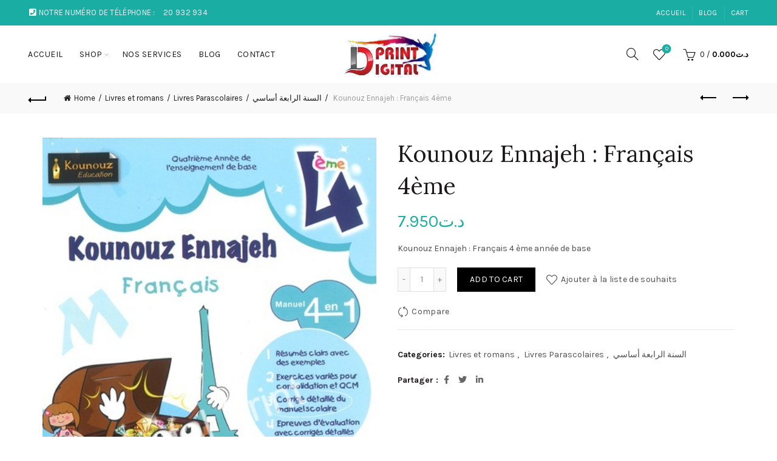

--- FILE ---
content_type: text/html; charset=UTF-8
request_url: http://www.digital-print.tn/produit/kounouz-ennajeh-francais-4eme/
body_size: 25858
content:
<!DOCTYPE html>
<!--[if IE 8]>
<html class="ie ie8" lang="fr-FR">
<![endif]-->
<!--[if !(IE 7) & !(IE 8)]><!-->
<html lang="fr-FR">
<!--<![endif]-->
<head>
	<meta charset="UTF-8">
	<meta name="viewport" content="width=device-width, initial-scale=1.0, maximum-scale=1.0, user-scalable=no">
	<link rel="profile" href="http://gmpg.org/xfn/11">
	<link rel="pingback" href="http://www.digital-print.tn/xmlrpc.php">

	<meta name='robots' content='index, follow, max-image-preview:large, max-snippet:-1, max-video-preview:-1' />
	<style>img:is([sizes="auto" i], [sizes^="auto," i]) { contain-intrinsic-size: 3000px 1500px }</style>
	
	<!-- This site is optimized with the Yoast SEO plugin v21.7 - https://yoast.com/wordpress/plugins/seo/ -->
	<title>Kounouz Ennajeh : Français 4ème - Digital-Print</title>
	<link rel="canonical" href="http://www.digital-print.tn/produit/kounouz-ennajeh-francais-4eme/" />
	<meta property="og:locale" content="fr_FR" />
	<meta property="og:type" content="article" />
	<meta property="og:title" content="Kounouz Ennajeh : Français 4ème - Digital-Print" />
	<meta property="og:description" content="Kounouz Ennajeh : Français 4 ème année de base" />
	<meta property="og:url" content="http://www.digital-print.tn/produit/kounouz-ennajeh-francais-4eme/" />
	<meta property="og:site_name" content="Digital-Print" />
	<meta property="article:modified_time" content="2022-08-31T15:41:21+00:00" />
	<meta property="og:image" content="http://www.digital-print.tn/wp-content/uploads/2021/07/20210702173951_013.jpg" />
	<meta property="og:image:width" content="411" />
	<meta property="og:image:height" content="570" />
	<meta property="og:image:type" content="image/jpeg" />
	<meta name="twitter:card" content="summary_large_image" />
	<script type="application/ld+json" class="yoast-schema-graph">{"@context":"https://schema.org","@graph":[{"@type":"WebPage","@id":"http://www.digital-print.tn/produit/kounouz-ennajeh-francais-4eme/","url":"http://www.digital-print.tn/produit/kounouz-ennajeh-francais-4eme/","name":"Kounouz Ennajeh : Français 4ème - Digital-Print","isPartOf":{"@id":"https://www.digital-print.tn/#website"},"primaryImageOfPage":{"@id":"http://www.digital-print.tn/produit/kounouz-ennajeh-francais-4eme/#primaryimage"},"image":{"@id":"http://www.digital-print.tn/produit/kounouz-ennajeh-francais-4eme/#primaryimage"},"thumbnailUrl":"http://www.digital-print.tn/wp-content/uploads/2021/07/20210702173951_013.jpg","datePublished":"2021-07-03T09:18:45+00:00","dateModified":"2022-08-31T15:41:21+00:00","breadcrumb":{"@id":"http://www.digital-print.tn/produit/kounouz-ennajeh-francais-4eme/#breadcrumb"},"inLanguage":"fr-FR","potentialAction":[{"@type":"ReadAction","target":["http://www.digital-print.tn/produit/kounouz-ennajeh-francais-4eme/"]}]},{"@type":"ImageObject","inLanguage":"fr-FR","@id":"http://www.digital-print.tn/produit/kounouz-ennajeh-francais-4eme/#primaryimage","url":"http://www.digital-print.tn/wp-content/uploads/2021/07/20210702173951_013.jpg","contentUrl":"http://www.digital-print.tn/wp-content/uploads/2021/07/20210702173951_013.jpg","width":411,"height":570},{"@type":"BreadcrumbList","@id":"http://www.digital-print.tn/produit/kounouz-ennajeh-francais-4eme/#breadcrumb","itemListElement":[{"@type":"ListItem","position":1,"name":"Home","item":"https://www.digital-print.tn/"},{"@type":"ListItem","position":2,"name":"Shop","item":"https://www.digital-print.tn/librairie-en-ligne-tunisie/"},{"@type":"ListItem","position":3,"name":"Kounouz Ennajeh : Français 4ème"}]},{"@type":"WebSite","@id":"https://www.digital-print.tn/#website","url":"https://www.digital-print.tn/","name":"Digital-Print","description":"Parfait pour votre bureau, Essentiel pour vos enfants","potentialAction":[{"@type":"SearchAction","target":{"@type":"EntryPoint","urlTemplate":"https://www.digital-print.tn/?s={search_term_string}"},"query-input":"required name=search_term_string"}],"inLanguage":"fr-FR"}]}</script>
	<!-- / Yoast SEO plugin. -->


<link rel='dns-prefetch' href='//stats.wp.com' />
<link rel='dns-prefetch' href='//www.googletagmanager.com' />
<link rel='dns-prefetch' href='//fonts.googleapis.com' />
<link rel="alternate" type="application/rss+xml" title="Digital-Print &raquo; Flux" href="http://www.digital-print.tn/feed/" />
<link rel="alternate" type="application/rss+xml" title="Digital-Print &raquo; Flux des commentaires" href="http://www.digital-print.tn/comments/feed/" />
<link rel="alternate" type="application/rss+xml" title="Digital-Print &raquo; Kounouz Ennajeh : Français 4ème Flux des commentaires" href="http://www.digital-print.tn/produit/kounouz-ennajeh-francais-4eme/feed/" />
<style id='wp-emoji-styles-inline-css' type='text/css'>

	img.wp-smiley, img.emoji {
		display: inline !important;
		border: none !important;
		box-shadow: none !important;
		height: 1em !important;
		width: 1em !important;
		margin: 0 0.07em !important;
		vertical-align: -0.1em !important;
		background: none !important;
		padding: 0 !important;
	}
</style>
<link rel='stylesheet' id='wp-block-library-css' href='http://www.digital-print.tn/wp-includes/css/dist/block-library/style.min.css?ver=5b78fc0f54b738a2def534b10d5fda5f' type='text/css' media='all' />
<style id='classic-theme-styles-inline-css' type='text/css'>
/*! This file is auto-generated */
.wp-block-button__link{color:#fff;background-color:#32373c;border-radius:9999px;box-shadow:none;text-decoration:none;padding:calc(.667em + 2px) calc(1.333em + 2px);font-size:1.125em}.wp-block-file__button{background:#32373c;color:#fff;text-decoration:none}
</style>
<style id='safe-svg-svg-icon-style-inline-css' type='text/css'>
.safe-svg-cover{text-align:center}.safe-svg-cover .safe-svg-inside{display:inline-block;max-width:100%}.safe-svg-cover svg{height:100%;max-height:100%;max-width:100%;width:100%}

</style>
<style id='global-styles-inline-css' type='text/css'>
:root{--wp--preset--aspect-ratio--square: 1;--wp--preset--aspect-ratio--4-3: 4/3;--wp--preset--aspect-ratio--3-4: 3/4;--wp--preset--aspect-ratio--3-2: 3/2;--wp--preset--aspect-ratio--2-3: 2/3;--wp--preset--aspect-ratio--16-9: 16/9;--wp--preset--aspect-ratio--9-16: 9/16;--wp--preset--color--black: #000000;--wp--preset--color--cyan-bluish-gray: #abb8c3;--wp--preset--color--white: #ffffff;--wp--preset--color--pale-pink: #f78da7;--wp--preset--color--vivid-red: #cf2e2e;--wp--preset--color--luminous-vivid-orange: #ff6900;--wp--preset--color--luminous-vivid-amber: #fcb900;--wp--preset--color--light-green-cyan: #7bdcb5;--wp--preset--color--vivid-green-cyan: #00d084;--wp--preset--color--pale-cyan-blue: #8ed1fc;--wp--preset--color--vivid-cyan-blue: #0693e3;--wp--preset--color--vivid-purple: #9b51e0;--wp--preset--gradient--vivid-cyan-blue-to-vivid-purple: linear-gradient(135deg,rgba(6,147,227,1) 0%,rgb(155,81,224) 100%);--wp--preset--gradient--light-green-cyan-to-vivid-green-cyan: linear-gradient(135deg,rgb(122,220,180) 0%,rgb(0,208,130) 100%);--wp--preset--gradient--luminous-vivid-amber-to-luminous-vivid-orange: linear-gradient(135deg,rgba(252,185,0,1) 0%,rgba(255,105,0,1) 100%);--wp--preset--gradient--luminous-vivid-orange-to-vivid-red: linear-gradient(135deg,rgba(255,105,0,1) 0%,rgb(207,46,46) 100%);--wp--preset--gradient--very-light-gray-to-cyan-bluish-gray: linear-gradient(135deg,rgb(238,238,238) 0%,rgb(169,184,195) 100%);--wp--preset--gradient--cool-to-warm-spectrum: linear-gradient(135deg,rgb(74,234,220) 0%,rgb(151,120,209) 20%,rgb(207,42,186) 40%,rgb(238,44,130) 60%,rgb(251,105,98) 80%,rgb(254,248,76) 100%);--wp--preset--gradient--blush-light-purple: linear-gradient(135deg,rgb(255,206,236) 0%,rgb(152,150,240) 100%);--wp--preset--gradient--blush-bordeaux: linear-gradient(135deg,rgb(254,205,165) 0%,rgb(254,45,45) 50%,rgb(107,0,62) 100%);--wp--preset--gradient--luminous-dusk: linear-gradient(135deg,rgb(255,203,112) 0%,rgb(199,81,192) 50%,rgb(65,88,208) 100%);--wp--preset--gradient--pale-ocean: linear-gradient(135deg,rgb(255,245,203) 0%,rgb(182,227,212) 50%,rgb(51,167,181) 100%);--wp--preset--gradient--electric-grass: linear-gradient(135deg,rgb(202,248,128) 0%,rgb(113,206,126) 100%);--wp--preset--gradient--midnight: linear-gradient(135deg,rgb(2,3,129) 0%,rgb(40,116,252) 100%);--wp--preset--font-size--small: 13px;--wp--preset--font-size--medium: 20px;--wp--preset--font-size--large: 36px;--wp--preset--font-size--x-large: 42px;--wp--preset--spacing--20: 0.44rem;--wp--preset--spacing--30: 0.67rem;--wp--preset--spacing--40: 1rem;--wp--preset--spacing--50: 1.5rem;--wp--preset--spacing--60: 2.25rem;--wp--preset--spacing--70: 3.38rem;--wp--preset--spacing--80: 5.06rem;--wp--preset--shadow--natural: 6px 6px 9px rgba(0, 0, 0, 0.2);--wp--preset--shadow--deep: 12px 12px 50px rgba(0, 0, 0, 0.4);--wp--preset--shadow--sharp: 6px 6px 0px rgba(0, 0, 0, 0.2);--wp--preset--shadow--outlined: 6px 6px 0px -3px rgba(255, 255, 255, 1), 6px 6px rgba(0, 0, 0, 1);--wp--preset--shadow--crisp: 6px 6px 0px rgba(0, 0, 0, 1);}:where(.is-layout-flex){gap: 0.5em;}:where(.is-layout-grid){gap: 0.5em;}body .is-layout-flex{display: flex;}.is-layout-flex{flex-wrap: wrap;align-items: center;}.is-layout-flex > :is(*, div){margin: 0;}body .is-layout-grid{display: grid;}.is-layout-grid > :is(*, div){margin: 0;}:where(.wp-block-columns.is-layout-flex){gap: 2em;}:where(.wp-block-columns.is-layout-grid){gap: 2em;}:where(.wp-block-post-template.is-layout-flex){gap: 1.25em;}:where(.wp-block-post-template.is-layout-grid){gap: 1.25em;}.has-black-color{color: var(--wp--preset--color--black) !important;}.has-cyan-bluish-gray-color{color: var(--wp--preset--color--cyan-bluish-gray) !important;}.has-white-color{color: var(--wp--preset--color--white) !important;}.has-pale-pink-color{color: var(--wp--preset--color--pale-pink) !important;}.has-vivid-red-color{color: var(--wp--preset--color--vivid-red) !important;}.has-luminous-vivid-orange-color{color: var(--wp--preset--color--luminous-vivid-orange) !important;}.has-luminous-vivid-amber-color{color: var(--wp--preset--color--luminous-vivid-amber) !important;}.has-light-green-cyan-color{color: var(--wp--preset--color--light-green-cyan) !important;}.has-vivid-green-cyan-color{color: var(--wp--preset--color--vivid-green-cyan) !important;}.has-pale-cyan-blue-color{color: var(--wp--preset--color--pale-cyan-blue) !important;}.has-vivid-cyan-blue-color{color: var(--wp--preset--color--vivid-cyan-blue) !important;}.has-vivid-purple-color{color: var(--wp--preset--color--vivid-purple) !important;}.has-black-background-color{background-color: var(--wp--preset--color--black) !important;}.has-cyan-bluish-gray-background-color{background-color: var(--wp--preset--color--cyan-bluish-gray) !important;}.has-white-background-color{background-color: var(--wp--preset--color--white) !important;}.has-pale-pink-background-color{background-color: var(--wp--preset--color--pale-pink) !important;}.has-vivid-red-background-color{background-color: var(--wp--preset--color--vivid-red) !important;}.has-luminous-vivid-orange-background-color{background-color: var(--wp--preset--color--luminous-vivid-orange) !important;}.has-luminous-vivid-amber-background-color{background-color: var(--wp--preset--color--luminous-vivid-amber) !important;}.has-light-green-cyan-background-color{background-color: var(--wp--preset--color--light-green-cyan) !important;}.has-vivid-green-cyan-background-color{background-color: var(--wp--preset--color--vivid-green-cyan) !important;}.has-pale-cyan-blue-background-color{background-color: var(--wp--preset--color--pale-cyan-blue) !important;}.has-vivid-cyan-blue-background-color{background-color: var(--wp--preset--color--vivid-cyan-blue) !important;}.has-vivid-purple-background-color{background-color: var(--wp--preset--color--vivid-purple) !important;}.has-black-border-color{border-color: var(--wp--preset--color--black) !important;}.has-cyan-bluish-gray-border-color{border-color: var(--wp--preset--color--cyan-bluish-gray) !important;}.has-white-border-color{border-color: var(--wp--preset--color--white) !important;}.has-pale-pink-border-color{border-color: var(--wp--preset--color--pale-pink) !important;}.has-vivid-red-border-color{border-color: var(--wp--preset--color--vivid-red) !important;}.has-luminous-vivid-orange-border-color{border-color: var(--wp--preset--color--luminous-vivid-orange) !important;}.has-luminous-vivid-amber-border-color{border-color: var(--wp--preset--color--luminous-vivid-amber) !important;}.has-light-green-cyan-border-color{border-color: var(--wp--preset--color--light-green-cyan) !important;}.has-vivid-green-cyan-border-color{border-color: var(--wp--preset--color--vivid-green-cyan) !important;}.has-pale-cyan-blue-border-color{border-color: var(--wp--preset--color--pale-cyan-blue) !important;}.has-vivid-cyan-blue-border-color{border-color: var(--wp--preset--color--vivid-cyan-blue) !important;}.has-vivid-purple-border-color{border-color: var(--wp--preset--color--vivid-purple) !important;}.has-vivid-cyan-blue-to-vivid-purple-gradient-background{background: var(--wp--preset--gradient--vivid-cyan-blue-to-vivid-purple) !important;}.has-light-green-cyan-to-vivid-green-cyan-gradient-background{background: var(--wp--preset--gradient--light-green-cyan-to-vivid-green-cyan) !important;}.has-luminous-vivid-amber-to-luminous-vivid-orange-gradient-background{background: var(--wp--preset--gradient--luminous-vivid-amber-to-luminous-vivid-orange) !important;}.has-luminous-vivid-orange-to-vivid-red-gradient-background{background: var(--wp--preset--gradient--luminous-vivid-orange-to-vivid-red) !important;}.has-very-light-gray-to-cyan-bluish-gray-gradient-background{background: var(--wp--preset--gradient--very-light-gray-to-cyan-bluish-gray) !important;}.has-cool-to-warm-spectrum-gradient-background{background: var(--wp--preset--gradient--cool-to-warm-spectrum) !important;}.has-blush-light-purple-gradient-background{background: var(--wp--preset--gradient--blush-light-purple) !important;}.has-blush-bordeaux-gradient-background{background: var(--wp--preset--gradient--blush-bordeaux) !important;}.has-luminous-dusk-gradient-background{background: var(--wp--preset--gradient--luminous-dusk) !important;}.has-pale-ocean-gradient-background{background: var(--wp--preset--gradient--pale-ocean) !important;}.has-electric-grass-gradient-background{background: var(--wp--preset--gradient--electric-grass) !important;}.has-midnight-gradient-background{background: var(--wp--preset--gradient--midnight) !important;}.has-small-font-size{font-size: var(--wp--preset--font-size--small) !important;}.has-medium-font-size{font-size: var(--wp--preset--font-size--medium) !important;}.has-large-font-size{font-size: var(--wp--preset--font-size--large) !important;}.has-x-large-font-size{font-size: var(--wp--preset--font-size--x-large) !important;}
:where(.wp-block-post-template.is-layout-flex){gap: 1.25em;}:where(.wp-block-post-template.is-layout-grid){gap: 1.25em;}
:where(.wp-block-columns.is-layout-flex){gap: 2em;}:where(.wp-block-columns.is-layout-grid){gap: 2em;}
:root :where(.wp-block-pullquote){font-size: 1.5em;line-height: 1.6;}
</style>
<style id='woocommerce-inline-inline-css' type='text/css'>
.woocommerce form .form-row .required { visibility: visible; }
</style>
<link rel='stylesheet' id='bootstrap-css' href='http://www.digital-print.tn/wp-content/themes/basel/css/bootstrap.min.css?ver=5.4.0' type='text/css' media='all' />
<link rel='stylesheet' id='basel-style-css' href='http://www.digital-print.tn/wp-content/themes/basel/style.min.css?ver=5.4.0' type='text/css' media='all' />
<link rel='stylesheet' id='js_composer_front-css' href='http://www.digital-print.tn/wp-content/plugins/js_composer/assets/css/js_composer.min.css?ver=7.3' type='text/css' media='all' />
<link rel='stylesheet' id='vc_font_awesome_5_shims-css' href='http://www.digital-print.tn/wp-content/plugins/js_composer/assets/lib/bower/font-awesome/css/v4-shims.min.css?ver=7.3' type='text/css' media='all' />
<link rel='stylesheet' id='vc_font_awesome_5-css' href='http://www.digital-print.tn/wp-content/plugins/js_composer/assets/lib/bower/font-awesome/css/all.min.css?ver=7.3' type='text/css' media='all' />
<link rel='stylesheet' id='xts-google-fonts-css' href='//fonts.googleapis.com/css?family=Karla%3A400%2C400italic%2C700%2C700italic%7CLora%3A400%2C500%2C600%2C700%2C400italic%2C500italic%2C600italic%2C700italic%7CLato%3A100%2C100italic%2C300%2C300italic%2C400%2C400italic%2C700%2C700italic%2C900%2C900italic&#038;ver=5.4.0' type='text/css' media='all' />
<script type="text/template" id="tmpl-variation-template">
	<div class="woocommerce-variation-description">{{{ data.variation.variation_description }}}</div>
	<div class="woocommerce-variation-price">{{{ data.variation.price_html }}}</div>
	<div class="woocommerce-variation-availability">{{{ data.variation.availability_html }}}</div>
</script>
<script type="text/template" id="tmpl-unavailable-variation-template">
	<p>Sorry, this product is unavailable. Please choose a different combination.</p>
</script>
<script type="text/javascript" src="http://www.digital-print.tn/wp-includes/js/dist/hooks.min.js?ver=4d63a3d491d11ffd8ac6" id="wp-hooks-js"></script>
<script type="text/javascript" src="https://stats.wp.com/w.js?ver=202547" id="woo-tracks-js"></script>
<script type="text/javascript" src="http://www.digital-print.tn/wp-includes/js/jquery/jquery.min.js?ver=3.7.1" id="jquery-core-js"></script>
<script type="text/javascript" src="http://www.digital-print.tn/wp-includes/js/jquery/jquery-migrate.min.js?ver=3.4.1" id="jquery-migrate-js"></script>
<script type="text/javascript" src="http://www.digital-print.tn/wp-content/plugins/woocommerce/assets/js/jquery-blockui/jquery.blockUI.min.js?ver=2.7.0-wc.8.4.0" id="jquery-blockui-js" data-wp-strategy="defer"></script>
<script type="text/javascript" id="wc-add-to-cart-js-extra">
/* <![CDATA[ */
var wc_add_to_cart_params = {"ajax_url":"\/wp-admin\/admin-ajax.php","wc_ajax_url":"\/?wc-ajax=%%endpoint%%","i18n_view_cart":"View cart","cart_url":"http:\/\/www.digital-print.tn\/cart\/","is_cart":"","cart_redirect_after_add":"no"};
/* ]]> */
</script>
<script type="text/javascript" src="http://www.digital-print.tn/wp-content/plugins/woocommerce/assets/js/frontend/add-to-cart.min.js?ver=8.4.0" id="wc-add-to-cart-js" data-wp-strategy="defer"></script>
<script type="text/javascript" src="http://www.digital-print.tn/wp-content/plugins/woocommerce/assets/js/zoom/jquery.zoom.min.js?ver=1.7.21-wc.8.4.0" id="zoom-js" defer="defer" data-wp-strategy="defer"></script>
<script type="text/javascript" id="wc-single-product-js-extra">
/* <![CDATA[ */
var wc_single_product_params = {"i18n_required_rating_text":"Please select a rating","review_rating_required":"yes","flexslider":{"rtl":false,"animation":"slide","smoothHeight":true,"directionNav":false,"controlNav":"thumbnails","slideshow":false,"animationSpeed":500,"animationLoop":false,"allowOneSlide":false},"zoom_enabled":"","zoom_options":[],"photoswipe_enabled":"","photoswipe_options":{"shareEl":false,"closeOnScroll":false,"history":false,"hideAnimationDuration":0,"showAnimationDuration":0},"flexslider_enabled":""};
/* ]]> */
</script>
<script type="text/javascript" src="http://www.digital-print.tn/wp-content/plugins/woocommerce/assets/js/frontend/single-product.min.js?ver=8.4.0" id="wc-single-product-js" defer="defer" data-wp-strategy="defer"></script>
<script type="text/javascript" src="http://www.digital-print.tn/wp-content/plugins/woocommerce/assets/js/js-cookie/js.cookie.min.js?ver=2.1.4-wc.8.4.0" id="js-cookie-js" data-wp-strategy="defer"></script>
<script type="text/javascript" id="woocommerce-js-extra">
/* <![CDATA[ */
var woocommerce_params = {"ajax_url":"\/wp-admin\/admin-ajax.php","wc_ajax_url":"\/?wc-ajax=%%endpoint%%"};
/* ]]> */
</script>
<script type="text/javascript" src="http://www.digital-print.tn/wp-content/plugins/woocommerce/assets/js/frontend/woocommerce.min.js?ver=8.4.0" id="woocommerce-js" defer="defer" data-wp-strategy="defer"></script>
<script type="text/javascript" src="http://www.digital-print.tn/wp-content/plugins/js_composer/assets/js/vendors/woocommerce-add-to-cart.js?ver=7.3" id="vc_woocommerce-add-to-cart-js-js"></script>

<!-- Extrait Google Analytics ajouté par Site Kit -->
<script type="text/javascript" src="https://www.googletagmanager.com/gtag/js?id=UA-197592461-1" id="google_gtagjs-js" async></script>
<script type="text/javascript" id="google_gtagjs-js-after">
/* <![CDATA[ */
window.dataLayer = window.dataLayer || [];function gtag(){dataLayer.push(arguments);}
gtag('set', 'linker', {"domains":["www.digital-print.tn"]} );
gtag("js", new Date());
gtag("set", "developer_id.dZTNiMT", true);
gtag("config", "UA-197592461-1", {"anonymize_ip":true});
/* ]]> */
</script>

<!-- Arrêter l&#039;extrait Google Analytics ajouté par Site Kit -->
<!--[if lt IE 9]>
<script type="text/javascript" src="http://www.digital-print.tn/wp-content/themes/basel/js/html5.min.js?ver=5.4.0" id="basel_html5shiv-js"></script>
<![endif]-->
<script type="text/javascript" src="http://www.digital-print.tn/wp-includes/js/underscore.min.js?ver=1.13.7" id="underscore-js"></script>
<script type="text/javascript" id="wp-util-js-extra">
/* <![CDATA[ */
var _wpUtilSettings = {"ajax":{"url":"\/wp-admin\/admin-ajax.php"}};
/* ]]> */
</script>
<script type="text/javascript" src="http://www.digital-print.tn/wp-includes/js/wp-util.min.js?ver=5b78fc0f54b738a2def534b10d5fda5f" id="wp-util-js"></script>
<script type="text/javascript" id="wc-add-to-cart-variation-js-extra">
/* <![CDATA[ */
var wc_add_to_cart_variation_params = {"wc_ajax_url":"\/?wc-ajax=%%endpoint%%","i18n_no_matching_variations_text":"Sorry, no products matched your selection. Please choose a different combination.","i18n_make_a_selection_text":"Please select some product options before adding this product to your cart.","i18n_unavailable_text":"Sorry, this product is unavailable. Please choose a different combination."};
/* ]]> */
</script>
<script type="text/javascript" src="http://www.digital-print.tn/wp-content/plugins/woocommerce/assets/js/frontend/add-to-cart-variation.min.js?ver=8.4.0" id="wc-add-to-cart-variation-js" defer="defer" data-wp-strategy="defer"></script>
<script></script><link rel="https://api.w.org/" href="http://www.digital-print.tn/wp-json/" /><link rel="alternate" title="JSON" type="application/json" href="http://www.digital-print.tn/wp-json/wp/v2/product/2166" /><link rel="EditURI" type="application/rsd+xml" title="RSD" href="http://www.digital-print.tn/xmlrpc.php?rsd" />

<link rel='shortlink' href='http://www.digital-print.tn/?p=2166' />
<link rel="alternate" title="oEmbed (JSON)" type="application/json+oembed" href="http://www.digital-print.tn/wp-json/oembed/1.0/embed?url=http%3A%2F%2Fwww.digital-print.tn%2Fproduit%2Fkounouz-ennajeh-francais-4eme%2F" />
<link rel="alternate" title="oEmbed (XML)" type="text/xml+oembed" href="http://www.digital-print.tn/wp-json/oembed/1.0/embed?url=http%3A%2F%2Fwww.digital-print.tn%2Fproduit%2Fkounouz-ennajeh-francais-4eme%2F&#038;format=xml" />
<meta name="generator" content="Site Kit by Google 1.116.0" /><meta name="theme-color" content="">        <style> 
            	
			/* Shop popup */
			
			.basel-promo-popup {
			   max-width: 900px;
			}
	
            .site-logo {
                width: 20%;
            }    

            .site-logo img {
                max-width: 200px;
                max-height: 95px;
            }    

                            .widgetarea-head,
                .main-nav {
                    width: 40%;
                }  

                .right-column {
                    width: 40%;
                }  

            
                            .basel-woocommerce-layered-nav .basel-scroll {
                    max-height: 280px;
                }
            
			/* header Banner */
			.header-banner {
				height: 40px;
			}
	
			.header-banner-display .website-wrapper {
				margin-top:40px;
			}	

            /* Topbar height configs */

			.topbar-menu ul > li {
				line-height: 42px;
			}
			
			.topbar-wrapp,
			.topbar-content:before {
				height: 42px;
			}
			
			.sticky-header-prepared.basel-top-bar-on .header-shop, 
			.sticky-header-prepared.basel-top-bar-on .header-split,
			.enable-sticky-header.basel-header-overlap.basel-top-bar-on .main-header {
				top: 42px;
			}

            /* Header height configs */

            /* Limit logo image height for according to header height */
            .site-logo img {
                max-height: 95px;
            } 

            /* And for sticky header logo also */
            .act-scroll .site-logo img,
            .header-clone .site-logo img {
                max-height: 75px;
            }   

            /* Set sticky headers height for cloned headers based on menu links line height */
            .header-clone .main-nav .menu > li > a {
                height: 75px;
                line-height: 75px;
            } 

            /* Height for switch logos */

            .sticky-header-real:not(.global-header-menu-top) .switch-logo-enable .basel-logo {
                height: 95px;
            }

            .sticky-header-real:not(.global-header-menu-top) .act-scroll .switch-logo-enable .basel-logo {
                height: 75px;
            }

            .sticky-header-real:not(.global-header-menu-top) .act-scroll .switch-logo-enable {
                transform: translateY(-75px);
                -webkit-transform: translateY(-75px);
            }

                            /* Header height for these layouts based on it's menu links line height */
                .main-nav .menu > li > a {
                    height: 95px;
                    line-height: 95px;
                }  
                /* The same for sticky header */
                .act-scroll .main-nav .menu > li > a {
                    height: 75px;
                    line-height: 75px;
                }  
            
            
                            /* Set line height for header links for shop header layout. Based in the header height option */
                .header-shop .right-column .header-links {
                    height: 95px;
                    line-height: 95px;
                }  

                /* The same for sticky header */
                .header-shop.act-scroll .right-column .header-links {
                    height: 75px;
                    line-height: 75px;
                }  
            
            
            /* Page headings settings for heading overlap. Calculate on the header height base */

            .basel-header-overlap .title-size-default,
            .basel-header-overlap .title-size-small,
            .basel-header-overlap .title-shop.without-title.title-size-default,
            .basel-header-overlap .title-shop.without-title.title-size-small {
                padding-top: 135px;
            }


            .basel-header-overlap .title-shop.without-title.title-size-large,
            .basel-header-overlap .title-size-large {
                padding-top: 215px;
            }

            @media (max-width: 991px) {

				/* header Banner */
				.header-banner {
					height: 40px;
				}
	
				.header-banner-display .website-wrapper {
					margin-top:40px;
				}

	            /* Topbar height configs */
				.topbar-menu ul > li {
					line-height: 38px;
				}
				
				.topbar-wrapp,
				.topbar-content:before {
					height: 38px;
				}
				
				.sticky-header-prepared.basel-top-bar-on .header-shop, 
				.sticky-header-prepared.basel-top-bar-on .header-split,
				.enable-sticky-header.basel-header-overlap.basel-top-bar-on .main-header {
					top: 38px;
				}

                /* Set header height for mobile devices */
                .main-header .wrapp-header {
                    min-height: 60px;
                } 

                /* Limit logo image height for mobile according to mobile header height */
                .site-logo img {
                    max-height: 60px;
                }   

                /* Limit logo on sticky header. Both header real and header cloned */
                .act-scroll .site-logo img,
                .header-clone .site-logo img {
                    max-height: 60px;
                }

                /* Height for switch logos */

                .main-header .switch-logo-enable .basel-logo {
                    height: 60px;
                }

                .sticky-header-real:not(.global-header-menu-top) .act-scroll .switch-logo-enable .basel-logo {
                    height: 60px;
                }

                .sticky-header-real:not(.global-header-menu-top) .act-scroll .switch-logo-enable {
                    transform: translateY(-60px);
                    -webkit-transform: translateY(-60px);
                }

                /* Page headings settings for heading overlap. Calculate on the MOBILE header height base */
                .basel-header-overlap .title-size-default,
                .basel-header-overlap .title-size-small,
                .basel-header-overlap .title-shop.without-title.title-size-default,
                .basel-header-overlap .title-shop.without-title.title-size-small {
                    padding-top: 80px;
                }

                .basel-header-overlap .title-shop.without-title.title-size-large,
                .basel-header-overlap .title-size-large {
                    padding-top: 120px;
                }
 
            }

                 
                    </style>
        
        
			<noscript><style>.woocommerce-product-gallery{ opacity: 1 !important; }</style></noscript>
	<meta name="generator" content="Powered by WPBakery Page Builder - drag and drop page builder for WordPress."/>
<meta name="generator" content="Powered by Slider Revolution 6.6.20 - responsive, Mobile-Friendly Slider Plugin for WordPress with comfortable drag and drop interface." />
<link rel="icon" href="http://www.digital-print.tn/wp-content/uploads/2021/05/cropped-D-32x32.png" sizes="32x32" />
<link rel="icon" href="http://www.digital-print.tn/wp-content/uploads/2021/05/cropped-D-192x192.png" sizes="192x192" />
<link rel="apple-touch-icon" href="http://www.digital-print.tn/wp-content/uploads/2021/05/cropped-D-180x180.png" />
<meta name="msapplication-TileImage" content="http://www.digital-print.tn/wp-content/uploads/2021/05/cropped-D-270x270.png" />
<script>function setREVStartSize(e){
			//window.requestAnimationFrame(function() {
				window.RSIW = window.RSIW===undefined ? window.innerWidth : window.RSIW;
				window.RSIH = window.RSIH===undefined ? window.innerHeight : window.RSIH;
				try {
					var pw = document.getElementById(e.c).parentNode.offsetWidth,
						newh;
					pw = pw===0 || isNaN(pw) || (e.l=="fullwidth" || e.layout=="fullwidth") ? window.RSIW : pw;
					e.tabw = e.tabw===undefined ? 0 : parseInt(e.tabw);
					e.thumbw = e.thumbw===undefined ? 0 : parseInt(e.thumbw);
					e.tabh = e.tabh===undefined ? 0 : parseInt(e.tabh);
					e.thumbh = e.thumbh===undefined ? 0 : parseInt(e.thumbh);
					e.tabhide = e.tabhide===undefined ? 0 : parseInt(e.tabhide);
					e.thumbhide = e.thumbhide===undefined ? 0 : parseInt(e.thumbhide);
					e.mh = e.mh===undefined || e.mh=="" || e.mh==="auto" ? 0 : parseInt(e.mh,0);
					if(e.layout==="fullscreen" || e.l==="fullscreen")
						newh = Math.max(e.mh,window.RSIH);
					else{
						e.gw = Array.isArray(e.gw) ? e.gw : [e.gw];
						for (var i in e.rl) if (e.gw[i]===undefined || e.gw[i]===0) e.gw[i] = e.gw[i-1];
						e.gh = e.el===undefined || e.el==="" || (Array.isArray(e.el) && e.el.length==0)? e.gh : e.el;
						e.gh = Array.isArray(e.gh) ? e.gh : [e.gh];
						for (var i in e.rl) if (e.gh[i]===undefined || e.gh[i]===0) e.gh[i] = e.gh[i-1];
											
						var nl = new Array(e.rl.length),
							ix = 0,
							sl;
						e.tabw = e.tabhide>=pw ? 0 : e.tabw;
						e.thumbw = e.thumbhide>=pw ? 0 : e.thumbw;
						e.tabh = e.tabhide>=pw ? 0 : e.tabh;
						e.thumbh = e.thumbhide>=pw ? 0 : e.thumbh;
						for (var i in e.rl) nl[i] = e.rl[i]<window.RSIW ? 0 : e.rl[i];
						sl = nl[0];
						for (var i in nl) if (sl>nl[i] && nl[i]>0) { sl = nl[i]; ix=i;}
						var m = pw>(e.gw[ix]+e.tabw+e.thumbw) ? 1 : (pw-(e.tabw+e.thumbw)) / (e.gw[ix]);
						newh =  (e.gh[ix] * m) + (e.tabh + e.thumbh);
					}
					var el = document.getElementById(e.c);
					if (el!==null && el) el.style.height = newh+"px";
					el = document.getElementById(e.c+"_wrapper");
					if (el!==null && el) {
						el.style.height = newh+"px";
						el.style.display = "block";
					}
				} catch(e){
					console.log("Failure at Presize of Slider:" + e)
				}
			//});
		  };</script>
<style data-type="basel-dynamic-css">.page-title-default{background-color:#212121;background-size:cover;background-position:center center;}.topbar-wrapp{background-color:#1aada3;}.main-header{border-style:solid;}.footer-container{background-color:#000000;}body, p, .widget_nav_mega_menu .menu > li > a, 
.mega-navigation .menu > li > a,
.basel-navigation .menu > li.menu-item-design-full-width .sub-sub-menu li a, 
.basel-navigation .menu > li.menu-item-design-sized .sub-sub-menu li a,
.basel-navigation .menu > li.menu-item-design-default .sub-menu li a,
.font-default
		{font-family: "Karla", Arial, Helvetica, sans-serif;}h1 a, h2 a, h3 a, h4 a, h5 a, h6 a, h1, h2, h3, h4, h5, h6, .title, table th,
.wc-tabs li a,
.masonry-filter li a,
.woocommerce .cart-empty,
.basel-navigation .menu > li.menu-item-design-full-width .sub-menu > li > a, 
.basel-navigation .menu > li.menu-item-design-sized .sub-menu > li > a,
.mega-menu-list > li > a,
fieldset legend,
table th,
.basel-empty-compare,
.compare-field,
.compare-value:before,
.color-scheme-dark .info-box-inner h1,
.color-scheme-dark .info-box-inner h2,
.color-scheme-dark .info-box-inner h3,
.color-scheme-dark .info-box-inner h4,
.color-scheme-dark .info-box-inner h5,
.color-scheme-dark .info-box-inner h6

		{font-family: "Karla", Arial, Helvetica, sans-serif;}

.product-title a,
.post-slide .entry-title a,
.category-grid-item .hover-mask h3,
.basel-search-full-screen .basel-search-inner input[type="text"],
.blog-post-loop .entry-title,
.post-title-large-image .entry-title,
.single-product-content .entry-title
		{font-family: "Lora", Arial, Helvetica, sans-serif;}.title-alt, .subtitle, .font-alt, .basel-entry-meta{font-family: "Lato", Arial, Helvetica, sans-serif;font-weight: 400;}.color-primary,.mobile-nav ul li.current-menu-item > a,.main-nav .menu > li.current-menu-item > a,.main-nav .menu > li.onepage-link.current-menu-item > a,.main-nav .menu > li > a:hover,.main-nav .menu > li > a:focus,.basel-navigation .menu>li.menu-item-design-default ul li:hover>a,.basel-navigation .menu > li.menu-item-design-full-width .sub-menu li a:hover, .basel-navigation .menu > li.menu-item-design-sized .sub-menu li a:hover,.basel-product-categories.responsive-cateogires li.current-cat > a, .basel-product-categories.responsive-cateogires li.current-cat-parent > a,.basel-product-categories.responsive-cateogires li.current-cat-ancestor > a,.basel-my-account-links a:hover:before, .basel-my-account-links a:focus:before,.mega-menu-list > li > a:hover,.mega-menu-list .sub-sub-menu li a:hover,a[href^=tel],.topbar-menu ul > li > .sub-menu-dropdown li > a:hover,.btn.btn-color-primary.btn-style-bordered,.button.btn-color-primary.btn-style-bordered,button.btn-color-primary.btn-style-bordered,.added_to_cart.btn-color-primary.btn-style-bordered,input[type=submit].btn-color-primary.btn-style-bordered,a.login-to-prices-msg,a.login-to-prices-msg:hover,.basel-dark .single-product-content .entry-summary .yith-wcwl-add-to-wishlist .yith-wcwl-wishlistaddedbrowse a:before, .basel-dark .single-product-content .entry-summary .yith-wcwl-add-to-wishlist .yith-wcwl-wishlistexistsbrowse a:before,.basel-dark .read-more-section .btn-read-more,.basel-dark .basel-load-more,.basel-dark .color-primary,.basel-hover-link .swap-elements .btn-add a,.basel-hover-link .swap-elements .btn-add a:hover,.basel-hover-link .swap-elements .btn-add a:focus,.blog-post-loop .entry-title a:hover,.blog-post-loop.sticky .entry-title:before,.post-slide .entry-title a:hover,.comments-area .reply a,.single-post-navigation a:hover,blockquote footer:before,blockquote cite,.format-quote .entry-content blockquote cite, .format-quote .entry-content blockquote cite a,.basel-entry-meta .meta-author a,.search-no-results.woocommerce .site-content:before,.search-no-results .not-found .entry-header:before,.login-form-footer .lost_password:hover, .login-form-footer .lost_password:focus,.error404 .page-title,.menu-label-new:after,.widget_shopping_cart .product_list_widget li .quantity .amount,.product_list_widget li ins .amount,.price ins > .amount,.price ins,.single-product .price,.single-product .price .amount,.popup-quick-view .price,.popup-quick-view .price .amount,.basel-products-nav .product-short .price,.basel-products-nav .product-short .price .amount,.star-rating span:before,.comment-respond .stars a:hover:after,.comment-respond .stars a.active:after,.single-product-content .comment-form .stars span a:hover,.single-product-content .comment-form .stars span a.active,.tabs-layout-accordion .basel-tab-wrapper .basel-accordion-title:hover,.tabs-layout-accordion .basel-tab-wrapper .basel-accordion-title.active,.single-product-content .woocommerce-product-details__short-description ul > li:before, .single-product-content #tab-description ul > li:before, .blog-post-loop .entry-content ul > li:before, .comments-area .comment-list li ul > li:before,.brands-list .brand-item a:hover,.footer-container .footer-widget-collapse.footer-widget-opened .widget-title:after,.sidebar-widget li a:hover, .filter-widget li a:hover,.sidebar-widget li > ul li a:hover, .filter-widget li > ul li a:hover,.basel-price-filter ul li a:hover .amount,.basel-hover-effect-4 .swap-elements > a,.basel-hover-effect-4 .swap-elements > a:hover,.product-grid-item .basel-product-cats a:hover, .product-grid-item .basel-product-brands-links a:hover,.wishlist_table tr td.product-price ins .amount,.basel-buttons .product-compare-button > a.added:before,.basel-buttons .basel-wishlist-btn > a.added:before,.single-product-content .entry-summary .yith-wcwl-add-to-wishlist a:hover,.single-product-content .container .entry-summary .yith-wcwl-add-to-wishlist a:hover:before,.single-product-content .entry-summary .yith-wcwl-add-to-wishlist .yith-wcwl-wishlistaddedbrowse a:before, .single-product-content .entry-summary .yith-wcwl-add-to-wishlist .yith-wcwl-wishlistexistsbrowse a:before,.single-product-content .entry-summary .yith-wcwl-add-to-wishlist .yith-wcwl-add-button.feid-in > a:before,.basel-sticky-btn .basel-sticky-btn-wishlist a.added, .basel-sticky-btn .basel-sticky-btn-wishlist a:hover,.single-product-content .entry-summary .wishlist-btn-wrapper a:hover,.single-product-content .entry-summary .wishlist-btn-wrapper a:hover:before,.single-product-content .entry-summary .wishlist-btn-wrapper a.added:before,.vendors-list ul li a:hover,.product-list-item .product-list-buttons .basel-wishlist-btn a:hover,.product-list-item .product-list-buttons .basel-wishlist-btn a:focus, .product-list-item .product-list-buttons .product-compare-button a:hover,.product-list-item .product-list-buttons .product-compare-button a:focus,.product-list-item .product-list-buttons .basel-wishlist-btn > a.added:before,.product-list-item .product-list-buttons .product-compare-button > a.added:before,.basel-sticky-btn .basel-sticky-btn-compare a.added, .basel-sticky-btn .basel-sticky-btn-compare a:hover,.single-product-content .entry-summary .compare-btn-wrapper a:hover,.single-product-content .entry-summary .compare-btn-wrapper a:hover:before,.single-product-content .entry-summary .compare-btn-wrapper a.added:before,.single-product-content .entry-summary .basel-sizeguide-btn:hover,.single-product-content .entry-summary .basel-sizeguide-btn:hover:before,.blog-post-loop .entry-content ul li:before,.basel-menu-price .menu-price-price,.basel-menu-price.cursor-pointer:hover .menu-price-title,.comments-area #cancel-comment-reply-link:hover,.comments-area .comment-body .comment-edit-link:hover,.popup-quick-view .entry-summary .entry-title a:hover,.wpb_text_column ul:not(.social-icons) > li:before,.widget_product_categories .basel-cats-toggle:hover,.widget_product_categories .toggle-active,.widget_product_categories li.current-cat-parent > a, .widget_product_categories li.current-cat > a,.woocommerce-checkout-review-order-table tfoot .order-total td .amount,.widget_shopping_cart .product_list_widget li .remove:hover,.basel-active-filters .widget_layered_nav_filters ul li a .amount,.title-wrapper.basel-title-color-primary .title-subtitle,.widget_shopping_cart .widget_shopping_cart_content > .total .amount,.color-scheme-light .vc_tta-tabs.vc_tta-tabs-position-top.vc_tta-style-classic .vc_tta-tab.vc_active > a,.wpb-js-composer .vc_tta.vc_general.vc_tta-style-classic .vc_tta-tab.vc_active > a{color:#1aada3;}.wishlist-info-widget .wishlist-count,.basel-toolbar-compare .compare-count,.basel-cart-design-2 > a .basel-cart-number,.basel-cart-design-3 > a .basel-cart-number,.basel-sticky-sidebar-opener:not(.sticky-toolbar):hover,.basel-sticky-sidebar-opener:not(.sticky-toolbar):focus,.btn.btn-color-primary,.button.btn-color-primary,button.btn-color-primary,.added_to_cart.btn-color-primary,input[type=submit].btn-color-primary,.btn.btn-color-primary:hover, .btn.btn-color-primary:focus, .button.btn-color-primary:hover, .button.btn-color-primary:focus, button.btn-color-primary:hover, button.btn-color-primary:focus, .added_to_cart.btn-color-primary:hover, .added_to_cart.btn-color-primary:focus, input[type=submit].btn-color-primary:hover, input[type=submit].btn-color-primary:focus,.btn.btn-color-primary.btn-style-bordered:hover,.btn.btn-color-primary.btn-style-bordered:focus,.button.btn-color-primary.btn-style-bordered:hover,.button.btn-color-primary.btn-style-bordered:focus,button.btn-color-primary.btn-style-bordered:hover,button.btn-color-primary.btn-style-bordered:focus,.added_to_cart.btn-color-primary.btn-style-bordered:hover,.added_to_cart.btn-color-primary.btn-style-bordered:focus,input[type=submit].btn-color-primary.btn-style-bordered:hover,input[type=submit].btn-color-primary.btn-style-bordered:focus,.widget_shopping_cart .widget_shopping_cart_content .buttons .checkout,.widget_shopping_cart .widget_shopping_cart_content .buttons .checkout:hover, .widget_shopping_cart .widget_shopping_cart_content .buttons .checkout:focus,.basel-search-dropdown .basel-search-wrapper .basel-search-inner form button,.basel-search-dropdown .basel-search-wrapper .basel-search-inner form button:hover,.basel-search-dropdown .basel-search-wrapper .basel-search-inner form button:focus,.no-results .searchform #searchsubmit,.no-results .searchform #searchsubmit:hover,.no-results .searchform #searchsubmit:focus,.comments-area .comment-respond input[type=submit],.comments-area .comment-respond input[type=submit]:hover,.comments-area .comment-respond input[type=submit]:focus,.woocommerce .cart-collaterals .cart_totals .wc-proceed-to-checkout > a.button,.woocommerce .cart-collaterals .cart_totals .wc-proceed-to-checkout > a.button:hover,.woocommerce .cart-collaterals .cart_totals .wc-proceed-to-checkout > a.button:focus,.woocommerce .checkout_coupon .button,.woocommerce .checkout_coupon .button:hover,.woocommerce .checkout_coupon .button:focus,.woocommerce .place-order button,.woocommerce .place-order button:hover,.woocommerce .place-order button:focus,.woocommerce-order-pay #order_review .button,.woocommerce-order-pay #order_review .button:hover,.woocommerce-order-pay #order_review .button:focus,.woocommerce input[name=track],.woocommerce input[name=track]:hover,.woocommerce input[name=track]:focus,.woocommerce input[name=save_account_details],.woocommerce input[name=save_address],.woocommerce-page input[name=save_account_details],.woocommerce-page input[name=save_address],.woocommerce input[name=save_account_details]:hover,.woocommerce input[name=save_account_details]:focus,.woocommerce input[name=save_address]:hover,.woocommerce input[name=save_address]:focus,.woocommerce-page input[name=save_account_details]:hover,.woocommerce-page input[name=save_account_details]:focus,.woocommerce-page input[name=save_address]:hover,.woocommerce-page input[name=save_address]:focus,.search-no-results .not-found .entry-content .searchform #searchsubmit,.search-no-results .not-found .entry-content .searchform #searchsubmit:hover, .search-no-results .not-found .entry-content .searchform #searchsubmit:focus,.error404 .page-content > .searchform #searchsubmit,.error404 .page-content > .searchform #searchsubmit:hover,.error404 .page-content > .searchform #searchsubmit:focus,.return-to-shop .button,.return-to-shop .button:hover,.return-to-shop .button:focus,.basel-hover-excerpt .btn-add a,.basel-hover-excerpt .btn-add a:hover,.basel-hover-excerpt .btn-add a:focus,.basel-hover-standard .btn-add > a,.basel-hover-standard .btn-add > a:hover,.basel-hover-standard .btn-add > a:focus,.basel-price-table .basel-plan-footer > a,.basel-price-table .basel-plan-footer > a:hover, .basel-price-table .basel-plan-footer > a:focus,.basel-pf-btn button,.basel-pf-btn button:hover,.basel-pf-btn button:focus,.basel-info-box.box-style-border .info-btn-wrapper a,.basel-info-box.box-style-border .info-btn-wrapper a:hover,.basel-info-box.box-style-border .info-btn-wrapper a:focus,.basel-info-box2.box-style-border .info-btn-wrapper a,.basel-info-box2.box-style-border .info-btn-wrapper a:hover,.basel-info-box2.box-style-border .info-btn-wrapper a:focus,.basel-hover-quick .woocommerce-variation-add-to-cart .button,.basel-hover-quick .woocommerce-variation-add-to-cart .button:hover, .basel-hover-quick .woocommerce-variation-add-to-cart .button:focus,.product-list-item .product-list-buttons > a,.product-list-item .product-list-buttons > a:hover,.product-list-item .product-list-buttons > a:focus,.wpb_video_wrapper .button-play,.basel-navigation .menu > li.callto-btn > a,.basel-navigation .menu > li.callto-btn > a:hover,.basel-navigation .menu > li.callto-btn > a:focus,.basel-dark .basel-load-more:hover,.basel-dark .basel-load-more:focus,.basel-dark .basel-load-more.load-on-click + .basel-load-more-loader,.basel-dark .feedback-form .wpcf7-submit, .basel-dark .mc4wp-form input[type=submit], .basel-dark .single_add_to_cart_button,.basel-dark .basel-compare-col .add_to_cart_button,.basel-dark .basel-compare-col .added_to_cart,.basel-dark .basel-sticky-btn .basel-sticky-add-to-cart,.basel-dark .single-product-content .comment-form .form-submit input[type=submit],.basel-dark .basel-registration-page .basel-switch-to-register, .basel-dark .register .button, .basel-dark .login .button, .basel-dark .lost_reset_password .button, .basel-dark .wishlist_table tr td.product-add-to-cart > .add_to_cart.button, .basel-dark .woocommerce .cart-actions .coupon .button,.basel-dark .feedback-form .wpcf7-submit:hover, .basel-dark .mc4wp-form input[type=submit]:hover, .basel-dark .single_add_to_cart_button:hover,.basel-dark .basel-compare-col .add_to_cart_button:hover,.basel-dark .basel-compare-col .added_to_cart:hover,.basel-dark .basel-sticky-btn .basel-sticky-add-to-cart:hover,.basel-dark .single-product-content .comment-form .form-submit input[type=submit]:hover,.basel-dark .basel-registration-page .basel-switch-to-register:hover, .basel-dark .register .button:hover, .basel-dark .login .button:hover, .basel-dark .lost_reset_password .button:hover, .basel-dark .wishlist_table tr td.product-add-to-cart > .add_to_cart.button:hover,.basel-dark .woocommerce .cart-actions .coupon .button:hover,.basel-ext-primarybtn-dark:focus, .basel-dark .feedback-form .wpcf7-submit:focus,.basel-dark .mc4wp-form input[type=submit]:focus, .basel-dark .single_add_to_cart_button:focus,.basel-dark .basel-compare-col .add_to_cart_button:focus,.basel-dark .basel-compare-col .added_to_cart:focus,.basel-dark .basel-sticky-btn .basel-sticky-add-to-cart:focus,.basel-dark .single-product-content .comment-form .form-submit input[type=submit]:focus,.basel-dark .basel-registration-page .basel-switch-to-register:focus, .basel-dark .register .button:focus, .basel-dark .login .button:focus, .basel-dark .lost_reset_password .button:focus, .basel-dark .wishlist_table tr td.product-add-to-cart > .add_to_cart.button:focus,.basel-dark .woocommerce .cart-actions .coupon .button:focus,.basel-stock-progress-bar .progress-bar,.widget_price_filter .ui-slider .ui-slider-handle:after,.widget_price_filter .ui-slider .ui-slider-range,.widget_tag_cloud .tagcloud a:hover,.widget_product_tag_cloud .tagcloud a:hover,div.bbp-submit-wrapper button,div.bbp-submit-wrapper button:hover,div.bbp-submit-wrapper button:focus,#bbpress-forums .bbp-search-form #bbp_search_submit,#bbpress-forums .bbp-search-form #bbp_search_submit:hover,#bbpress-forums .bbp-search-form #bbp_search_submit:focus,body .select2-container--default .select2-results__option--highlighted[aria-selected], .basel-add-img-msg:before,.product-video-button a:hover:before, .product-360-button a:hover:before,.mobile-nav ul li .up-icon,.scrollToTop:hover, .scrollToTop:focus,.basel-sticky-filter-btn:hover, .basel-sticky-filter-btn:focus,.categories-opened li a:active,.basel-price-table .basel-plan-price,.header-categories .secondary-header .mega-navigation,.widget_nav_mega_menu,.meta-post-categories,.slider-title:before,.title-wrapper.basel-title-style-simple .title:after,.menu-label-new,.product-label.onsale,.color-scheme-light .vc_tta-tabs.vc_tta-tabs-position-top.vc_tta-style-classic .vc_tta-tab.vc_active > a span:after,.wpb-js-composer .vc_tta.vc_general.vc_tta-style-classic .vc_tta-tab.vc_active > a span:after,.portfolio-with-bg-alt .portfolio-entry:hover .entry-header > .portfolio-info{background-color:#1aada3;}.btn.btn-color-primary,.button.btn-color-primary,button.btn-color-primary,.added_to_cart.btn-color-primary,input[type=submit].btn-color-primary,.btn.btn-color-primary:hover, .btn.btn-color-primary:focus, .button.btn-color-primary:hover, .button.btn-color-primary:focus, button.btn-color-primary:hover, button.btn-color-primary:focus, .added_to_cart.btn-color-primary:hover, .added_to_cart.btn-color-primary:focus, input[type=submit].btn-color-primary:hover, input[type=submit].btn-color-primary:focus,.btn.btn-color-primary.btn-style-bordered:hover,.btn.btn-color-primary.btn-style-bordered:focus,.button.btn-color-primary.btn-style-bordered:hover,.button.btn-color-primary.btn-style-bordered:focus,button.btn-color-primary.btn-style-bordered:hover,button.btn-color-primary.btn-style-bordered:focus,.widget_shopping_cart .widget_shopping_cart_content .buttons .checkout,.widget_shopping_cart .widget_shopping_cart_content .buttons .checkout:hover,.widget_shopping_cart .widget_shopping_cart_content .buttons .checkout:focus,.basel-search-dropdown .basel-search-wrapper .basel-search-inner form button,.basel-search-dropdown .basel-search-wrapper .basel-search-inner form button:hover,.basel-search-dropdown .basel-search-wrapper .basel-search-inner form button:focus,.comments-area .comment-respond input[type=submit],.comments-area .comment-respond input[type=submit]:hover,.comments-area .comment-respond input[type=submit]:focus,.sidebar-container .mc4wp-form input[type=submit],.sidebar-container .mc4wp-form input[type=submit]:hover,.sidebar-container .mc4wp-form input[type=submit]:focus,.footer-container .mc4wp-form input[type=submit],.footer-container .mc4wp-form input[type=submit]:hover,.footer-container .mc4wp-form input[type=submit]:focus,.filters-area .mc4wp-form input[type=submit],.filters-area .mc4wp-form input[type=submit]:hover,.filters-area .mc4wp-form input[type=submit]:focus,.woocommerce .cart-collaterals .cart_totals .wc-proceed-to-checkout > a.button,.woocommerce .cart-collaterals .cart_totals .wc-proceed-to-checkout > a.button:hover,.woocommerce .cart-collaterals .cart_totals .wc-proceed-to-checkout > a.button:focus,.woocommerce .checkout_coupon .button,.woocommerce .checkout_coupon .button:hover,.woocommerce .checkout_coupon .button:focus,.woocommerce .place-order button,.woocommerce .place-order button:hover,.woocommerce .place-order button:focus,.woocommerce-order-pay #order_review .button,.woocommerce-order-pay #order_review .button:hover,.woocommerce-order-pay #order_review .button:focus,.woocommerce input[name=track],.woocommerce input[name=track]:hover,.woocommerce input[name=track]:focus,.woocommerce input[name=save_account_details],.woocommerce input[name=save_address],.woocommerce-page input[name=save_account_details],.woocommerce-page input[name=save_address],.woocommerce input[name=save_account_details]:hover,.woocommerce input[name=save_account_details]:focus, .woocommerce input[name=save_address]:hover, .woocommerce input[name=save_address]:focus, .woocommerce-page input[name=save_account_details]:hover, .woocommerce-page input[name=save_account_details]:focus, .woocommerce-page input[name=save_address]:hover, .woocommerce-page input[name=save_address]:focus,.search-no-results .not-found .entry-content .searchform #searchsubmit,.search-no-results .not-found .entry-content .searchform #searchsubmit:hover, .search-no-results .not-found .entry-content .searchform #searchsubmit:focus,.error404 .page-content > .searchform #searchsubmit,.error404 .page-content > .searchform #searchsubmit:hover, .error404 .page-content > .searchform #searchsubmit:focus,.no-results .searchform #searchsubmit,.no-results .searchform #searchsubmit:hover,.no-results .searchform #searchsubmit:focus,.return-to-shop .button,.return-to-shop .button:hover,.return-to-shop .button:focus,.basel-hover-excerpt .btn-add a,.basel-hover-excerpt .btn-add a:hover,.basel-hover-excerpt .btn-add a:focus,.basel-hover-standard .btn-add > a,.basel-hover-standard .btn-add > a:hover,.basel-hover-standard .btn-add > a:focus,.basel-price-table .basel-plan-footer > a,.basel-price-table .basel-plan-footer > a:hover, .basel-price-table .basel-plan-footer > a:focus,.basel-pf-btn button,.basel-pf-btn button:hover,.basel-pf-btn button:focus,.basel-info-box.box-style-border .info-btn-wrapper a,.basel-info-box.box-style-border .info-btn-wrapper a:hover,.basel-info-box.box-style-border .info-btn-wrapper a:focus,.basel-info-box2.box-style-border .info-btn-wrapper a,.basel-info-box2.box-style-border .info-btn-wrapper a:hover,.basel-info-box2.box-style-border .info-btn-wrapper a:focus,.basel-hover-quick .woocommerce-variation-add-to-cart .button,.basel-hover-quick .woocommerce-variation-add-to-cart .button:hover, .basel-hover-quick .woocommerce-variation-add-to-cart .button:focus,.product-list-item .product-list-buttons > a,.product-list-item .product-list-buttons > a:hover,.product-list-item .product-list-buttons > a:focus,.wpb_video_wrapper .button-play,.woocommerce-store-notice__dismiss-link:hover,.woocommerce-store-notice__dismiss-link:focus,.basel-compare-table .compare-loader:after,.basel-sticky-sidebar-opener:not(.sticky-toolbar):hover,.basel-sticky-sidebar-opener:not(.sticky-toolbar):focus,.basel-dark .read-more-section .btn-read-more,.basel-dark .basel-load-more,.basel-dark .basel-load-more:hover,.basel-dark .basel-load-more:focus,.basel-dark .feedback-form .wpcf7-submit, .basel-dark .mc4wp-form input[type=submit], .basel-dark .single_add_to_cart_button,.basel-dark .basel-compare-col .add_to_cart_button,.basel-dark .basel-compare-col .added_to_cart,.basel-dark .basel-sticky-btn .basel-sticky-add-to-cart,.basel-dark .single-product-content .comment-form .form-submit input[type=submit],.basel-dark .basel-registration-page .basel-switch-to-register, .basel-dark .register .button, .basel-dark .login .button, .basel-dark .lost_reset_password .button, .basel-dark .wishlist_table tr td.product-add-to-cart > .add_to_cart.button, .basel-dark .woocommerce .cart-actions .coupon .button,.basel-dark .feedback-form .wpcf7-submit:hover, .basel-dark .mc4wp-form input[type=submit]:hover, .basel-dark .single_add_to_cart_button:hover,.basel-dark .basel-compare-col .add_to_cart_button:hover,.basel-dark .basel-compare-col .added_to_cart:hover,.basel-dark .basel-sticky-btn .basel-sticky-add-to-cart:hover, .basel-dark .single-product-content .comment-form .form-submit input[type=submit]:hover,.basel-dark .basel-registration-page .basel-switch-to-register:hover, .basel-dark .register .button:hover, .basel-dark .login .button:hover, .basel-dark .lost_reset_password .button:hover, .basel-dark .wishlist_table tr td.product-add-to-cart > .add_to_cart.button:hover,.basel-dark .woocommerce .cart-actions .coupon .button:hover,.basel-ext-primarybtn-dark:focus, .basel-dark .feedback-form .wpcf7-submit:focus,.basel-dark .mc4wp-form input[type=submit]:focus, .basel-dark .single_add_to_cart_button:focus,.basel-dark .basel-compare-col .add_to_cart_button:focus,.basel-dark .basel-compare-col .added_to_cart:focus,.basel-dark .basel-sticky-btn .basel-sticky-add-to-cart:focus,.basel-dark .single-product-content .comment-form .form-submit input[type=submit]:focus,.basel-dark .basel-registration-page .basel-switch-to-register:focus, .basel-dark .register .button:focus, .basel-dark .login .button:focus, .basel-dark .lost_reset_password .button:focus, .basel-dark .wishlist_table tr td.product-add-to-cart > .add_to_cart.button:focus,.basel-dark .woocommerce .cart-actions .coupon .button:focus,.cookies-buttons .cookies-accept-btn:hover,.cookies-buttons .cookies-accept-btn:focus,.blockOverlay:after,.widget_shopping_cart li.basel-loading:after,.basel-price-table:hover,.title-shop .nav-shop ul li a:after,.widget_tag_cloud .tagcloud a:hover,.widget_product_tag_cloud .tagcloud a:hover,div.bbp-submit-wrapper button,div.bbp-submit-wrapper button:hover,div.bbp-submit-wrapper button:focus,#bbpress-forums .bbp-search-form #bbp_search_submit,#bbpress-forums .bbp-search-form #bbp_search_submit:hover,#bbpress-forums .bbp-search-form #bbp_search_submit:focus,.basel-hover-link .swap-elements .btn-add a,.basel-hover-link .swap-elements .btn-add a:hover,.basel-hover-link .swap-elements .btn-add a:focus,.basel-hover-link .swap-elements .btn-add a.loading:after,.scrollToTop:hover, .scrollToTop:focus,.basel-sticky-filter-btn:hover, .basel-sticky-filter-btn:focus,blockquote{border-color:#1aada3;}.with-animation .info-box-icon svg path,.single-product-content .entry-summary .basel-sizeguide-btn:hover svg{stroke:#1aada3;}.button, 
button, 
input[type=submit],
.yith-woocompare-widget a.button.compare,
.basel-dark .basel-registration-page .basel-switch-to-register,
.basel-dark .login .button,
.basel-dark .register .button,
.basel-dark .widget_shopping_cart .buttons a,
.basel-dark .yith-woocompare-widget a.button.compare,
.basel-dark .widget_price_filter .price_slider_amount .button,
.basel-dark .woocommerce-widget-layered-nav-dropdown__submit,
.basel-dark .basel-widget-layered-nav-dropdown__submit,
.basel-dark .woocommerce .cart-actions input[name="update_cart"]{background-color:#ECECEC;}.button, 
button, 
input[type=submit],
.yith-woocompare-widget a.button.compare,
.basel-dark .basel-registration-page .basel-switch-to-register,
.basel-dark .login .button,
.basel-dark .register .button,
.basel-dark .widget_shopping_cart .buttons a,
.basel-dark .yith-woocompare-widget a.button.compare,
.basel-dark .widget_price_filter .price_slider_amount .button,
.basel-dark .woocommerce-widget-layered-nav-dropdown__submit,
.basel-dark .basel-widget-layered-nav-dropdown__submit,
.basel-dark .woocommerce .cart-actions input[name="update_cart"]{border-color:#ECECEC;}.button:hover,.button:focus, 
button:hover, 
button:focus, 
input[type=submit]:hover, 
input[type=submit]:focus,
.yith-woocompare-widget a.button.compare:hover,
.yith-woocompare-widget a.button.compare:focus,
.basel-dark .basel-registration-page .basel-switch-to-register:hover,
.basel-dark .basel-registration-page .basel-switch-to-register:focus,
.basel-dark .login .button:hover,
.basel-dark .login .button:focus,
.basel-dark .register .button:hover,
.basel-dark .register .button:focus,
.basel-dark .widget_shopping_cart .buttons a:hover,
.basel-dark .widget_shopping_cart .buttons a:focus,
.basel-dark .yith-woocompare-widget a.button.compare:hover,
.basel-dark .yith-woocompare-widget a.button.compare:focus,
.basel-dark .widget_price_filter .price_slider_amount .button:hover,
.basel-dark .widget_price_filter .price_slider_amount .button:focus,
.basel-dark .woocommerce-widget-layered-nav-dropdown__submit:hover,
.basel-dark .woocommerce-widget-layered-nav-dropdown__submit:focus,
.basel-dark .basel-widget-layered-nav-dropdown__submit:hover,
.basel-dark .basel-widget-layered-nav-dropdown__submit:focus,
.basel-dark .woocommerce .cart-actions input[name="update_cart"]:hover,
.basel-dark .woocommerce .cart-actions input[name="update_cart"]:focus{background-color:#3E3E3E;}.button:hover,.button:focus, 
button:hover, 
button:focus, 
input[type=submit]:hover, 
input[type=submit]:focus,
.yith-woocompare-widget a.button.compare:hover,
.yith-woocompare-widget a.button.compare:focus,
.basel-dark .basel-registration-page .basel-switch-to-register:hover,
.basel-dark .basel-registration-page .basel-switch-to-register:focus,
.basel-dark .login .button:hover,
.basel-dark .login .button:focus,
.basel-dark .register .button:hover,
.basel-dark .register .button:focus,
.basel-dark .widget_shopping_cart .buttons a:hover,
.basel-dark .widget_shopping_cart .buttons a:focus,
.basel-dark .yith-woocompare-widget a.button.compare:hover,
.basel-dark .yith-woocompare-widget a.button.compare:focus,
.basel-dark .widget_price_filter .price_slider_amount .button:hover,
.basel-dark .widget_price_filter .price_slider_amount .button:focus,
.basel-dark .woocommerce-widget-layered-nav-dropdown__submit:hover,
.basel-dark .woocommerce-widget-layered-nav-dropdown__submit:focus,
.basel-dark .basel-widget-layered-nav-dropdown__submit:hover,
.basel-dark .basel-widget-layered-nav-dropdown__submit:focus,
.basel-dark .woocommerce .cart-actions input[name="update_cart"]:hover,
.basel-dark .woocommerce .cart-actions input[name="update_cart"]:focus{border-color:#3E3E3E;}.basel-hover-alt .btn-add>a{color:#000;}.single_add_to_cart_button,
.basel-sticky-btn .basel-sticky-add-to-cart,
.woocommerce .cart-actions .coupon .button,
.added_to_cart.btn-color-black, 
input[type=submit].btn-color-black,
.wishlist_table tr td.product-add-to-cart>.add_to_cart.button,
.basel-hover-quick .quick-shop-btn > a,
table.compare-list tr.add-to-cart td a,
.basel-compare-col .add_to_cart_button, 
.basel-compare-col .added_to_cart{background-color:#000;}.single_add_to_cart_button,
.basel-sticky-btn .basel-sticky-add-to-cart,
.woocommerce .cart-actions .coupon .button,
.added_to_cart.btn-color-black, 
input[type=submit].btn-color-black,
.wishlist_table tr td.product-add-to-cart>.add_to_cart.button,
.basel-hover-quick .quick-shop-btn > a,
table.compare-list tr.add-to-cart td a,
.basel-compare-col .add_to_cart_button, 
.basel-compare-col .added_to_cart{border-color:#000;}.basel-hover-alt .btn-add>a:hover,.basel-hover-alt .btn-add>a:focus{color:#333;}.single_add_to_cart_button:hover,.single_add_to_cart_button:focus,
.basel-sticky-btn .basel-sticky-add-to-cart:hover,
.basel-sticky-btn .basel-sticky-add-to-cart:focus,
.woocommerce .cart-actions .coupon .button:hover,
.woocommerce .cart-actions .coupon .button:focus,
.added_to_cart.btn-color-black:hover,
.added_to_cart.btn-color-black:focus, 
input[type=submit].btn-color-black:hover, 
input[type=submit].btn-color-black:focus,
.wishlist_table tr td.product-add-to-cart>.add_to_cart.button:hover,
.wishlist_table tr td.product-add-to-cart>.add_to_cart.button:focus,
.basel-hover-quick .quick-shop-btn > a:hover,
.basel-hover-quick .quick-shop-btn > a:focus,
table.compare-list tr.add-to-cart td a:hover,
table.compare-list tr.add-to-cart td a:focus,
.basel-compare-col .add_to_cart_button:hover,
.basel-compare-col .add_to_cart_button:focus, 
.basel-compare-col .added_to_cart:hover, 
.basel-compare-col .added_to_cart:focus{background-color:#333;}.single_add_to_cart_button:hover,.single_add_to_cart_button:focus,
.basel-sticky-btn .basel-sticky-add-to-cart:hover,
.basel-sticky-btn .basel-sticky-add-to-cart:focus,
.woocommerce .cart-actions .coupon .button:hover,
.woocommerce .cart-actions .coupon .button:focus,
.added_to_cart.btn-color-black:hover,
.added_to_cart.btn-color-black:focus, 
input[type=submit].btn-color-black:hover, 
input[type=submit].btn-color-black:focus,
.wishlist_table tr td.product-add-to-cart>.add_to_cart.button:hover,
.wishlist_table tr td.product-add-to-cart>.add_to_cart.button:focus,
.basel-hover-quick .quick-shop-btn > a:hover,
.basel-hover-quick .quick-shop-btn > a:focus,
table.compare-list tr.add-to-cart td a:hover,
table.compare-list tr.add-to-cart td a:focus,
.basel-compare-col .add_to_cart_button:hover,
.basel-compare-col .add_to_cart_button:focus, 
.basel-compare-col .added_to_cart:hover, 
.basel-compare-col .added_to_cart:focus{border-color:#333;}@font-face {
			font-weight: normal;
			font-style: normal;
			font-family: "simple-line-icons";
			src: url("//www.digital-print.tn/wp-content/themes/basel/fonts/Simple-Line-Icons.woff?v=5.4.0") format("woff"),
			url("//www.digital-print.tn/wp-content/themes/basel/fonts/Simple-Line-Icons.woff2?v=5.4.0") format("woff2");}@font-face {
			font-weight: normal;
			font-style: normal;
			font-family: "basel-font";
			src: url("//www.digital-print.tn/wp-content/themes/basel/fonts/basel-font.woff?v=5.4.0") format("woff"),
			url("//www.digital-print.tn/wp-content/themes/basel/fonts/basel-font.woff2?v=5.4.0") format("woff2");}</style><noscript><style> .wpb_animate_when_almost_visible { opacity: 1; }</style></noscript></head>

<body class="wp-singular product-template-default single single-product postid-2166 wp-theme-basel theme-basel woocommerce woocommerce-page woocommerce-no-js wrapper-full-width global-cart-design-1 global-search-full-screen global-header-shop mobile-nav-from-left basel-product-design-default basel-light catalog-mode-off categories-accordion-on global-wishlist-enable basel-top-bar-on basel-ajax-shop-on basel-ajax-search-on enable-sticky-header header-full-width sticky-header-real offcanvas-sidebar-mobile offcanvas-sidebar-tablet wpb-js-composer js-comp-ver-7.3 vc_responsive">
					<div class="mobile-nav">
							<form role="search" method="get" id="searchform" class="searchform  basel-ajax-search" action="http://www.digital-print.tn/"  data-thumbnail="1" data-price="1" data-count="5" data-post_type="product" data-symbols_count="3" data-sku="0">
				<div>
					<label class="screen-reader-text">Search for:</label>
					<input type="text" class="search-field" placeholder="Search for products" value="" name="s" id="s" />
					<input type="hidden" name="post_type" id="post_type" value="product">
										<button type="submit" id="searchsubmit" value="Search">Search</button>
					
				</div>
			</form>
			<div class="search-results-wrapper"><div class="basel-scroll"><div class="basel-search-results basel-scroll-content"></div></div></div>
		<div class="menu-mobile-navigation-container"><ul id="menu-mobile-navigation" class="site-mobile-menu"><li id="menu-item-283" class="menu-item menu-item-type-post_type menu-item-object-page menu-item-home menu-item-283 menu-item-design-default item-event-hover"><a href="http://www.digital-print.tn/">ACCUEIL</a></li>
<li id="menu-item-1679" class="menu-item menu-item-type-post_type menu-item-object-page current_page_parent menu-item-1679 menu-item-design-default item-event-hover"><a href="http://www.digital-print.tn/librairie-en-ligne-tunisie/">Shop</a></li>
<li id="menu-item-1512" class="menu-item menu-item-type-post_type menu-item-object-page menu-item-1512 menu-item-design-default item-event-hover"><a href="http://www.digital-print.tn/impression-personnalisees/">NOS SERVICES</a></li>
<li id="menu-item-282" class="menu-item menu-item-type-post_type menu-item-object-page menu-item-282 menu-item-design-default item-event-hover"><a href="http://www.digital-print.tn/blog/">Blog</a></li>
<li id="menu-item-1511" class="menu-item menu-item-type-post_type menu-item-object-page menu-item-1511 menu-item-design-default item-event-hover"><a href="http://www.digital-print.tn/impression-personnalisees-tunisie/">CONTACT</a></li>
</ul></div>			<div class="header-links my-account-with-text">
				<ul>
												<li class="wishlist"><a href="http://www.digital-print.tn/wishlist/">Wishlist</a></li>
									</ul>		
			</div>
					</div><!--END MOBILE-NAV-->
						<div class="cart-widget-side">
					<div class="widget-heading">
						<h3 class="widget-title">Panier</h3>
						<a href="#" class="widget-close">close</a>
					</div>
					<div class="widget woocommerce widget_shopping_cart"><div class="widget_shopping_cart_content"></div></div>				</div>
			<div class="website-wrapper">
			<div class="topbar-wrapp color-scheme-light">
			<div class="container">
				<div class="topbar-content">
					<div class="top-bar-left">
						
													<i class="fa fa-phone-square" style="color:white"> </i> NOTRE NUMÉRO DE TÉLÉPHONE : <span style="margin-left:10px">20 932 934</span>												
						
					</div>
					<div class="top-bar-right">
						<div class="topbar-menu">
							<div class="menu-top-bar-container"><ul id="menu-top-bar" class="menu"><li id="menu-item-280" class="menu-item menu-item-type-post_type menu-item-object-page menu-item-home menu-item-280 menu-item-design-default item-event-hover"><a href="http://www.digital-print.tn/">ACCUEIL</a></li>
<li id="menu-item-279" class="menu-item menu-item-type-post_type menu-item-object-page menu-item-279 menu-item-design-default item-event-hover"><a href="http://www.digital-print.tn/blog/">Blog</a></li>
<li id="menu-item-295" class="menu-item menu-item-type-post_type menu-item-object-page menu-item-295 menu-item-design-default item-event-hover"><a href="http://www.digital-print.tn/cart/">Cart</a></li>
</ul></div>						</div>
					</div>
				</div>
			</div>
		</div> <!--END TOP HEADER-->
	
	
	<!-- HEADER -->
	<header class="main-header header-has-no-bg header-shop icons-design-line color-scheme-dark">

		<div class="container">
<div class="wrapp-header">
			<div class="main-nav site-navigation basel-navigation menu-left" role="navigation">
				<div class="menu-main-navigation-container"><ul id="menu-main-navigation" class="menu"><li id="menu-item-1507" class="menu-item menu-item-type-post_type menu-item-object-page menu-item-home menu-item-1507 menu-item-design-default item-event-hover"><a href="http://www.digital-print.tn/">ACCUEIL</a></li>
<li id="menu-item-1509" class="menu-item menu-item-type-post_type menu-item-object-page menu-item-has-children current_page_parent menu-item-1509 menu-item-design-default item-event-hover"><a href="http://www.digital-print.tn/librairie-en-ligne-tunisie/">Shop</a>
<div class="sub-menu-dropdown color-scheme-dark">

<div class="container">

<ul class="sub-menu color-scheme-dark">
	<li id="menu-item-1551" class="menu-item menu-item-type-taxonomy menu-item-object-product_cat menu-item-has-children menu-item-1551 menu-item-design-default item-event-hover"><a href="http://www.digital-print.tn/product-category/soins-beaute/">Soins &amp; Beauté</a>
	<ul class="sub-sub-menu color-scheme-dark">
		<li id="menu-item-1581" class="menu-item menu-item-type-taxonomy menu-item-object-product_cat menu-item-1581 menu-item-design-default item-event-hover"><a href="http://www.digital-print.tn/product-category/soins-beaute/parfums/">Parfums</a></li>
		<li id="menu-item-1582" class="menu-item menu-item-type-taxonomy menu-item-object-product_cat menu-item-1582 menu-item-design-default item-event-hover"><a href="http://www.digital-print.tn/product-category/soins-beaute/savons/">Savons</a></li>
		<li id="menu-item-1583" class="menu-item menu-item-type-taxonomy menu-item-object-product_cat menu-item-1583 menu-item-design-default item-event-hover"><a href="http://www.digital-print.tn/product-category/soins-beaute/cremes/">Crémes</a></li>
		<li id="menu-item-1584" class="menu-item menu-item-type-taxonomy menu-item-object-product_cat menu-item-1584 menu-item-design-default item-event-hover"><a href="http://www.digital-print.tn/product-category/soins-beaute/shampoing/">Shampoing</a></li>
		<li id="menu-item-1585" class="menu-item menu-item-type-taxonomy menu-item-object-product_cat menu-item-1585 menu-item-design-default item-event-hover"><a href="http://www.digital-print.tn/product-category/soins-beaute/maquillages/">Maquillages</a></li>
		<li id="menu-item-1570" class="menu-item menu-item-type-taxonomy menu-item-object-product_cat menu-item-1570 menu-item-design-default item-event-hover"><a href="http://www.digital-print.tn/product-category/cadeaux/montres/">Montres</a></li>
	</ul>
</li>
	<li id="menu-item-1548" class="menu-item menu-item-type-taxonomy menu-item-object-product_cat current-product-ancestor current-menu-parent current-product-parent menu-item-has-children menu-item-1548 menu-item-design-default item-event-hover"><a href="http://www.digital-print.tn/product-category/livres-et-romans/"><i class="fa fa-LIVRES MATERNELLE"></i>Livres et romans</a>
	<ul class="sub-sub-menu color-scheme-dark">
		<li id="menu-item-1549" class="menu-item menu-item-type-taxonomy menu-item-object-product_cat menu-item-has-children menu-item-1549 menu-item-design-default item-event-hover"><a href="http://www.digital-print.tn/product-category/e-books/">E-Books</a>
		<ul class="sub-sub-menu color-scheme-dark">
			<li id="menu-item-1562" class="menu-item menu-item-type-taxonomy menu-item-object-product_cat menu-item-1562 menu-item-design-default item-event-hover"><a href="http://www.digital-print.tn/product-category/e-books/scientifiques/">Scientifiques</a></li>
			<li id="menu-item-1563" class="menu-item menu-item-type-taxonomy menu-item-object-product_cat menu-item-1563 menu-item-design-default item-event-hover"><a href="http://www.digital-print.tn/product-category/e-books/techniques/">Techniques</a></li>
			<li id="menu-item-1564" class="menu-item menu-item-type-taxonomy menu-item-object-product_cat menu-item-1564 menu-item-design-default item-event-hover"><a href="http://www.digital-print.tn/product-category/e-books/litteraires/">Litteraires</a></li>
			<li id="menu-item-1565" class="menu-item menu-item-type-taxonomy menu-item-object-product_cat menu-item-1565 menu-item-design-default item-event-hover"><a href="http://www.digital-print.tn/product-category/e-books/informatiques/">Informatiques</a></li>
		</ul>
</li>
	</ul>
</li>
	<li id="menu-item-1550" class="menu-item menu-item-type-taxonomy menu-item-object-product_cat menu-item-has-children menu-item-1550 menu-item-design-default item-event-hover"><a href="http://www.digital-print.tn/product-category/cadeaux/">Cadeaux</a>
	<ul class="sub-sub-menu color-scheme-dark">
		<li id="menu-item-1566" class="menu-item menu-item-type-taxonomy menu-item-object-product_cat menu-item-1566 menu-item-design-default item-event-hover"><a href="http://www.digital-print.tn/product-category/cadeaux/beaux-stylos/">Beaux stylos</a></li>
		<li id="menu-item-1571" class="menu-item menu-item-type-taxonomy menu-item-object-product_cat menu-item-1571 menu-item-design-default item-event-hover"><a href="http://www.digital-print.tn/product-category/cadeaux/jeux/">Jeux</a></li>
		<li id="menu-item-1576" class="menu-item menu-item-type-taxonomy menu-item-object-product_cat menu-item-1576 menu-item-design-default item-event-hover"><a href="http://www.digital-print.tn/product-category/cadeaux/portes-cles/">Portes clés</a></li>
		<li id="menu-item-1572" class="menu-item menu-item-type-taxonomy menu-item-object-product_cat menu-item-1572 menu-item-design-default item-event-hover"><a href="http://www.digital-print.tn/product-category/cadeaux/decoration/">Décoration</a></li>
		<li id="menu-item-1577" class="menu-item menu-item-type-taxonomy menu-item-object-product_cat menu-item-1577 menu-item-design-default item-event-hover"><a href="http://www.digital-print.tn/product-category/cadeaux/medailles/">Médailles</a></li>
		<li id="menu-item-1569" class="menu-item menu-item-type-taxonomy menu-item-object-product_cat menu-item-1569 menu-item-design-default item-event-hover"><a href="http://www.digital-print.tn/product-category/cadeaux/boules-de-neige/">Boules de neige</a></li>
		<li id="menu-item-1578" class="menu-item menu-item-type-taxonomy menu-item-object-product_cat menu-item-1578 menu-item-design-default item-event-hover"><a href="http://www.digital-print.tn/product-category/cadeaux/cadre-photos/">Cadre Photos</a></li>
		<li id="menu-item-1579" class="menu-item menu-item-type-taxonomy menu-item-object-product_cat menu-item-1579 menu-item-design-default item-event-hover"><a href="http://www.digital-print.tn/product-category/cadeaux/albums-photos/">Albums Photos</a></li>
		<li id="menu-item-1574" class="menu-item menu-item-type-taxonomy menu-item-object-product_cat menu-item-1574 menu-item-design-default item-event-hover"><a href="http://www.digital-print.tn/product-category/cadeaux/mugs/">Mugs</a></li>
		<li id="menu-item-1575" class="menu-item menu-item-type-taxonomy menu-item-object-product_cat menu-item-1575 menu-item-design-default item-event-hover"><a href="http://www.digital-print.tn/product-category/cadeaux/coupe/">Coupe</a></li>
		<li id="menu-item-1573" class="menu-item menu-item-type-taxonomy menu-item-object-product_cat menu-item-1573 menu-item-design-default item-event-hover"><a href="http://www.digital-print.tn/product-category/cadeaux/fleurs/">Fleurs</a></li>
		<li id="menu-item-1580" class="menu-item menu-item-type-taxonomy menu-item-object-product_cat menu-item-1580 menu-item-design-default item-event-hover"><a href="http://www.digital-print.tn/product-category/cadeaux/autres-produits-cadeaux/">Autres produits cadeaux</a></li>
	</ul>
</li>
	<li id="menu-item-1552" class="menu-item menu-item-type-taxonomy menu-item-object-product_cat menu-item-1552 menu-item-design-default item-event-hover"><a href="http://www.digital-print.tn/product-category/informatique-reseaux/">Informatique &amp; Réseaux</a></li>
	<li id="menu-item-1553" class="menu-item menu-item-type-taxonomy menu-item-object-product_cat menu-item-1553 menu-item-design-default item-event-hover"><a href="http://www.digital-print.tn/product-category/smartphones-accessoires/">Smartphones / Accessoires</a></li>
	<li id="menu-item-1554" class="menu-item menu-item-type-taxonomy menu-item-object-product_cat menu-item-1554 menu-item-design-default item-event-hover"><a href="http://www.digital-print.tn/product-category/electronique/">Electronique</a></li>
	<li id="menu-item-1539" class="menu-item menu-item-type-taxonomy menu-item-object-product_cat menu-item-1539 menu-item-design-default item-event-hover"><a href="http://www.digital-print.tn/product-category/papeteries/">Papeteries</a></li>
	<li id="menu-item-1555" class="menu-item menu-item-type-taxonomy menu-item-object-product_cat menu-item-1555 menu-item-design-default item-event-hover"><a href="http://www.digital-print.tn/product-category/livres-et-romans/livres-scolaires/">Livres Scolaires</a></li>
	<li id="menu-item-1556" class="menu-item menu-item-type-taxonomy menu-item-object-product_cat current-product-ancestor current-menu-parent current-product-parent menu-item-has-children menu-item-1556 menu-item-design-default item-event-hover"><a href="http://www.digital-print.tn/product-category/livres-et-romans/livres-parascolaires/">Livres Parascolaires</a>
	<ul class="sub-sub-menu color-scheme-dark">
		<li id="menu-item-1559" class="menu-item menu-item-type-taxonomy menu-item-object-product_cat menu-item-1559 menu-item-design-default item-event-hover"><a href="http://www.digital-print.tn/product-category/livres-et-romans/livres-informatiques/">Livres Informatiques</a></li>
		<li id="menu-item-1560" class="menu-item menu-item-type-taxonomy menu-item-object-product_cat menu-item-1560 menu-item-design-default item-event-hover"><a href="http://www.digital-print.tn/product-category/livres-et-romans/livres-religieux/">Livres Religieux</a></li>
		<li id="menu-item-1561" class="menu-item menu-item-type-taxonomy menu-item-object-product_cat menu-item-1561 menu-item-design-default item-event-hover"><a href="http://www.digital-print.tn/product-category/livres-et-romans/dictionnaires/">Dictionnaires</a></li>
	</ul>
</li>
	<li id="menu-item-1586" class="menu-item menu-item-type-taxonomy menu-item-object-product_cat menu-item-has-children menu-item-1586 menu-item-design-default item-event-hover"><a href="http://www.digital-print.tn/product-category/informatique-reseaux/ordinateurs/">Ordinateurs</a>
	<ul class="sub-sub-menu color-scheme-dark">
		<li id="menu-item-1587" class="menu-item menu-item-type-taxonomy menu-item-object-product_cat menu-item-1587 menu-item-design-default item-event-hover"><a href="http://www.digital-print.tn/product-category/informatique-reseaux/ecran/">Ecran</a></li>
	</ul>
</li>
	<li id="menu-item-1588" class="menu-item menu-item-type-taxonomy menu-item-object-product_cat menu-item-has-children menu-item-1588 menu-item-design-default item-event-hover"><a href="http://www.digital-print.tn/product-category/informatique-reseaux/imprimantes-et-consommables/">Imprimantes et consommables</a>
	<ul class="sub-sub-menu color-scheme-dark">
		<li id="menu-item-1589" class="menu-item menu-item-type-taxonomy menu-item-object-product_cat menu-item-has-children menu-item-1589 menu-item-design-default item-event-hover"><a href="http://www.digital-print.tn/product-category/informatique-reseaux/stockage/">Stockage</a>
		<ul class="sub-sub-menu color-scheme-dark">
			<li id="menu-item-1652" class="menu-item menu-item-type-taxonomy menu-item-object-product_cat menu-item-1652 menu-item-design-default item-event-hover"><a href="http://www.digital-print.tn/product-category/informatique-reseaux/stockage/disques-durs-internes/">Disques Durs Internes</a></li>
			<li id="menu-item-1653" class="menu-item menu-item-type-taxonomy menu-item-object-product_cat menu-item-1653 menu-item-design-default item-event-hover"><a href="http://www.digital-print.tn/product-category/informatique-reseaux/stockage/disques-durs-externes/">Disques Durs Externes</a></li>
			<li id="menu-item-1654" class="menu-item menu-item-type-taxonomy menu-item-object-product_cat menu-item-1654 menu-item-design-default item-event-hover"><a href="http://www.digital-print.tn/product-category/informatique-reseaux/stockage/disques-durs-ssd/">Disques Durs SSD</a></li>
			<li id="menu-item-1655" class="menu-item menu-item-type-taxonomy menu-item-object-product_cat menu-item-1655 menu-item-design-default item-event-hover"><a href="http://www.digital-print.tn/product-category/informatique-reseaux/stockage/disques-durs-de-surveillance/">Disques Durs de Surveillance</a></li>
			<li id="menu-item-1656" class="menu-item menu-item-type-taxonomy menu-item-object-product_cat menu-item-1656 menu-item-design-default item-event-hover"><a href="http://www.digital-print.tn/product-category/informatique-reseaux/stockage/cle-usb/">Clé USB</a></li>
			<li id="menu-item-1657" class="menu-item menu-item-type-taxonomy menu-item-object-product_cat menu-item-1657 menu-item-design-default item-event-hover"><a href="http://www.digital-print.tn/product-category/informatique-reseaux/stockage/cartes-memoires/">Cartes Memoires</a></li>
			<li id="menu-item-1658" class="menu-item menu-item-type-taxonomy menu-item-object-product_cat menu-item-1658 menu-item-design-default item-event-hover"><a href="http://www.digital-print.tn/product-category/informatique-reseaux/stockage/cd-dvd-vierges/">CD / DVD vierges</a></li>
			<li id="menu-item-1659" class="menu-item menu-item-type-taxonomy menu-item-object-product_cat menu-item-1659 menu-item-design-default item-event-hover"><a href="http://www.digital-print.tn/product-category/informatique-reseaux/stockage/memoires-rames/">Memoires Rames</a></li>
		</ul>
</li>
		<li id="menu-item-1590" class="menu-item menu-item-type-taxonomy menu-item-object-product_cat menu-item-has-children menu-item-1590 menu-item-design-default item-event-hover"><a href="http://www.digital-print.tn/product-category/informatique-reseaux/composants-informatiques/">Composants Informatiques</a>
		<ul class="sub-sub-menu color-scheme-dark">
			<li id="menu-item-1660" class="menu-item menu-item-type-taxonomy menu-item-object-product_cat menu-item-1660 menu-item-design-default item-event-hover"><a href="http://www.digital-print.tn/product-category/informatique-reseaux/composants-informatiques/souris/">Souris</a></li>
			<li id="menu-item-1661" class="menu-item menu-item-type-taxonomy menu-item-object-product_cat menu-item-1661 menu-item-design-default item-event-hover"><a href="http://www.digital-print.tn/product-category/informatique-reseaux/composants-informatiques/claviers/">Claviers</a></li>
			<li id="menu-item-1662" class="menu-item menu-item-type-taxonomy menu-item-object-product_cat menu-item-1662 menu-item-design-default item-event-hover"><a href="http://www.digital-print.tn/product-category/informatique-reseaux/composants-informatiques/cables/">Cables</a></li>
			<li id="menu-item-1663" class="menu-item menu-item-type-taxonomy menu-item-object-product_cat menu-item-1663 menu-item-design-default item-event-hover"><a href="http://www.digital-print.tn/product-category/informatique-reseaux/composants-informatiques/boites-d-alimentation/">Boites d&rsquo; Alimentation</a></li>
			<li id="menu-item-1664" class="menu-item menu-item-type-taxonomy menu-item-object-product_cat menu-item-1664 menu-item-design-default item-event-hover"><a href="http://www.digital-print.tn/product-category/informatique-reseaux/composants-informatiques/webcam/">Webcam</a></li>
			<li id="menu-item-1665" class="menu-item menu-item-type-taxonomy menu-item-object-product_cat menu-item-1665 menu-item-design-default item-event-hover"><a href="http://www.digital-print.tn/product-category/informatique-reseaux/composants-informatiques/cartes-electroniques/">Cartes Electroniques</a></li>
		</ul>
</li>
		<li id="menu-item-1591" class="menu-item menu-item-type-taxonomy menu-item-object-product_cat menu-item-has-children menu-item-1591 menu-item-design-default item-event-hover"><a href="http://www.digital-print.tn/product-category/informatique-reseaux/materiels-de-securite/">Matériels de Sécurité</a>
		<ul class="sub-sub-menu color-scheme-dark">
			<li id="menu-item-1666" class="menu-item menu-item-type-taxonomy menu-item-object-product_cat menu-item-1666 menu-item-design-default item-event-hover"><a href="http://www.digital-print.tn/product-category/informatique-reseaux/materiels-de-securite/camera-de-surveillance/">Camera de Surveillance</a></li>
			<li id="menu-item-1667" class="menu-item menu-item-type-taxonomy menu-item-object-product_cat menu-item-1667 menu-item-design-default item-event-hover"><a href="http://www.digital-print.tn/product-category/informatique-reseaux/materiels-de-securite/dvr/">DVR</a></li>
		</ul>
</li>
		<li id="menu-item-1592" class="menu-item menu-item-type-taxonomy menu-item-object-product_cat menu-item-has-children menu-item-1592 menu-item-design-default item-event-hover"><a href="http://www.digital-print.tn/product-category/informatique-reseaux/routeurs-switchers/">Routeurs / Switchers</a>
		<ul class="sub-sub-menu color-scheme-dark">
			<li id="menu-item-1668" class="menu-item menu-item-type-taxonomy menu-item-object-product_cat menu-item-1668 menu-item-design-default item-event-hover"><a href="http://www.digital-print.tn/product-category/informatique-reseaux/routeurs-switchers/routeurs/">Routeurs</a></li>
			<li id="menu-item-1669" class="menu-item menu-item-type-taxonomy menu-item-object-product_cat menu-item-1669 menu-item-design-default item-event-hover"><a href="http://www.digital-print.tn/product-category/informatique-reseaux/routeurs-switchers/switcheurs/">Switcheurs</a></li>
		</ul>
</li>
		<li id="menu-item-1593" class="menu-item menu-item-type-taxonomy menu-item-object-product_cat menu-item-has-children menu-item-1593 menu-item-design-default item-event-hover"><a href="http://www.digital-print.tn/product-category/informatique-reseaux/cle-wifi-bluetooth/">Clé Wifi / Bluetooth</a>
		<ul class="sub-sub-menu color-scheme-dark">
			<li id="menu-item-1670" class="menu-item menu-item-type-taxonomy menu-item-object-product_cat menu-item-1670 menu-item-design-default item-event-hover"><a href="http://www.digital-print.tn/product-category/informatique-reseaux/cle-wifi-bluetooth/cle-wifi/">Clé Wifi</a></li>
			<li id="menu-item-1671" class="menu-item menu-item-type-taxonomy menu-item-object-product_cat menu-item-1671 menu-item-design-default item-event-hover"><a href="http://www.digital-print.tn/product-category/informatique-reseaux/cle-wifi-bluetooth/cle-bluetooth/">Clé Bluetooth</a></li>
		</ul>
</li>
		<li id="menu-item-1594" class="menu-item menu-item-type-taxonomy menu-item-object-product_cat menu-item-1594 menu-item-design-default item-event-hover"><a href="http://www.digital-print.tn/product-category/smartphones-accessoires/powerbank/">PowerBank</a></li>
		<li id="menu-item-1595" class="menu-item menu-item-type-taxonomy menu-item-object-product_cat menu-item-1595 menu-item-design-default item-event-hover"><a href="http://www.digital-print.tn/product-category/smartphones-accessoires/cables-adaptateurs/">Cables / Adaptateurs</a></li>
		<li id="menu-item-1596" class="menu-item menu-item-type-taxonomy menu-item-object-product_cat menu-item-1596 menu-item-design-default item-event-hover"><a href="http://www.digital-print.tn/product-category/smartphones-accessoires/chargeurs/">Chargeurs</a></li>
		<li id="menu-item-1597" class="menu-item menu-item-type-taxonomy menu-item-object-product_cat menu-item-1597 menu-item-design-default item-event-hover"><a href="http://www.digital-print.tn/product-category/smartphones-accessoires/smartwatch/">Smartwatch</a></li>
		<li id="menu-item-1598" class="menu-item menu-item-type-taxonomy menu-item-object-product_cat menu-item-1598 menu-item-design-default item-event-hover"><a href="http://www.digital-print.tn/product-category/smartphones-accessoires/kit/">Kit</a></li>
		<li id="menu-item-1599" class="menu-item menu-item-type-taxonomy menu-item-object-product_cat menu-item-1599 menu-item-design-default item-event-hover"><a href="http://www.digital-print.tn/product-category/smartphones-accessoires/casques/">Casques</a></li>
		<li id="menu-item-1600" class="menu-item menu-item-type-taxonomy menu-item-object-product_cat menu-item-1600 menu-item-design-default item-event-hover"><a href="http://www.digital-print.tn/product-category/smartphones-accessoires/manette-de-jeux/">Manette de Jeux</a></li>
		<li id="menu-item-1601" class="menu-item menu-item-type-taxonomy menu-item-object-product_cat menu-item-1601 menu-item-design-default item-event-hover"><a href="http://www.digital-print.tn/product-category/smartphones-accessoires/haut-parleur/">Haut Parleur</a></li>
		<li id="menu-item-1602" class="menu-item menu-item-type-taxonomy menu-item-object-product_cat menu-item-1602 menu-item-design-default item-event-hover"><a href="http://www.digital-print.tn/product-category/smartphones-accessoires/led/">Led</a></li>
		<li id="menu-item-1603" class="menu-item menu-item-type-taxonomy menu-item-object-product_cat menu-item-1603 menu-item-design-default item-event-hover"><a href="http://www.digital-print.tn/product-category/electronique/cartes-raspberry/">Cartes Raspberry</a></li>
		<li id="menu-item-1604" class="menu-item menu-item-type-taxonomy menu-item-object-product_cat menu-item-1604 menu-item-design-default item-event-hover"><a href="http://www.digital-print.tn/product-category/electronique/cartes-arduino/">Cartes Arduino</a></li>
		<li id="menu-item-1540" class="menu-item menu-item-type-taxonomy menu-item-object-product_cat menu-item-has-children menu-item-1540 menu-item-design-default item-event-hover"><a href="http://www.digital-print.tn/product-category/papeteries/cahiers-feuilles-et-blocs-note/">Cahiers, Feuilles et Blocs Note</a>
		<ul class="sub-sub-menu color-scheme-dark">
			<li id="menu-item-1608" class="menu-item menu-item-type-taxonomy menu-item-object-product_cat menu-item-1608 menu-item-design-default item-event-hover"><a href="http://www.digital-print.tn/product-category/papeteries/cahiers-feuilles-et-blocs-note/feuilles-copies/">Feuilles &amp; copies</a></li>
			<li id="menu-item-1609" class="menu-item menu-item-type-taxonomy menu-item-object-product_cat menu-item-1609 menu-item-design-default item-event-hover"><a href="http://www.digital-print.tn/product-category/papeteries/cahiers-feuilles-et-blocs-note/rames-papiers/">Rames Papiers</a></li>
			<li id="menu-item-1610" class="menu-item menu-item-type-taxonomy menu-item-object-product_cat menu-item-1610 menu-item-design-default item-event-hover"><a href="http://www.digital-print.tn/product-category/papeteries/cahiers-feuilles-et-blocs-note/blocs-note/">Blocs Note</a></li>
		</ul>
</li>
		<li id="menu-item-1541" class="menu-item menu-item-type-taxonomy menu-item-object-product_cat menu-item-has-children menu-item-1541 menu-item-design-default item-event-hover"><a href="http://www.digital-print.tn/product-category/papeteries/ecriture-stylos/">Ecriture &amp; Stylos</a>
		<ul class="sub-sub-menu color-scheme-dark">
			<li id="menu-item-1611" class="menu-item menu-item-type-taxonomy menu-item-object-product_cat menu-item-1611 menu-item-design-default item-event-hover"><a href="http://www.digital-print.tn/product-category/papeteries/ecriture-stylos/stylos/">Stylos</a></li>
			<li id="menu-item-1612" class="menu-item menu-item-type-taxonomy menu-item-object-product_cat menu-item-1612 menu-item-design-default item-event-hover"><a href="http://www.digital-print.tn/product-category/papeteries/ecriture-stylos/marqueurs/">Marqueurs</a></li>
			<li id="menu-item-1613" class="menu-item menu-item-type-taxonomy menu-item-object-product_cat menu-item-1613 menu-item-design-default item-event-hover"><a href="http://www.digital-print.tn/product-category/papeteries/ecriture-stylos/correcteurs/">Correcteurs</a></li>
			<li id="menu-item-1614" class="menu-item menu-item-type-taxonomy menu-item-object-product_cat menu-item-1614 menu-item-design-default item-event-hover"><a href="http://www.digital-print.tn/product-category/papeteries/ecriture-stylos/crayons/">Crayons</a></li>
			<li id="menu-item-1615" class="menu-item menu-item-type-taxonomy menu-item-object-product_cat menu-item-1615 menu-item-design-default item-event-hover"><a href="http://www.digital-print.tn/product-category/papeteries/ecriture-stylos/encre-mines/">Encre &amp; mines</a></li>
		</ul>
</li>
		<li id="menu-item-1542" class="menu-item menu-item-type-taxonomy menu-item-object-product_cat menu-item-has-children menu-item-1542 menu-item-design-default item-event-hover"><a href="http://www.digital-print.tn/product-category/papeteries/coloriage-dessin-scolaire/">Coloriage &amp; dessin scolaire</a>
		<ul class="sub-sub-menu color-scheme-dark">
			<li id="menu-item-1616" class="menu-item menu-item-type-taxonomy menu-item-object-product_cat menu-item-1616 menu-item-design-default item-event-hover"><a href="http://www.digital-print.tn/product-category/papeteries/coloriage-dessin-scolaire/coloriage/">Coloriage</a></li>
			<li id="menu-item-1617" class="menu-item menu-item-type-taxonomy menu-item-object-product_cat menu-item-1617 menu-item-design-default item-event-hover"><a href="http://www.digital-print.tn/product-category/papeteries/coloriage-dessin-scolaire/dessin-scolaire/">Dessin scolaire</a></li>
		</ul>
</li>
		<li id="menu-item-1543" class="menu-item menu-item-type-taxonomy menu-item-object-product_cat menu-item-has-children menu-item-1543 menu-item-design-default item-event-hover"><a href="http://www.digital-print.tn/product-category/papeteries/calculatrices/">Calculatrices</a>
		<ul class="sub-sub-menu color-scheme-dark">
			<li id="menu-item-1618" class="menu-item menu-item-type-taxonomy menu-item-object-product_cat menu-item-1618 menu-item-design-default item-event-hover"><a href="http://www.digital-print.tn/product-category/papeteries/calculatrices/calculatrices-scientifiques/">Calculatrices scientifiques</a></li>
			<li id="menu-item-1620" class="menu-item menu-item-type-taxonomy menu-item-object-product_cat menu-item-1620 menu-item-design-default item-event-hover"><a href="http://www.digital-print.tn/product-category/papeteries/calculatrices/calculatrices-de-bureau/">Calculatrices de bureau</a></li>
		</ul>
</li>
		<li id="menu-item-1544" class="menu-item menu-item-type-taxonomy menu-item-object-product_cat menu-item-has-children menu-item-1544 menu-item-design-default item-event-hover"><a href="http://www.digital-print.tn/product-category/papeteries/agendas/">Agendas</a>
		<ul class="sub-sub-menu color-scheme-dark">
			<li id="menu-item-1621" class="menu-item menu-item-type-taxonomy menu-item-object-product_cat menu-item-1621 menu-item-design-default item-event-hover"><a href="http://www.digital-print.tn/product-category/papeteries/agendas/calendriers/">Calendriers</a></li>
			<li id="menu-item-1623" class="menu-item menu-item-type-taxonomy menu-item-object-product_cat menu-item-1623 menu-item-design-default item-event-hover"><a href="http://www.digital-print.tn/product-category/papeteries/agendas/agendas-semainiers/">Agendas semainiers</a></li>
		</ul>
</li>
		<li id="menu-item-1545" class="menu-item menu-item-type-taxonomy menu-item-object-product_cat menu-item-has-children menu-item-1545 menu-item-design-default item-event-hover"><a href="http://www.digital-print.tn/product-category/papeteries/maroquinerie-scolaire/">Maroquinerie scolaire</a>
		<ul class="sub-sub-menu color-scheme-dark">
			<li id="menu-item-1625" class="menu-item menu-item-type-taxonomy menu-item-object-product_cat menu-item-1625 menu-item-design-default item-event-hover"><a href="http://www.digital-print.tn/product-category/papeteries/maroquinerie-scolaire/cartables-sacs/">Cartables &amp; sacs</a></li>
			<li id="menu-item-1626" class="menu-item menu-item-type-taxonomy menu-item-object-product_cat menu-item-1626 menu-item-design-default item-event-hover"><a href="http://www.digital-print.tn/product-category/papeteries/maroquinerie-scolaire/fourre-tout-trousses/">Fourre-tout &amp; trousses</a></li>
		</ul>
</li>
		<li id="menu-item-1546" class="menu-item menu-item-type-taxonomy menu-item-object-product_cat menu-item-has-children menu-item-1546 menu-item-design-default item-event-hover"><a href="http://www.digital-print.tn/product-category/papeteries/petite-fourniture/">Petite fourniture</a>
		<ul class="sub-sub-menu color-scheme-dark">
			<li id="menu-item-1627" class="menu-item menu-item-type-taxonomy menu-item-object-product_cat menu-item-1627 menu-item-design-default item-event-hover"><a href="http://www.digital-print.tn/product-category/papeteries/petite-fourniture/equerres/">Equerres</a></li>
			<li id="menu-item-1628" class="menu-item menu-item-type-taxonomy menu-item-object-product_cat menu-item-1628 menu-item-design-default item-event-hover"><a href="http://www.digital-print.tn/product-category/papeteries/petite-fourniture/rapporteurs/">Rapporteurs</a></li>
			<li id="menu-item-1629" class="menu-item menu-item-type-taxonomy menu-item-object-product_cat menu-item-1629 menu-item-design-default item-event-hover"><a href="http://www.digital-print.tn/product-category/papeteries/petite-fourniture/gommes/">Gommes</a></li>
			<li id="menu-item-1630" class="menu-item menu-item-type-taxonomy menu-item-object-product_cat menu-item-1630 menu-item-design-default item-event-hover"><a href="http://www.digital-print.tn/product-category/papeteries/petite-fourniture/pinceaux/">Pinceaux</a></li>
			<li id="menu-item-1631" class="menu-item menu-item-type-taxonomy menu-item-object-product_cat menu-item-1631 menu-item-design-default item-event-hover"><a href="http://www.digital-print.tn/product-category/papeteries/petite-fourniture/gouaches/">Gouaches</a></li>
			<li id="menu-item-1632" class="menu-item menu-item-type-taxonomy menu-item-object-product_cat menu-item-1632 menu-item-design-default item-event-hover"><a href="http://www.digital-print.tn/product-category/papeteries/petite-fourniture/aquarelles/">Aquarelles</a></li>
		</ul>
</li>
		<li id="menu-item-1547" class="menu-item menu-item-type-taxonomy menu-item-object-product_cat menu-item-has-children menu-item-1547 menu-item-design-default item-event-hover"><a href="http://www.digital-print.tn/product-category/papeteries/classement/">Classement</a>
		<ul class="sub-sub-menu color-scheme-dark">
			<li id="menu-item-1634" class="menu-item menu-item-type-taxonomy menu-item-object-product_cat menu-item-1634 menu-item-design-default item-event-hover"><a href="http://www.digital-print.tn/product-category/papeteries/classement/classeurs/">Classeurs</a></li>
			<li id="menu-item-1633" class="menu-item menu-item-type-taxonomy menu-item-object-product_cat menu-item-1633 menu-item-design-default item-event-hover"><a href="http://www.digital-print.tn/product-category/papeteries/classement/portes-attestations/">Portes Attestations</a></li>
			<li id="menu-item-1636" class="menu-item menu-item-type-taxonomy menu-item-object-product_cat menu-item-1636 menu-item-design-default item-event-hover"><a href="http://www.digital-print.tn/product-category/papeteries/classement/pochettes-perforees/">Pochettes perforées</a></li>
			<li id="menu-item-1635" class="menu-item menu-item-type-taxonomy menu-item-object-product_cat menu-item-1635 menu-item-design-default item-event-hover"><a href="http://www.digital-print.tn/product-category/papeteries/classement/intercalaires/">Intercalaires</a></li>
			<li id="menu-item-1637" class="menu-item menu-item-type-taxonomy menu-item-object-product_cat menu-item-1637 menu-item-design-default item-event-hover"><a href="http://www.digital-print.tn/product-category/papeteries/classement/pochettes-coins/">Pochettes coins</a></li>
			<li id="menu-item-1645" class="menu-item menu-item-type-taxonomy menu-item-object-product_cat menu-item-1645 menu-item-design-default item-event-hover"><a href="http://www.digital-print.tn/product-category/papeteries/classement/porte-documents/">Porte-Documents</a></li>
			<li id="menu-item-1638" class="menu-item menu-item-type-taxonomy menu-item-object-product_cat menu-item-1638 menu-item-design-default item-event-hover"><a href="http://www.digital-print.tn/product-category/papeteries/classement/dossiers-chemises-sous-chemises/">Dossiers, chemises &amp; sous-chemises</a></li>
			<li id="menu-item-1639" class="menu-item menu-item-type-taxonomy menu-item-object-product_cat menu-item-1639 menu-item-design-default item-event-hover"><a href="http://www.digital-print.tn/product-category/papeteries/classement/chemises-3-rabats/">Chemises 3 rabats</a></li>
			<li id="menu-item-1640" class="menu-item menu-item-type-taxonomy menu-item-object-product_cat menu-item-1640 menu-item-design-default item-event-hover"><a href="http://www.digital-print.tn/product-category/papeteries/classement/boites-darchives/">Boites d&rsquo;Archives</a></li>
			<li id="menu-item-1641" class="menu-item menu-item-type-taxonomy menu-item-object-product_cat menu-item-1641 menu-item-design-default item-event-hover"><a href="http://www.digital-print.tn/product-category/papeteries/classement/reliures/">Reliures</a></li>
			<li id="menu-item-1643" class="menu-item menu-item-type-taxonomy menu-item-object-product_cat menu-item-1643 menu-item-design-default item-event-hover"><a href="http://www.digital-print.tn/product-category/papeteries/classement/fiches-bristol/">Fiches Bristol</a></li>
		</ul>
</li>
		<li id="menu-item-1646" class="menu-item menu-item-type-taxonomy menu-item-object-product_cat menu-item-1646 menu-item-design-default item-event-hover"><a href="http://www.digital-print.tn/product-category/informatique-reseaux/ordinateurs/pc-de-bureau/">Pc de bureau</a></li>
		<li id="menu-item-1647" class="menu-item menu-item-type-taxonomy menu-item-object-product_cat menu-item-1647 menu-item-design-default item-event-hover"><a href="http://www.digital-print.tn/product-category/informatique-reseaux/ordinateurs/pc-portables/">Pc portables</a></li>
		<li id="menu-item-1648" class="menu-item menu-item-type-taxonomy menu-item-object-product_cat menu-item-1648 menu-item-design-default item-event-hover"><a href="http://www.digital-print.tn/product-category/informatique-reseaux/imprimantes-et-consommables/imprimantes-jet-dencre/">Imprimantes Jet d&rsquo;Encre</a></li>
		<li id="menu-item-1649" class="menu-item menu-item-type-taxonomy menu-item-object-product_cat menu-item-1649 menu-item-design-default item-event-hover"><a href="http://www.digital-print.tn/product-category/informatique-reseaux/imprimantes-et-consommables/imprimantes-laser/">Imprimantes Laser</a></li>
		<li id="menu-item-1650" class="menu-item menu-item-type-taxonomy menu-item-object-product_cat menu-item-1650 menu-item-design-default item-event-hover"><a href="http://www.digital-print.tn/product-category/informatique-reseaux/imprimantes-et-consommables/photocopieurs/">Photocopieurs</a></li>
		<li id="menu-item-1651" class="menu-item menu-item-type-taxonomy menu-item-object-product_cat menu-item-1651 menu-item-design-default item-event-hover"><a href="http://www.digital-print.tn/product-category/informatique-reseaux/imprimantes-et-consommables/cartouches-toners/">Cartouches / toners</a></li>
	</ul>
</li>
</ul>
</div>
</div>
</li>
<li id="menu-item-1405" class="menu-item menu-item-type-post_type menu-item-object-page menu-item-1405 menu-item-design-default item-event-hover"><a href="http://www.digital-print.tn/impression-personnalisees/">NOS SERVICES</a></li>
<li id="menu-item-284" class="menu-item menu-item-type-post_type menu-item-object-page menu-item-284 menu-item-design-default item-event-hover"><a href="http://www.digital-print.tn/blog/">Blog</a></li>
<li id="menu-item-1407" class="menu-item menu-item-type-post_type menu-item-object-page menu-item-1407 menu-item-design-default item-event-hover"><a href="http://www.digital-print.tn/impression-personnalisees-tunisie/">CONTACT</a></li>
</ul></div>			</div><!--END MAIN-NAV-->
					<div class="site-logo">
				<div class="basel-logo-wrap switch-logo-enable">
					<a href="http://www.digital-print.tn/" class="basel-logo basel-main-logo" rel="home">
						<img src="http://www.digital-print.tn/wp-content/uploads/2021/05/logo-png.jpg" alt="Digital-Print" />					</a>
																	<a href="http://www.digital-print.tn/" class="basel-logo basel-sticky-logo" rel="home">
							<img src="http://www.digital-print.tn/wp-content/uploads/2021/05/logo-png.jpg" alt="Digital-Print" />						</a>
									</div>
			</div>
		<div class="right-column">
			<div class="search-button basel-search-full-screen">
				<a href="#">
					<i class="fa fa-search"></i>
				</a>
				<div class="basel-search-wrapper">
					<div class="basel-search-inner">
						<span class="basel-close-search">close</span>
									<form role="search" method="get" id="searchform" class="searchform  basel-ajax-search" action="http://www.digital-print.tn/"  data-thumbnail="1" data-price="1" data-count="5" data-post_type="product" data-symbols_count="3" data-sku="0">
				<div>
					<label class="screen-reader-text">Search for:</label>
					<input type="text" class="search-field" placeholder="Search for products" value="" name="s" id="s" />
					<input type="hidden" name="post_type" id="post_type" value="product">
										<button type="submit" id="searchsubmit" value="Search">Search</button>
					
				</div>
			</form>
			<div class="search-results-wrapper"><div class="basel-scroll"><div class="basel-search-results basel-scroll-content"></div></div></div>
							</div>
				</div>
			</div>
					<div class="wishlist-info-widget">
				<a href="http://www.digital-print.tn/wishlist/">
					Wishlist 
											<span class="wishlist-count">0</span>
									</a>
			</div>
				<div class="shopping-cart basel-cart-design-1 basel-cart-icon cart-widget-opener">
			<a href="http://www.digital-print.tn/cart/">
				<span>Cart (<span>o</span>)</span>
				<span class="basel-cart-totals">
								<span class="basel-cart-number">0</span>
							<span class="subtotal-divider">/</span> 
								<span class="basel-cart-subtotal"><span class="woocommerce-Price-amount amount"><bdi><span class="woocommerce-Price-currencySymbol">&#x62f;.&#x62a;</span>0.000</bdi></span></span>
						</span>
			</a>
					</div>
					<div class="mobile-nav-icon">
				<span class="basel-burger"></span>
			</div><!--END MOBILE-NAV-ICON-->
		</div>
</div>
</div>

	</header><!--END MAIN HEADER-->

	<div class="clear"></div>
	
						<div class="main-page-wrapper">
		
						
			
		<!-- MAIN CONTENT AREA -->
				<div class="container-fluid">
			<div class="row">
		
	<div class="site-content shop-content-area col-sm-12 content-with-products description-area-before" role="main">
		
			
<div class="single-breadcrumbs-wrapper">
	<div class="container">
					<a href="javascript:baselThemeModule.backHistory()" class="basel-back-btn basel-tooltip"><span>Back</span></a>
		<nav class="woocommerce-breadcrumb" aria-label="Breadcrumb"><a href="http://www.digital-print.tn">Home</a><a href="http://www.digital-print.tn/product-category/livres-et-romans/">Livres et romans</a><a href="http://www.digital-print.tn/product-category/livres-et-romans/livres-parascolaires/">Livres Parascolaires</a><a href="http://www.digital-print.tn/product-category/livres-et-romans/livres-parascolaires/%d8%a7%d9%84%d8%b3%d9%86%d8%a9-%d8%a7%d9%84%d8%b1%d8%a7%d8%a8%d8%b9%d8%a9-%d8%a3%d8%b3%d8%a7%d8%b3%d9%8a/">السنة الرابعة أساسي</a><span class="breadcrumb-last"> Kounouz Ennajeh : Français 4ème</span></nav>								<div class="basel-products-nav">
								<div class="product-btn product-prev">
					<a href="http://www.digital-print.tn/produit/%d9%83%d8%aa%d8%a7%d8%a8%d9%8a-%d9%81%d9%8a-%d8%a7%d9%84%d8%a5%d9%8a%d9%82%d8%a7%d8%b8-%d8%a7%d9%84%d8%b9%d9%84%d9%85%d9%8a/">Previous product<span></span></a>
					<div class="wrapper-short">
						<div class="product-short">
							<a href="http://www.digital-print.tn/produit/%d9%83%d8%aa%d8%a7%d8%a8%d9%8a-%d9%81%d9%8a-%d8%a7%d9%84%d8%a5%d9%8a%d9%82%d8%a7%d8%b8-%d8%a7%d9%84%d8%b9%d9%84%d9%85%d9%8a/" class="product-thumb">
								<img width="300" height="400" src="http://www.digital-print.tn/wp-content/uploads/2021/07/20210702173951_014-300x400.jpg" class="attachment-woocommerce_thumbnail size-woocommerce_thumbnail" alt="" decoding="async" />							</a>
							<a href="http://www.digital-print.tn/produit/%d9%83%d8%aa%d8%a7%d8%a8%d9%8a-%d9%81%d9%8a-%d8%a7%d9%84%d8%a5%d9%8a%d9%82%d8%a7%d8%b8-%d8%a7%d9%84%d8%b9%d9%84%d9%85%d9%8a/" class="product-title">
								كتابي في الإيقاظ العلمي							</a>
							<span class="price">
								<span class="woocommerce-Price-amount amount"><span class="woocommerce-Price-currencySymbol">&#x62f;.&#x62a;</span>8.900</span>							</span>
						</div>
					</div>
				</div>
				
								<div class="product-btn product-next">
					<a href="http://www.digital-print.tn/produit/%d8%ae%d8%b7%d9%88%d8%a9-%d8%a8%d8%ae%d8%b7%d9%88%d8%a9-%d9%84%d9%84%d8%a5%d9%85%d8%aa%d8%ad%d8%a7%d9%86%d8%a7%d8%aa-4-%d8%a3%d8%b3%d8%a7%d8%b3%d9%8a/">Next product<span></span></a>
					<div class="wrapper-short">
						<div class="product-short">
							<a href="http://www.digital-print.tn/produit/%d8%ae%d8%b7%d9%88%d8%a9-%d8%a8%d8%ae%d8%b7%d9%88%d8%a9-%d9%84%d9%84%d8%a5%d9%85%d8%aa%d8%ad%d8%a7%d9%86%d8%a7%d8%aa-4-%d8%a3%d8%b3%d8%a7%d8%b3%d9%8a/" class="product-thumb">
								<img width="300" height="400" src="http://www.digital-print.tn/wp-content/uploads/2021/07/20210702173951_009-300x400.jpg" class="attachment-woocommerce_thumbnail size-woocommerce_thumbnail" alt="" decoding="async" />							</a>
							<a href="http://www.digital-print.tn/produit/%d8%ae%d8%b7%d9%88%d8%a9-%d8%a8%d8%ae%d8%b7%d9%88%d8%a9-%d9%84%d9%84%d8%a5%d9%85%d8%aa%d8%ad%d8%a7%d9%86%d8%a7%d8%aa-4-%d8%a3%d8%b3%d8%a7%d8%b3%d9%8a/" class="product-title">
								خطوة بخطوة للإمتحانات 4 أساسي							</a>
							<span class="price">
								<span class="woocommerce-Price-amount amount"><span class="woocommerce-Price-currencySymbol">&#x62f;.&#x62a;</span>5.950</span>							</span>
						</div>
					</div>
				</div>
							</div>
					</div>
</div>

<div class="container">
	<div class="woocommerce-notices-wrapper"></div></div>
<div id="product-2166" class="single-product-page single-product-content product-design-default product type-product post-2166 status-publish first instock product_cat-livres-et-romans product_cat-livres-parascolaires product_cat-181 has-post-thumbnail shipping-taxable purchasable product-type-simple">

	<div class="container">

		<div class="row">
			<div class="product-image-summary col-sm-12">
				<div class="row">
					<div class="col-sm-6 product-images">
						<div class="woocommerce-product-gallery woocommerce-product-gallery--with-images woocommerce-product-gallery--columns-4 images images row thumbs-position-bottom image-action-zoom" style="opacity: 0; transition: opacity .25s ease-in-out;">
	<div class="col-sm-12">
		<figure class="woocommerce-product-gallery__wrapper owl-carousel">
			<figure data-thumb="http://www.digital-print.tn/wp-content/uploads/2021/07/20210702173951_013-300x400.jpg" class="woocommerce-product-gallery__image"><a href="http://www.digital-print.tn/wp-content/uploads/2021/07/20210702173951_013.jpg"><img width="411" height="570" src="http://www.digital-print.tn/wp-content/uploads/2021/07/20210702173951_013.jpg" class="wp-post-image wp-post-image" alt="" title="20210702173951_013" data-caption="" data-src="http://www.digital-print.tn/wp-content/uploads/2021/07/20210702173951_013.jpg" data-large_image="http://www.digital-print.tn/wp-content/uploads/2021/07/20210702173951_013.jpg" data-large_image_width="411" data-large_image_height="570" decoding="async" loading="lazy" srcset="http://www.digital-print.tn/wp-content/uploads/2021/07/20210702173951_013.jpg 411w, http://www.digital-print.tn/wp-content/uploads/2021/07/20210702173951_013-216x300.jpg 216w" sizes="auto, (max-width: 411px) 100vw, 411px" /></a></figure>		</figure>
					<div class="basel-show-product-gallery-wrap"><a href="#" class="basel-show-product-gallery basel-tooltip">Click to enlarge</a></div>
			</div>

	</div>
					</div>
					<div class="col-sm-6 summary entry-summary">
						<div class="summary-inner ">
							<div class="basel-scroll-content">
								
<h1 itemprop="name" class="product_title entry-title">Kounouz Ennajeh : Français 4ème</h1><p class="price"><span class="woocommerce-Price-amount amount"><bdi><span class="woocommerce-Price-currencySymbol">&#x62f;.&#x62a;</span>7.950</bdi></span></p>
<div class="woocommerce-product-details__short-description">
	<p>Kounouz Ennajeh : Français 4 ème année de base</p>
</div>

	
	<form class="cart" action="http://www.digital-print.tn/produit/kounouz-ennajeh-francais-4eme/" method="post" enctype='multipart/form-data'>
		
		
	<div class="quantity">
				<input type="button" value="-" class="minus" />
        <label class="screen-reader-text" for="quantity_692378de430ca">Kounouz Ennajeh : Français 4ème quantity</label>
		<input
			type="number"
			id="quantity_692378de430ca"
			class="input-text qty text"
			step="1"
			min="1"
			max=""
			name="quantity"
			value="1"
			title="Qty"
			size="4"
			pattern="[0-9]*"
			inputmode="numeric"
			            aria-labelledby="Kounouz Ennajeh : Français 4ème quantity"
			        />
		<input type="button" value="+" class="plus" />
			</div>


		<button type="submit" name="add-to-cart" value="2166" class="single_add_to_cart_button button alt">Add to cart</button>

			</form>

	
			<div class="wishlist-btn-wrapper">
				<a class="basel-wishlist-btn button" href="http://www.digital-print.tn/wishlist/" data-key="10c4c0a087" data-product-id="2166" data-added-text="Browse Wishlist">Ajouter à la liste de souhaits</a>
			</div>
		<div class="compare-btn-wrapper"><a class="basel-compare-btn button" href="http://www.digital-print.tn/compare/" data-added-text="Compare products" data-id="2166">Compare</a></div><div class="product_meta">

	
	
	<span class="posted_in">Categories: <a href="http://www.digital-print.tn/product-category/livres-et-romans/" rel="tag">Livres et romans</a><span class="meta-sep">,</span> <a href="http://www.digital-print.tn/product-category/livres-et-romans/livres-parascolaires/" rel="tag">Livres Parascolaires</a><span class="meta-sep">,</span> <a href="http://www.digital-print.tn/product-category/livres-et-romans/livres-parascolaires/%d8%a7%d9%84%d8%b3%d9%86%d8%a9-%d8%a7%d9%84%d8%b1%d8%a7%d8%a8%d8%b9%d8%a9-%d8%a3%d8%b3%d8%a7%d8%b3%d9%8a/" rel="tag">السنة الرابعة أساسي</a></span>
	
	
</div>

																	<div class="product-share">
										<span class="share-title">Partager </span>
										
			<ul class="social-icons text-left icons-design-default icons-size-small social-share ">
									<li class="social-facebook"><a rel="nofollow" href="https://www.facebook.com/sharer/sharer.php?u=http://www.digital-print.tn/produit/kounouz-ennajeh-francais-4eme/" target="_blank" class=""><i class="fa fa-facebook"></i><span class="basel-social-icon-name">Facebook</span></a></li>
				
									<li class="social-twitter"><a rel="nofollow" href="https://twitter.com/share?url=http://www.digital-print.tn/produit/kounouz-ennajeh-francais-4eme/" target="_blank" class=""><i class="fa fa-twitter"></i><span class="basel-social-icon-name">Twitter</span></a></li>
				
				
				
				
				
				
									<li class="social-linkedin"><a rel="nofollow" href="https://www.linkedin.com/shareArticle?mini=true&url=http://www.digital-print.tn/produit/kounouz-ennajeh-francais-4eme/" target="_blank" class=""><i class="fa fa-linkedin"></i><span class="basel-social-icon-name">LinkedIn</span></a></li>
				
				
				
				
				
				
				
				
				
								
				
				
				
			</ul>

											</div>
															</div>
						</div>
					</div>
				</div><!-- .summary -->
			</div>

			
		</div>
	</div>

	
	<div class="container">
			</div>

			
		<div class="product-tabs-wrapper">
			<div class="container">
				<div class="row">
					<div class="col-sm-12">
						
	<div class="woocommerce-tabs wc-tabs-wrapper tabs-layout-tabs">
		<ul class="tabs wc-tabs">
							<li class="reviews_tab">
					<a href="#tab-reviews">Reviews (0)</a>
				</li>
							<li class="basel_additional_tab_tab">
					<a href="#tab-basel_additional_tab">Shipping &amp; Delivery</a>
				</li>
					</ul>
					<div class="basel-tab-wrapper">
				<a href="#tab-reviews" class="basel-accordion-title tab-title-reviews">Reviews (0)</a>
				<div class="woocommerce-Tabs-panel woocommerce-Tabs-panel--reviews panel entry-content wc-tab" id="tab-reviews">
					<div id="reviews" class="woocommerce-Reviews">
	<div id="comments">
		<h2 class="woocommerce-Reviews-title">
			Reviews		</h2>

					<p class="woocommerce-noreviews">There are no reviews yet.</p>
			</div>

			<div id="review_form_wrapper">
			<div id="review_form">
					<div id="respond" class="comment-respond">
		<span id="reply-title" class="comment-reply-title">Be the first to review &ldquo;Kounouz Ennajeh : Français 4ème&rdquo; <small><a rel="nofollow" id="cancel-comment-reply-link" href="/produit/kounouz-ennajeh-francais-4eme/#respond" style="display:none;">Annuler la réponse</a></small></span><form action="http://www.digital-print.tn/wp-comments-post.php" method="post" id="commentform" class="comment-form"><p class="comment-notes"><span id="email-notes">Votre adresse e-mail ne sera pas publiée.</span> <span class="required-field-message">Les champs obligatoires sont indiqués avec <span class="required">*</span></span></p><div class="comment-form-rating"><label for="rating">Your rating&nbsp;<span class="required">*</span></label><select name="rating" id="rating" required>
						<option value="">Rate&hellip;</option>
						<option value="5">Perfect</option>
						<option value="4">Good</option>
						<option value="3">Average</option>
						<option value="2">Not that bad</option>
						<option value="1">Very poor</option>
					</select></div><p class="comment-form-comment"><label for="comment">Your review&nbsp;<span class="required">*</span></label><textarea id="comment" name="comment" cols="45" rows="8" required></textarea></p><p class="comment-form-author"><label for="author">Name&nbsp;<span class="required">*</span></label><input id="author" name="author" type="text" value="" size="30" required /></p>
<p class="comment-form-email"><label for="email">Email&nbsp;<span class="required">*</span></label><input id="email" name="email" type="email" value="" size="30" required /></p>
<p class="comment-form-cookies-consent"><input id="wp-comment-cookies-consent" name="wp-comment-cookies-consent" type="checkbox" value="yes" /> <label for="wp-comment-cookies-consent">Enregistrer mon nom, mon e-mail et mon site dans le navigateur pour mon prochain commentaire.</label></p>
<p class="form-submit"><input name="submit" type="submit" id="submit" class="submit" value="Submit" /> <input type='hidden' name='comment_post_ID' value='2166' id='comment_post_ID' />
<input type='hidden' name='comment_parent' id='comment_parent' value='0' />
</p><p style="display: none !important;"><label>&#916;<textarea name="ak_hp_textarea" cols="45" rows="8" maxlength="100"></textarea></label><input type="hidden" id="ak_js_1" name="ak_js" value="117"/><script>document.getElementById( "ak_js_1" ).setAttribute( "value", ( new Date() ).getTime() );</script></p></form>	</div><!-- #respond -->
				</div>
		</div>
	
	<div class="clear"></div>
</div>
				</div>
			</div>
					<div class="basel-tab-wrapper">
				<a href="#tab-basel_additional_tab" class="basel-accordion-title tab-title-basel_additional_tab">Shipping &amp; Delivery</a>
				<div class="woocommerce-Tabs-panel woocommerce-Tabs-panel--basel_additional_tab panel entry-content wc-tab" id="tab-basel_additional_tab">
					<img src="http://placehold.it/250x200" class="alignleft" /> <p>Vestibulum curae torquent diam diam commodo parturient penatibus nunc dui adipiscing convallis bulum parturient suspendisse parturient a.Parturient in parturient scelerisque nibh lectus quam a natoque adipiscing a vestibulum hendrerit et pharetra fames.Consequat net</p>

<p>Vestibulum parturient suspendisse parturient a.Parturient in parturient scelerisque  nibh lectus quam a natoque adipiscing a vestibulum hendrerit et pharetra fames.Consequat netus.</p>

<p>Scelerisque adipiscing bibendum sem vestibulum et in a a a purus lectus faucibus lobortis tincidunt purus lectus nisl class eros.Condimentum a et ullamcorper dictumst mus et tristique elementum nam inceptos hac vestibulum amet elit</p>

<div class="clearfix"></div>
								</div>
			</div>
					</div>

					</div>
				</div>	
			</div>
		</div>

	
</div><!-- #product-2166 -->


		
	</div>
	<div class="clearfix"></div>
	
	<div class="container related-and-upsells">
		
	<section class="related-products">
		
		            <h3 class="title slider-title">Related products</h3>
				
						
				<div id="carousel-772" class="vc_carousel_container " data-owl-carousel data-desktop="4" data-desktop_small="3" data-tablet="3" data-mobile="2">
					<div class="owl-carousel product-items ">

									<div class="product-item owl-carousel-item">
				<div class="owl-carousel-item-inner">

																		<div class="product-grid-item basel-hover-alt product product-in-carousel type-product post-2073 status-publish last instock product_cat-livres-et-romans product_cat-livres-parascolaires product_cat-185 has-post-thumbnail shipping-taxable purchasable product-type-simple" data-loop="1" data-id="2073">

		<div class="product-element-top">
	<a href="http://www.digital-print.tn/produit/%d8%a7%d9%84%d8%a5%d8%b1%d8%aa%d9%82%d8%a7%d8%a1/">
		<img width="300" height="400" src="http://www.digital-print.tn/wp-content/uploads/2021/07/20210701183310_023-1-300x400.jpg" class="attachment-woocommerce_thumbnail size-woocommerce_thumbnail" alt="" decoding="async" loading="lazy" />	</a>
		<div class="basel-buttons">
					<div class="basel-wishlist-btn">
				<a class="button basel-tooltip" href="http://www.digital-print.tn/wishlist/" data-key="10c4c0a087" data-product-id="2073" data-added-text="Browse Wishlist">Ajouter à la liste de souhaits</a>
			</div>
				<div class="basel-compare-btn product-compare-button"><a class="button" href="http://www.digital-print.tn/compare/" data-added-text="Compare products" data-id="2073">Compare</a></div>					<div class="quick-view">
				<a 
					href="http://www.digital-print.tn/produit/%d8%a7%d9%84%d8%a5%d8%b1%d8%aa%d9%82%d8%a7%d8%a1/" 
					class="open-quick-view quick-view-button"
					data-id="2073">Quick View</a>
			</div>
			</div>
</div>
<h3 class="product-title"><a href="http://www.digital-print.tn/produit/%d8%a7%d9%84%d8%a5%d8%b1%d8%aa%d9%82%d8%a7%d8%a1/">الإرتقاء في دراسة النص وتطبيقاتها على اللغة والإنشاء والعروض لتلامذة 8 أساسي</a></h3>

<div class="wrap-price">
	<div class="wrapp-swap">
		<div class="swap-elements">
			
	<span class="price"><span class="woocommerce-Price-amount amount"><bdi><span class="woocommerce-Price-currencySymbol">&#x62f;.&#x62a;</span>5.600</bdi></span></span>
			<div class="btn-add">
				<a href="?add-to-cart=2073" data-quantity="1" class="button product_type_simple add_to_cart_button ajax_add_to_cart" data-product_id="2073" data-product_sku="9789973883599" aria-label="Add to cart: &ldquo;الإرتقاء في دراسة النص وتطبيقاتها على اللغة والإنشاء والعروض لتلامذة 8 أساسي&rdquo;" aria-describedby="" rel="nofollow">Add to cart</a>			</div>
		</div>
	</div>
	</div>



	</div>
					
				</div>
			</div>
					<div class="product-item owl-carousel-item">
				<div class="owl-carousel-item-inner">

																		<div class="product-grid-item basel-hover-alt product product-in-carousel type-product post-2094 status-publish first instock product_cat-livres-et-romans product_cat-livres-parascolaires product_cat-184 has-post-thumbnail shipping-taxable purchasable product-type-simple" data-loop="2" data-id="2094">

		<div class="product-element-top">
	<a href="http://www.digital-print.tn/produit/%d9%83%d9%86%d9%88%d8%b2-%d8%a7%d9%84%d9%86%d8%ac%d8%a7%d8%ad-%d8%a7%d9%84%d8%b9%d8%b1%d8%a8%d9%8a%d8%a9/">
		<img width="300" height="400" src="http://www.digital-print.tn/wp-content/uploads/2021/07/20210701183310_008-1-300x400.jpg" class="attachment-woocommerce_thumbnail size-woocommerce_thumbnail" alt="" decoding="async" loading="lazy" srcset="http://www.digital-print.tn/wp-content/uploads/2021/07/20210701183310_008-1-300x400.jpg 300w, http://www.digital-print.tn/wp-content/uploads/2021/07/20210701183310_008-1-224x300.jpg 224w, http://www.digital-print.tn/wp-content/uploads/2021/07/20210701183310_008-1.jpg 426w" sizes="auto, (max-width: 300px) 100vw, 300px" />	</a>
		<div class="basel-buttons">
					<div class="basel-wishlist-btn">
				<a class="button basel-tooltip" href="http://www.digital-print.tn/wishlist/" data-key="10c4c0a087" data-product-id="2094" data-added-text="Browse Wishlist">Ajouter à la liste de souhaits</a>
			</div>
				<div class="basel-compare-btn product-compare-button"><a class="button" href="http://www.digital-print.tn/compare/" data-added-text="Compare products" data-id="2094">Compare</a></div>					<div class="quick-view">
				<a 
					href="http://www.digital-print.tn/produit/%d9%83%d9%86%d9%88%d8%b2-%d8%a7%d9%84%d9%86%d8%ac%d8%a7%d8%ad-%d8%a7%d9%84%d8%b9%d8%b1%d8%a8%d9%8a%d8%a9/" 
					class="open-quick-view quick-view-button"
					data-id="2094">Quick View</a>
			</div>
			</div>
</div>
<h3 class="product-title"><a href="http://www.digital-print.tn/produit/%d9%83%d9%86%d9%88%d8%b2-%d8%a7%d9%84%d9%86%d8%ac%d8%a7%d8%ad-%d8%a7%d9%84%d8%b9%d8%b1%d8%a8%d9%8a%d8%a9/">كنوز النجاح : العربية</a></h3>

<div class="wrap-price">
	<div class="wrapp-swap">
		<div class="swap-elements">
			
	<span class="price"><span class="woocommerce-Price-amount amount"><bdi><span class="woocommerce-Price-currencySymbol">&#x62f;.&#x62a;</span>9.900</bdi></span></span>
			<div class="btn-add">
				<a href="?add-to-cart=2094" data-quantity="1" class="button product_type_simple add_to_cart_button ajax_add_to_cart" data-product_id="2094" data-product_sku="" aria-label="Add to cart: &ldquo;كنوز النجاح : العربية&rdquo;" aria-describedby="" rel="nofollow">Add to cart</a>			</div>
		</div>
	</div>
	</div>



	</div>
					
				</div>
			</div>
					<div class="product-item owl-carousel-item">
				<div class="owl-carousel-item-inner">

																		<div class="product-grid-item basel-hover-alt product product-in-carousel type-product post-2090 status-publish last instock product_cat-livres-et-romans product_cat-livres-parascolaires product_cat-184 has-post-thumbnail shipping-taxable purchasable product-type-simple" data-loop="3" data-id="2090">

		<div class="product-element-top">
	<a href="http://www.digital-print.tn/produit/%d8%a3%d8%aa%d9%85%d9%84%d9%91%d9%83-%d9%84%d8%ba%d8%aa%d9%8a/">
		<img width="300" height="400" src="http://www.digital-print.tn/wp-content/uploads/2021/07/20210701183310_010-1-300x400.jpg" class="attachment-woocommerce_thumbnail size-woocommerce_thumbnail" alt="" decoding="async" loading="lazy" />	</a>
		<div class="basel-buttons">
					<div class="basel-wishlist-btn">
				<a class="button basel-tooltip" href="http://www.digital-print.tn/wishlist/" data-key="10c4c0a087" data-product-id="2090" data-added-text="Browse Wishlist">Ajouter à la liste de souhaits</a>
			</div>
				<div class="basel-compare-btn product-compare-button"><a class="button" href="http://www.digital-print.tn/compare/" data-added-text="Compare products" data-id="2090">Compare</a></div>					<div class="quick-view">
				<a 
					href="http://www.digital-print.tn/produit/%d8%a3%d8%aa%d9%85%d9%84%d9%91%d9%83-%d9%84%d8%ba%d8%aa%d9%8a/" 
					class="open-quick-view quick-view-button"
					data-id="2090">Quick View</a>
			</div>
			</div>
</div>
<h3 class="product-title"><a href="http://www.digital-print.tn/produit/%d8%a3%d8%aa%d9%85%d9%84%d9%91%d9%83-%d9%84%d8%ba%d8%aa%d9%8a/">أتملّك لغتي</a></h3>

<div class="wrap-price">
	<div class="wrapp-swap">
		<div class="swap-elements">
			
	<span class="price"><span class="woocommerce-Price-amount amount"><bdi><span class="woocommerce-Price-currencySymbol">&#x62f;.&#x62a;</span>7.900</bdi></span></span>
			<div class="btn-add">
				<a href="?add-to-cart=2090" data-quantity="1" class="button product_type_simple add_to_cart_button ajax_add_to_cart" data-product_id="2090" data-product_sku="" aria-label="Add to cart: &ldquo;أتملّك لغتي&rdquo;" aria-describedby="" rel="nofollow">Add to cart</a>			</div>
		</div>
	</div>
	</div>



	</div>
					
				</div>
			</div>
					<div class="product-item owl-carousel-item">
				<div class="owl-carousel-item-inner">

																		<div class="product-grid-item basel-hover-alt product product-in-carousel type-product post-2071 status-publish first instock product_cat-livres-et-romans product_cat-livres-parascolaires product_cat-185 has-post-thumbnail shipping-taxable purchasable product-type-simple" data-loop="4" data-id="2071">

		<div class="product-element-top">
	<a href="http://www.digital-print.tn/produit/%d8%b9%d9%84%d9%88%d9%85-%d8%a7%d9%84%d8%ad%d9%8a%d8%a7%d8%a9-%d9%88-%d8%a7%d9%84%d8%a3%d8%b1%d8%b6/">
		<img width="300" height="400" src="http://www.digital-print.tn/wp-content/uploads/2021/07/20210701183310_022-1-300x400.jpg" class="attachment-woocommerce_thumbnail size-woocommerce_thumbnail" alt="" decoding="async" loading="lazy" />	</a>
		<div class="basel-buttons">
					<div class="basel-wishlist-btn">
				<a class="button basel-tooltip" href="http://www.digital-print.tn/wishlist/" data-key="10c4c0a087" data-product-id="2071" data-added-text="Browse Wishlist">Ajouter à la liste de souhaits</a>
			</div>
				<div class="basel-compare-btn product-compare-button"><a class="button" href="http://www.digital-print.tn/compare/" data-added-text="Compare products" data-id="2071">Compare</a></div>					<div class="quick-view">
				<a 
					href="http://www.digital-print.tn/produit/%d8%b9%d9%84%d9%88%d9%85-%d8%a7%d9%84%d8%ad%d9%8a%d8%a7%d8%a9-%d9%88-%d8%a7%d9%84%d8%a3%d8%b1%d8%b6/" 
					class="open-quick-view quick-view-button"
					data-id="2071">Quick View</a>
			</div>
			</div>
</div>
<h3 class="product-title"><a href="http://www.digital-print.tn/produit/%d8%b9%d9%84%d9%88%d9%85-%d8%a7%d9%84%d8%ad%d9%8a%d8%a7%d8%a9-%d9%88-%d8%a7%d9%84%d8%a3%d8%b1%d8%b6/">علوم الحياة و الأرض</a></h3>

<div class="wrap-price">
	<div class="wrapp-swap">
		<div class="swap-elements">
			
	<span class="price"><span class="woocommerce-Price-amount amount"><bdi><span class="woocommerce-Price-currencySymbol">&#x62f;.&#x62a;</span>8.900</bdi></span></span>
			<div class="btn-add">
				<a href="?add-to-cart=2071" data-quantity="1" class="button product_type_simple add_to_cart_button ajax_add_to_cart" data-product_id="2071" data-product_sku="" aria-label="Add to cart: &ldquo;علوم الحياة و الأرض&rdquo;" aria-describedby="" rel="nofollow">Add to cart</a>			</div>
		</div>
	</div>
	</div>



	</div>
					
				</div>
			</div>
					<div class="product-item owl-carousel-item">
				<div class="owl-carousel-item-inner">

																		<div class="product-grid-item basel-hover-alt product product-in-carousel type-product post-2077 status-publish last outofstock product_cat-livres-et-romans product_cat-livres-parascolaires product_cat-185 has-post-thumbnail shipping-taxable purchasable product-type-simple" data-loop="5" data-id="2077">

		<div class="product-element-top">
	<a href="http://www.digital-print.tn/produit/kounouz-ennajeh-science-physique-8eme-annee-pilote/">
		<div class="product-labels labels-rounded"><span class="out-of-stock product-label">Sold out</span></div><img width="300" height="400" src="http://www.digital-print.tn/wp-content/uploads/2021/07/20210701183310_026-1-300x400.jpg" class="attachment-woocommerce_thumbnail size-woocommerce_thumbnail" alt="" decoding="async" loading="lazy" srcset="http://www.digital-print.tn/wp-content/uploads/2021/07/20210701183310_026-1-300x400.jpg 300w, http://www.digital-print.tn/wp-content/uploads/2021/07/20210701183310_026-1-224x300.jpg 224w" sizes="auto, (max-width: 300px) 100vw, 300px" />	</a>
		<div class="basel-buttons">
					<div class="basel-wishlist-btn">
				<a class="button basel-tooltip" href="http://www.digital-print.tn/wishlist/" data-key="10c4c0a087" data-product-id="2077" data-added-text="Browse Wishlist">Ajouter à la liste de souhaits</a>
			</div>
				<div class="basel-compare-btn product-compare-button"><a class="button" href="http://www.digital-print.tn/compare/" data-added-text="Compare products" data-id="2077">Compare</a></div>					<div class="quick-view">
				<a 
					href="http://www.digital-print.tn/produit/kounouz-ennajeh-science-physique-8eme-annee-pilote/" 
					class="open-quick-view quick-view-button"
					data-id="2077">Quick View</a>
			</div>
			</div>
</div>
<h3 class="product-title"><a href="http://www.digital-print.tn/produit/kounouz-ennajeh-science-physique-8eme-annee-pilote/">Kounouz Ennajeh : Sciences Physiques 8 éme Année Pilote</a></h3>

<div class="wrap-price">
	<div class="wrapp-swap">
		<div class="swap-elements">
			
	<span class="price"><span class="woocommerce-Price-amount amount"><bdi><span class="woocommerce-Price-currencySymbol">&#x62f;.&#x62a;</span>6.700</bdi></span></span>
			<div class="btn-add">
				<a href="http://www.digital-print.tn/produit/kounouz-ennajeh-science-physique-8eme-annee-pilote/" data-quantity="1" class="button product_type_simple" data-product_id="2077" data-product_sku="" aria-label="Read more about &ldquo;Kounouz Ennajeh : Sciences Physiques 8 éme Année Pilote&rdquo;" aria-describedby="" rel="nofollow">Read more</a>			</div>
		</div>
	</div>
	</div>



	</div>
					
				</div>
			</div>
					<div class="product-item owl-carousel-item">
				<div class="owl-carousel-item-inner">

																		<div class="product-grid-item basel-hover-alt product product-in-carousel type-product post-2144 status-publish first instock product_cat-livres-et-romans product_cat-livres-parascolaires product_cat-181 has-post-thumbnail shipping-taxable purchasable product-type-simple" data-loop="6" data-id="2144">

		<div class="product-element-top">
	<a href="http://www.digital-print.tn/produit/%d8%a7%d9%84%d9%85%d8%a7%d8%b3%d8%a9-%d9%81%d9%8a-%d8%a7%d9%84%d8%b1%d9%8a%d8%a7%d8%b6%d9%8a%d8%a7%d8%aa/">
		<img width="300" height="400" src="http://www.digital-print.tn/wp-content/uploads/2021/07/20210702173951_023-1-300x400.jpg" class="attachment-woocommerce_thumbnail size-woocommerce_thumbnail" alt="" decoding="async" loading="lazy" />	</a>
		<div class="basel-buttons">
					<div class="basel-wishlist-btn">
				<a class="button basel-tooltip" href="http://www.digital-print.tn/wishlist/" data-key="10c4c0a087" data-product-id="2144" data-added-text="Browse Wishlist">Ajouter à la liste de souhaits</a>
			</div>
				<div class="basel-compare-btn product-compare-button"><a class="button" href="http://www.digital-print.tn/compare/" data-added-text="Compare products" data-id="2144">Compare</a></div>					<div class="quick-view">
				<a 
					href="http://www.digital-print.tn/produit/%d8%a7%d9%84%d9%85%d8%a7%d8%b3%d8%a9-%d9%81%d9%8a-%d8%a7%d9%84%d8%b1%d9%8a%d8%a7%d8%b6%d9%8a%d8%a7%d8%aa/" 
					class="open-quick-view quick-view-button"
					data-id="2144">Quick View</a>
			</div>
			</div>
</div>
<h3 class="product-title"><a href="http://www.digital-print.tn/produit/%d8%a7%d9%84%d9%85%d8%a7%d8%b3%d8%a9-%d9%81%d9%8a-%d8%a7%d9%84%d8%b1%d9%8a%d8%a7%d8%b6%d9%8a%d8%a7%d8%aa/">الماسة في الرياضيات</a></h3>

<div class="wrap-price">
	<div class="wrapp-swap">
		<div class="swap-elements">
			
	<span class="price"><span class="woocommerce-Price-amount amount"><bdi><span class="woocommerce-Price-currencySymbol">&#x62f;.&#x62a;</span>7.950</bdi></span></span>
			<div class="btn-add">
				<a href="?add-to-cart=2144" data-quantity="1" class="button product_type_simple add_to_cart_button ajax_add_to_cart" data-product_id="2144" data-product_sku="" aria-label="Add to cart: &ldquo;الماسة في الرياضيات&rdquo;" aria-describedby="" rel="nofollow">Add to cart</a>			</div>
		</div>
	</div>
	</div>



	</div>
					
				</div>
			</div>
					<div class="product-item owl-carousel-item">
				<div class="owl-carousel-item-inner">

																		<div class="product-grid-item basel-hover-alt product product-in-carousel type-product post-2125 status-publish last instock product_cat-livres-et-romans product_cat-livres-parascolaires product_cat-186 has-post-thumbnail shipping-taxable purchasable product-type-simple" data-loop="7" data-id="2125">

		<div class="product-element-top">
	<a href="http://www.digital-print.tn/produit/%d9%81%d9%8a-%d8%a7%d9%84%d8%b1%d9%8a%d8%a7%d8%b6%d9%8a%d8%a7%d8%aa-collection-pilote/">
		<img width="300" height="400" src="http://www.digital-print.tn/wp-content/uploads/2021/07/20210701183310_019-300x400.jpg" class="attachment-woocommerce_thumbnail size-woocommerce_thumbnail" alt="" decoding="async" loading="lazy" />	</a>
		<div class="basel-buttons">
					<div class="basel-wishlist-btn">
				<a class="button basel-tooltip" href="http://www.digital-print.tn/wishlist/" data-key="10c4c0a087" data-product-id="2125" data-added-text="Browse Wishlist">Ajouter à la liste de souhaits</a>
			</div>
				<div class="basel-compare-btn product-compare-button"><a class="button" href="http://www.digital-print.tn/compare/" data-added-text="Compare products" data-id="2125">Compare</a></div>					<div class="quick-view">
				<a 
					href="http://www.digital-print.tn/produit/%d9%81%d9%8a-%d8%a7%d9%84%d8%b1%d9%8a%d8%a7%d8%b6%d9%8a%d8%a7%d8%aa-collection-pilote/" 
					class="open-quick-view quick-view-button"
					data-id="2125">Quick View</a>
			</div>
			</div>
</div>
<h3 class="product-title"><a href="http://www.digital-print.tn/produit/%d9%81%d9%8a-%d8%a7%d9%84%d8%b1%d9%8a%d8%a7%d8%b6%d9%8a%d8%a7%d8%aa-collection-pilote/">في الرياضيات لتلاميذ السنة 9 أساسي : Collection Pilote</a></h3>

<div class="wrap-price">
	<div class="wrapp-swap">
		<div class="swap-elements">
			
	<span class="price"><span class="woocommerce-Price-amount amount"><bdi><span class="woocommerce-Price-currencySymbol">&#x62f;.&#x62a;</span>7.200</bdi></span></span>
			<div class="btn-add">
				<a href="?add-to-cart=2125" data-quantity="1" class="button product_type_simple add_to_cart_button ajax_add_to_cart" data-product_id="2125" data-product_sku="9789973561053" aria-label="Add to cart: &ldquo;في الرياضيات لتلاميذ السنة 9 أساسي : Collection Pilote&rdquo;" aria-describedby="" rel="nofollow">Add to cart</a>			</div>
		</div>
	</div>
	</div>



	</div>
					
				</div>
			</div>
					<div class="product-item owl-carousel-item">
				<div class="owl-carousel-item-inner">

																		<div class="product-grid-item basel-hover-alt product product-in-carousel type-product post-2088 status-publish first instock product_cat-livres-et-romans product_cat-livres-parascolaires product_cat-185 has-post-thumbnail shipping-taxable purchasable product-type-simple" data-loop="8" data-id="2088">

		<div class="product-element-top">
	<a href="http://www.digital-print.tn/produit/le-premier-en-huitieme/">
		<img width="300" height="400" src="http://www.digital-print.tn/wp-content/uploads/2021/07/20210701183310_030-1-300x400.jpg" class="attachment-woocommerce_thumbnail size-woocommerce_thumbnail" alt="" decoding="async" loading="lazy" />	</a>
		<div class="basel-buttons">
					<div class="basel-wishlist-btn">
				<a class="button basel-tooltip" href="http://www.digital-print.tn/wishlist/" data-key="10c4c0a087" data-product-id="2088" data-added-text="Browse Wishlist">Ajouter à la liste de souhaits</a>
			</div>
				<div class="basel-compare-btn product-compare-button"><a class="button" href="http://www.digital-print.tn/compare/" data-added-text="Compare products" data-id="2088">Compare</a></div>					<div class="quick-view">
				<a 
					href="http://www.digital-print.tn/produit/le-premier-en-huitieme/" 
					class="open-quick-view quick-view-button"
					data-id="2088">Quick View</a>
			</div>
			</div>
</div>
<h3 class="product-title"><a href="http://www.digital-print.tn/produit/le-premier-en-huitieme/">الأول في الثامنة</a></h3>

<div class="wrap-price">
	<div class="wrapp-swap">
		<div class="swap-elements">
			
	<span class="price"><span class="woocommerce-Price-amount amount"><bdi><span class="woocommerce-Price-currencySymbol">&#x62f;.&#x62a;</span>9.000</bdi></span></span>
			<div class="btn-add">
				<a href="?add-to-cart=2088" data-quantity="1" class="button product_type_simple add_to_cart_button ajax_add_to_cart" data-product_id="2088" data-product_sku="" aria-label="Add to cart: &ldquo;الأول في الثامنة&rdquo;" aria-describedby="" rel="nofollow">Add to cart</a>			</div>
		</div>
	</div>
	</div>



	</div>
					
				</div>
			</div>
		
					</div> <!-- end product-items -->
				</div> <!-- end #carousel-772 -->

					
	</section>

	 </div>

					</div> <!-- end row -->
			</div> <!-- end container -->
					</div><!-- .main-page-wrapper --> 
		
	
	<!-- FOOTER -->
	<footer class="footer-container color-scheme-light">
		
		
					<div class="copyrights-wrapper copyrights-centered">
				<div class="container">
					<div class="min-footer">
						<div class="col-left">
															Site créer par <a href="https://www.linkedin.com/in/hamdi-ouerghi/">Hamdi Ouerghi</a> de <a href="https://www.facebook.com/digim00n/">Digimoon</a>													</div>
											</div>
				</div>
			</div>
				
	</footer>
</div> <!-- end wrapper -->

<div class="basel-close-side"></div>

		<script>
			window.RS_MODULES = window.RS_MODULES || {};
			window.RS_MODULES.modules = window.RS_MODULES.modules || {};
			window.RS_MODULES.waiting = window.RS_MODULES.waiting || [];
			window.RS_MODULES.defered = true;
			window.RS_MODULES.moduleWaiting = window.RS_MODULES.moduleWaiting || {};
			window.RS_MODULES.type = 'compiled';
		</script>
		<script type="speculationrules">
{"prefetch":[{"source":"document","where":{"and":[{"href_matches":"\/*"},{"not":{"href_matches":["\/wp-*.php","\/wp-admin\/*","\/wp-content\/uploads\/*","\/wp-content\/*","\/wp-content\/plugins\/*","\/wp-content\/themes\/basel\/*","\/*\\?(.+)"]}},{"not":{"selector_matches":"a[rel~=\"nofollow\"]"}},{"not":{"selector_matches":".no-prefetch, .no-prefetch a"}}]},"eagerness":"conservative"}]}
</script>
			<a href="#" class="scrollToTop basel-tooltip">Scroll To Top</a>
		<script type="application/ld+json">{"@context":"https:\/\/schema.org\/","@graph":[{"@context":"https:\/\/schema.org\/","@type":"BreadcrumbList","itemListElement":[{"@type":"ListItem","position":1,"item":{"name":"Home","@id":"http:\/\/www.digital-print.tn"}},{"@type":"ListItem","position":2,"item":{"name":"Livres et romans","@id":"http:\/\/www.digital-print.tn\/product-category\/livres-et-romans\/"}},{"@type":"ListItem","position":3,"item":{"name":"Livres Parascolaires","@id":"http:\/\/www.digital-print.tn\/product-category\/livres-et-romans\/livres-parascolaires\/"}},{"@type":"ListItem","position":4,"item":{"name":"\u0627\u0644\u0633\u0646\u0629 \u0627\u0644\u0631\u0627\u0628\u0639\u0629 \u0623\u0633\u0627\u0633\u064a","@id":"http:\/\/www.digital-print.tn\/product-category\/livres-et-romans\/livres-parascolaires\/%d8%a7%d9%84%d8%b3%d9%86%d8%a9-%d8%a7%d9%84%d8%b1%d8%a7%d8%a8%d8%b9%d8%a9-%d8%a3%d8%b3%d8%a7%d8%b3%d9%8a\/"}},{"@type":"ListItem","position":5,"item":{"name":"Kounouz Ennajeh : Fran\u00e7ais 4\u00e8me","@id":"http:\/\/www.digital-print.tn\/produit\/kounouz-ennajeh-francais-4eme\/"}}]},{"@context":"https:\/\/schema.org\/","@type":"Product","@id":"http:\/\/www.digital-print.tn\/produit\/kounouz-ennajeh-francais-4eme\/#product","name":"Kounouz Ennajeh : Fran\u00e7ais 4\u00e8me","url":"http:\/\/www.digital-print.tn\/produit\/kounouz-ennajeh-francais-4eme\/","description":"Kounouz Ennajeh : Fran\u00e7ais 4 \u00e8me ann\u00e9e de base","image":"http:\/\/www.digital-print.tn\/wp-content\/uploads\/2021\/07\/20210702173951_013.jpg","sku":2166,"offers":[{"@type":"Offer","price":"7.950","priceValidUntil":"2026-12-31","priceSpecification":{"price":"7.950","priceCurrency":"TND","valueAddedTaxIncluded":"false"},"priceCurrency":"TND","availability":"http:\/\/schema.org\/InStock","url":"http:\/\/www.digital-print.tn\/produit\/kounouz-ennajeh-francais-4eme\/","seller":{"@type":"Organization","name":"Digital-Print","url":"http:\/\/www.digital-print.tn"}}]}]}</script>	<script type="text/javascript">
		(function () {
			var c = document.body.className;
			c = c.replace(/woocommerce-no-js/, 'woocommerce-js');
			document.body.className = c;
		})();
	</script>
	<link rel='stylesheet' id='rs-plugin-settings-css' href='http://www.digital-print.tn/wp-content/plugins/revslider/public/assets/css/rs6.css?ver=6.6.20' type='text/css' media='all' />
<style id='rs-plugin-settings-inline-css' type='text/css'>
#rs-demo-id {}
</style>
<script type="text/javascript" src="http://www.digital-print.tn/wp-content/plugins/contact-form-7/includes/swv/js/index.js?ver=5.8.5" id="swv-js"></script>
<script type="text/javascript" id="contact-form-7-js-extra">
/* <![CDATA[ */
var wpcf7 = {"api":{"root":"http:\/\/www.digital-print.tn\/wp-json\/","namespace":"contact-form-7\/v1"}};
/* ]]> */
</script>
<script type="text/javascript" src="http://www.digital-print.tn/wp-content/plugins/contact-form-7/includes/js/index.js?ver=5.8.5" id="contact-form-7-js"></script>
<script type="text/javascript" src="http://www.digital-print.tn/wp-content/plugins/revslider/public/assets/js/rbtools.min.js?ver=6.6.20" defer async id="tp-tools-js"></script>
<script type="text/javascript" src="http://www.digital-print.tn/wp-content/plugins/revslider/public/assets/js/rs6.min.js?ver=6.6.20" defer async id="revmin-js"></script>
<script type="text/javascript" src="http://www.digital-print.tn/wp-includes/js/comment-reply.min.js?ver=5b78fc0f54b738a2def534b10d5fda5f" id="comment-reply-js" async="async" data-wp-strategy="async"></script>
<script type="text/javascript" src="http://www.digital-print.tn/wp-content/plugins/js_composer/assets/lib/bower/isotope/dist/isotope.pkgd.min.js?ver=7.3" id="isotope-js"></script>
<script type="text/javascript" src="http://www.digital-print.tn/wp-content/plugins/js_composer/assets/js/dist/js_composer_front.min.js?ver=7.3" id="wpb_composer_front_js-js"></script>
<script type="text/javascript" src="http://www.digital-print.tn/wp-content/themes/basel/js/jquery.magnific-popup.min.js?ver=5.4.0" id="basel-magnific-popup-js"></script>
<script type="text/javascript" src="http://www.digital-print.tn/wp-content/themes/basel/js/owl.carousel.min.js?ver=5.4.0" id="basel-owl-carousel-js"></script>
<script type="text/javascript" src="http://www.digital-print.tn/wp-content/themes/basel/js/photoswipe.min.js?ver=5.4.0" id="basel-photoswipe-js"></script>
<script type="text/javascript" src="http://www.digital-print.tn/wp-content/themes/basel/js/photoswipe-ui-default.min.js?ver=5.4.0" id="basel-photoswipe-ui-default-js"></script>
<script type="text/javascript" src="http://www.digital-print.tn/wp-content/themes/basel/js/slick.min.js?ver=5.4.0" id="basel-slick-js"></script>
<script type="text/javascript" src="http://www.digital-print.tn/wp-content/themes/basel/js/jquery.justifiedGallery.min.js?ver=5.4.0" id="basel-justified-gallery-js"></script>
<script type="text/javascript" src="http://www.digital-print.tn/wp-content/themes/basel/js/imagesloaded.pkgd.min.js?ver=5.4.0" id="basel-imagesloaded-js"></script>
<script type="text/javascript" src="http://www.digital-print.tn/wp-content/themes/basel/js/jquery.pjax.min.js?ver=5.4.0" id="basel-pjax-js"></script>
<script type="text/javascript" src="http://www.digital-print.tn/wp-content/themes/basel/js/jquery.countdown.min.js?ver=5.4.0" id="basel-countdown-js"></script>
<script type="text/javascript" src="http://www.digital-print.tn/wp-content/themes/basel/js/packery-mode.pkgd.min.js?ver=5.4.0" id="basel-packery-js"></script>
<script type="text/javascript" src="http://www.digital-print.tn/wp-content/themes/basel/js/jquery.autocomplete.min.js?ver=5.4.0" id="basel-autocomplete-js"></script>
<script type="text/javascript" src="http://www.digital-print.tn/wp-content/themes/basel/js/threesixty.min.js?ver=5.4.0" id="basel-threesixty-js"></script>
<script type="text/javascript" src="http://www.digital-print.tn/wp-content/themes/basel/js/TweenMax.min.js?ver=5.4.0" id="basel-tween-max-js"></script>
<script type="text/javascript" src="http://www.digital-print.tn/wp-content/themes/basel/js/jquery.nanoscroller.min.js?ver=5.4.0" id="basel-nanoscroller-js"></script>
<script type="text/javascript" src="http://www.digital-print.tn/wp-content/themes/basel/js/jquery.panr.min.js?ver=5.4.0" id="basel-panr-js"></script>
<script type="text/javascript" src="http://www.digital-print.tn/wp-content/themes/basel/js/jquery.parallax.min.js?ver=5.4.0" id="basel-parallax-js"></script>
<script type="text/javascript" src="http://www.digital-print.tn/wp-content/themes/basel/js/vivus.min.js?ver=5.4.0" id="basel-vivus-js"></script>
<script type="text/javascript" src="http://www.digital-print.tn/wp-content/themes/basel/js/dayjs-index.min.js?ver=5.4.0" id="basel-dayjs-index-js"></script>
<script type="text/javascript" src="http://www.digital-print.tn/wp-content/themes/basel/js/dayjs.min.js?ver=5.4.0" id="basel-dayjs-js"></script>
<script type="text/javascript" src="http://www.digital-print.tn/wp-content/themes/basel/js/dayjs-utc.min.js?ver=5.4.0" id="basel-dayjs-utc-js"></script>
<script type="text/javascript" src="http://www.digital-print.tn/wp-content/themes/basel/js/dayjs-timezone.min.js?ver=5.4.0" id="basel-dayjs-timezone-js"></script>
<script type="text/javascript" src="http://www.digital-print.tn/wp-content/themes/basel/js/fastclick.min.js?ver=5.4.0" id="basel-fastclick-js"></script>
<script type="text/javascript" src="http://www.digital-print.tn/wp-content/themes/basel/js/jquery.parallax-scroll.min.js?ver=5.4.0" id="basel-parallax-scroll-js"></script>
<script type="text/javascript" src="http://www.digital-print.tn/wp-content/themes/basel/js/device.min.js?ver=5.4.0" id="basel-device-js"></script>
<script type="text/javascript" src="http://www.digital-print.tn/wp-content/themes/basel/js/waypoints.min.js?ver=5.4.0" id="basel-waypoints-js"></script>
<script type="text/javascript" id="basel-functions-js-extra">
/* <![CDATA[ */
var basel_settings = {"photoswipe_close_on_scroll":"1","adding_to_cart":"Processing","added_to_cart":"Product was successfully added to your cart.","continue_shopping":"Continue shopping","view_cart":"View Cart","go_to_checkout":"Verification ","countdown_days":"days","countdown_hours":"hr","countdown_mins":"min","countdown_sec":"sc","loading":"Loading...","close":"Close (Esc)","share_fb":"Share on Facebook","pin_it":"Pin it","tweet":"Tweet","download_image":"Download image","wishlist":"no","cart_url":"http:\/\/www.digital-print.tn\/cart\/","ajaxurl":"http:\/\/www.digital-print.tn\/wp-admin\/admin-ajax.php","add_to_cart_action":"widget","categories_toggle":"yes","enable_popup":"no","popup_delay":"2000","popup_event":"time","popup_scroll":"1000","popup_pages":"0","promo_popup_hide_mobile":"yes","product_images_captions":"no","all_results":"View all results","product_gallery":{"images_slider":true,"thumbs_slider":{"enabled":true,"position":"bottom","items":{"desktop":4,"desktop_small":3,"tablet":4,"mobile":3,"vertical_items":3}}},"zoom_enable":"yes","ajax_scroll":"yes","ajax_scroll_class":".main-page-wrapper","ajax_scroll_offset":"100","product_slider_auto_height":"no","product_slider_autoplay":"","ajax_add_to_cart":"1","cookies_version":"1","header_banner_version":"1","header_banner_close_btn":"1","header_banner_enabled":"","promo_version":"1","pjax_timeout":"5000","split_nav_fix":"","shop_filters_close":"no","sticky_desc_scroll":"1","quickview_in_popup_fix":"","one_page_menu_offset":"150","is_multisite":"","current_blog_id":"1","swatches_scroll_top_desktop":"","swatches_scroll_top_mobile":"","lazy_loading_offset":"0","add_to_cart_action_timeout":"no","add_to_cart_action_timeout_number":"3","single_product_variations_price":"no","google_map_style_text":"Custom style","comment_images_upload_size_text":"Some files are too large. Allowed file size is 1 Mo.","comment_images_count_text":"You can upload up to 3 images to your review.","comment_images_upload_mimes_text":"You are allowed to upload images only in png, jpeg formats.","comment_images_added_count_text":"Added %s image(s)","comment_images_upload_size":"1048576","comment_images_count":"3","comment_images_upload_mimes":{"jpg|jpeg|jpe":"image\/jpeg","png":"image\/png"},"home_url":"http:\/\/www.digital-print.tn\/","shop_url":"http:\/\/www.digital-print.tn\/librairie-en-ligne-tunisie\/","cart_redirect_after_add":"no","product_categories_placeholder":"Select a category","product_categories_no_results":"No matches found","cart_hash_key":"wc_cart_hash_3f1984b164b16fc1a2d49860bb09fb7a","fragment_name":"wc_fragments_3f1984b164b16fc1a2d49860bb09fb7a"};
var basel_variation_gallery_data = null;
/* ]]> */
</script>
<script type="text/javascript" src="http://www.digital-print.tn/wp-content/themes/basel/js/functions.min.js?ver=5.4.0" id="basel-functions-js"></script>
<script type="text/javascript" id="wc-cart-fragments-js-extra">
/* <![CDATA[ */
var wc_cart_fragments_params = {"ajax_url":"\/wp-admin\/admin-ajax.php","wc_ajax_url":"\/?wc-ajax=%%endpoint%%","cart_hash_key":"wc_cart_hash_3f1984b164b16fc1a2d49860bb09fb7a","fragment_name":"wc_fragments_3f1984b164b16fc1a2d49860bb09fb7a","request_timeout":"5000"};
/* ]]> */
</script>
<script type="text/javascript" src="http://www.digital-print.tn/wp-content/plugins/woocommerce/assets/js/frontend/cart-fragments.min.js?ver=8.4.0" id="wc-cart-fragments-js" defer="defer" data-wp-strategy="defer"></script>
<script></script>
<!-- Root element of PhotoSwipe. Must have class pswp. -->
<div class="pswp" tabindex="-1" role="dialog" aria-hidden="true">

    <!-- Background of PhotoSwipe. 
         It's a separate element as animating opacity is faster than rgba(). -->
    <div class="pswp__bg"></div>

    <!-- Slides wrapper with overflow:hidden. -->
    <div class="pswp__scroll-wrap">

        <!-- Container that holds slides. 
            PhotoSwipe keeps only 3 of them in the DOM to save memory.
            Don't modify these 3 pswp__item elements, data is added later on. -->
        <div class="pswp__container">
            <div class="pswp__item"></div>
            <div class="pswp__item"></div>
            <div class="pswp__item"></div>
        </div>

        <!-- Default (PhotoSwipeUI_Default) interface on top of sliding area. Can be changed. -->
        <div class="pswp__ui pswp__ui--hidden">

            <div class="pswp__top-bar">

                <!--  Controls are self-explanatory. Order can be changed. -->

                <div class="pswp__counter"></div>

                <button class="pswp__button pswp__button--close" title="Close (Esc)"></button>

                <button class="pswp__button pswp__button--share" title="Partager "></button>

                <button class="pswp__button pswp__button--fs" title="Toggle fullscreen"></button>

                <button class="pswp__button pswp__button--zoom" title="Zoom in/out"></button>

                <!-- Preloader demo http://codepen.io/dimsemenov/pen/yyBWoR -->
                <!-- element will get class pswp__preloader--active when preloader is running -->
                <div class="pswp__preloader">
                    <div class="pswp__preloader__icn">
                      <div class="pswp__preloader__cut">
                        <div class="pswp__preloader__donut"></div>
                      </div>
                    </div>
                </div>
            </div>

            <div class="pswp__share-modal pswp__share-modal--hidden pswp__single-tap">
                <div class="pswp__share-tooltip"></div> 
            </div>

            <button class="pswp__button pswp__button--arrow--left" title="Previous (arrow left)">
            </button>

            <button class="pswp__button pswp__button--arrow--right" title="Next (arrow right)">
            </button>

            <div class="pswp__caption">
                <div class="pswp__caption__center"></div>
            </div>

        </div>

    </div>

</div>
</body>
</html>


--- FILE ---
content_type: application/javascript
request_url: http://www.digital-print.tn/wp-content/themes/basel/js/functions.min.js?ver=5.4.0
body_size: 23246
content:
var baselThemeModule;!function(a){"use strict";baselThemeModule=function(){var b={popupEffect:"mfp-move-horizontal",shopLoadMoreBtn:".basel-products-load-more.load-on-scroll",supports_html5_storage:!1,ajaxLinks:".basel-product-categories a, .widget_product_categories a, .widget_layered_nav_filters a, .filters-area a, body.post-type-archive-product:not(.woocommerce-account) .woocommerce-pagination a, body.tax-product_cat:not(.woocommerce-account) .woocommerce-pagination a, .basel-woocommerce-layered-nav a, .widget_product_tag_cloud a, .basel-products-shop-view a, .basel-price-filter a, .woocommerce-widget-layered-nav a, .basel-clear-filters-wrapp a, .basel-woocommerce-sort-by a, .woocommerce-widget-layered-nav-list a, .basel-widget-stock-status a",mainCarouselArg:{rtl:a("body").hasClass("rtl"),items:1,autoplay:basel_settings.product_slider_autoplay,autoplayTimeout:3e3,loop:basel_settings.product_slider_autoplay,dots:!1,nav:!1,autoHeight:"yes"==basel_settings.product_slider_auto_height,navText:!1,onRefreshed:function(){a(window).resize()}}};try{b.supports_html5_storage="sessionStorage"in window&&null!==window.sessionStorage,window.sessionStorage.setItem("basel","test"),window.sessionStorage.removeItem("basel")}catch(c){b.supports_html5_storage=!1}return{init:function(){this.headerBanner(),this.fixedHeaders(),this.verticalHeader(),this.splitNavHeader(),this.visibleElements(),this.bannersHover(),this.parallax(),this.googleMap(),this.scrollTop(),this.quickViewInit(),this.quickShop(),this.sidebarMenu(),this.addToCart(),this.productImages(),this.productImagesGallery(),this.stickyDetails(),this.mfpPopup(),this.swatchesVariations(),this.swatchesOnGrid(),this.blogMasonry(),this.blogLoadMore(),this.productsLoadMore(),this.productsTabs(),this.portfolioLoadMore(),this.equalizeColumns(),this.menuSetUp(),this.menuOffsets(),this.onePageMenu(),this.mobileNavigation(),this.simpleDropdown(),this.woocommerceWrappTable(),this.wishList(),this.compare(),this.baselCompare(),this.promoPopup(),this.cookiesPopup(),this.productVideo(),this.product360Button(),this.btnsToolTips(),this.stickyFooter(),this.updateWishListNumberInit(),this.cartWidget(),this.ajaxFilters(),this.shopPageInit(),this.filtersArea(),this.categoriesMenu(),this.searchFullScreen(),this.loginTabs(),this.productAccordion(),this.productCompact(),this.countDownTimer(),this.mobileFastclick(),this.nanoScroller(),this.woocommerceComments(),this.woocommerceQuantity(),this.initZoom(),this.videoPoster(),this.addToCartAllTypes(),this.contentPopup(),this.mobileSearchIcon(),this.shopHiddenSidebar(),this.loginSidebar(),this.shopLoader(),this.stickyAddToCart(),this.stickySidebarBtn(),this.productLoaderPosition(),this.lazyLoading(),this.owlCarouselInit(),this.baselSliderLazyLoad(),this.portfolioPhotoSwipe(),this.sortByWidget(),this.instagramAjaxQuery(),this.footerWidgetsAccordion(),this.wishlist(),this.variationsPrice(),this.googleMapInit(),this.commentImage(),this.commentImagesUploadValidation(),this.moreCategoriesButton(),this.swatchesLimit(),this.categoriesDropdowns(),this.miniCartQuantity(),a(window).resize(),a("body").addClass("document-ready"),a(document.body).on("updated_cart_totals",function(){baselThemeModule.woocommerceWrappTable()})},miniCartQuantity:function(){var c;a(document).on("change input",".woocommerce-mini-cart .quantity .qty",function(){var d=a(this),e=d.val(),f=d.parents(".woocommerce-mini-cart-item").data("key"),g=basel_settings.cart_hash_key,h=basel_settings.fragment_name;clearTimeout(c),c=setTimeout(function(){d.parents(".mini_cart_item").addClass("basel-loading"),a.ajax({url:basel_settings.ajaxurl,data:{action:"basel_update_cart_item",item_id:f,qty:e},success:function(c){c&&c.fragments&&(a.each(c.fragments,function(b,d){if(a(b).hasClass("widget_shopping_cart_content")){var e=a(d).find('.woocommerce-mini-cart-item[data-key="'+f+'"]'),g=a(d).find(".woocommerce-mini-cart__total"),h=a(b).find('.woocommerce-mini-cart-item[data-key="'+f+'"]');c.cart_hash?(h.replaceWith(e),a(".woocommerce-mini-cart__total").replaceWith(g)):a(b).replaceWith(d)}else a(b).replaceWith(d)}),b.supports_html5_storage&&(sessionStorage.setItem(h,JSON.stringify(c.fragments)),localStorage.setItem(g,c.cart_hash),sessionStorage.setItem(g,c.cart_hash),c.cart_hash&&sessionStorage.setItem("wc_cart_created",(new Date).getTime())))},dataType:"json",method:"GET"})},500)})},categoriesDropdowns:function(){a(".dropdown_product_cat").change(function(){if(""!=a(this).val()){var b="",c=basel_settings.home_url;b=c.indexOf("?")>0?c+"&product_cat="+jQuery(this).val():c+"?product_cat="+jQuery(this).val(),location.href=b}else location.href=basel_settings.shop_url}),a(".widget_product_categories").each(function(){var b=a(this).find("select");a().selectWoo&&b.selectWoo({minimumResultsForSearch:5,width:"100%",allowClear:!0,placeholder:basel_settings.product_categories_placeholder,language:{noResults:function(){return basel_settings.product_categories_no_results}}})})},swatchesLimit:function(){a(".basel-swatches-divider").on("click",function(){a(this).parent().find(".swatch-on-grid").removeClass("basel-hidden"),a(this).parent().addClass("basel-all-shown")})},moreCategoriesButton:function(){a(".basel-more-cat").each(function(){var b=a(this);b.find(".basel-more-cat-btn a").on("click",function(a){a.preventDefault(),b.addClass("basel-show-cat")})})},commentImage:function(){a("form.comment-form").attr("enctype","multipart/form-data")},commentImagesUploadValidation:function(){function b(a){c.prepend('<ul class="woocommerce-error" role="alert"><li>'+a+"</li></ul>")}var c=a(".comment-form"),d=c.find("#basel-add-img-btn"),e=[];0!==d.length&&(a.each(basel_settings.comment_images_upload_mimes,function(a,b){e.push(String(b))}),c.find("#basel-add-img-btn").on("change",function(a){c.find(".basel-add-img-count").text(basel_settings.comment_images_added_count_text.replace("%s",this.files.length))}),c.on("submit",function(f){c.find(".woocommerce-error").remove();var g=!1,h=!1;d[0].files.length>basel_settings.comment_images_count&&(b(basel_settings.comment_images_count_text),f.preventDefault()),Array.prototype.forEach.call(d[0].files,function(b){var c=b.size,d=String(b.type);c>basel_settings.comment_images_upload_size&&(g=!0),a.inArray(d,e)<0&&(h=!0)}),g&&(b(basel_settings.comment_images_upload_size_text),f.preventDefault()),h&&(b(basel_settings.comment_images_upload_mimes_text),f.preventDefault())}))},googleMapInit:function(){a(".google-map-container").each(function(){var b=a(this),c=b.data("map-args"),d={locations:[{lat:c.latitude,lon:c.longitude,icon:c.marker_icon,animation:google.maps.Animation.DROP}],controls_on_map:!1,map_div:"#"+c.selector,start:1,map_options:{zoom:parseInt(c.zoom),scrollwheel:"yes"===c.mouse_zoom?!0:!1}};c.json_style&&(d.styles={},d.styles[basel_settings.google_map_style_text]=a.parseJSON(c.json_style)),"yes"===c.marker_text_needed&&(d.locations[0].html=c.marker_text),"button"===c.init_type?b.find(".basel-init-map").on("click",function(a){a.preventDefault(),b.hasClass("basel-map-inited")||(b.addClass("basel-map-inited"),new Maplace(d).Load())}):"scroll"===c.init_type?(a(window).scroll(function(){if(window.innerHeight+a(window).scrollTop()+parseInt(c.init_offset)>b.offset().top){if(b.hasClass("basel-map-inited"))return;b.addClass("basel-map-inited"),new Maplace(d).Load()}}),a(window).scroll()):new Maplace(d).Load()})},variationsPrice:function(){"no"!==basel_settings.single_product_variations_price&&a(".variations_form").each(function(){var b=a(this),c=b.parent().find("> .price").first(),d=c.html();b.on("show_variation",function(a,b,d){b.price_html.length>1&&c.html(b.price_html)}),b.on("hide_variation",function(){c.html(d)})})},wishlist:function(){function b(b){d.length>0&&d.find(".wishlist-count").text(b.count),a(".basel-wishlist-content").length>0&&!a(".basel-wishlist-content").hasClass("basel-wishlist-preview")&&a(".basel-wishlist-content").replaceWith(b.wishlist_content),baselThemeModule.swatchesVariations(),baselThemeModule.btnsToolTips(),baselThemeModule.countDownTimer(),baselThemeModule.swatchesLimit()}var c="basel_wishlist_count";a("body").hasClass("logged-in")&&(c+="_logged"),basel_settings.is_multisite&&(c+="_"+basel_settings.current_blog_id);var d=a(".wishlist-info-widget"),e=Cookies.get(c);if(d.length>0&&"undefined"!=typeof e)try{var f=JSON.parse(e);d.find(".wishlist-count").text(f)}catch(g){console.log("cant parse cookies json")}a("body").on("click",".wishlist-btn-wrapper a, .basel-wishlist-btn a",function(c){var d=a(this),e=d.data("product-id"),f=d.data("added-text"),g=d.data("key");return d.hasClass("added")?!0:(c.preventDefault(),d.addClass("loading"),void a.ajax({url:basel_settings.ajaxurl,data:{action:"basel_add_to_wishlist",product_id:e,key:g},dataType:"json",method:"GET",success:function(c){c?(d.addClass("added"),a(document).trigger("added_to_wishlist"),c.wishlist_content&&b(c),d.find("span").length>0?d.find("span").text(f):d.text(f)):console.log("something wrong loading wishlist data ",c)},error:function(a){console.log("We cant add to wishlist. Something wrong with AJAX response. Probably some PHP conflict.")},complete:function(){d.removeClass("loading")}}))}),a("body").on("click",".basel-wishlist-content .basel-remove-button",function(c){var d=a(this),e=d.data("product-id"),f=d.data("key");return d.hasClass("added")?!0:(c.preventDefault(),d.addClass("loading"),void a.ajax({url:basel_settings.ajaxurl,data:{action:"basel_remove_from_wishlist",product_id:e,key:f},dataType:"json",method:"GET",success:function(a){a.wishlist_content?b(a):console.log("something wrong loading wishlist data ",a)},error:function(a){console.log("We cant remove from wishlist. Something wrong with AJAX response. Probably some PHP conflict.")},complete:function(){d.removeClass("loading")}}))})},footerWidgetsAccordion:function(){a(window).width()>767||a(".footer-widget-collapse .widget-title").on("click",function(){var b=a(this),c=b.parent(),d=c.find("> *:not(.widget-title)");c.hasClass("footer-widget-opened")?(c.removeClass("footer-widget-opened"),d.stop().slideUp(200)):(c.addClass("footer-widget-opened"),d.stop().slideDown(200))})},instagramAjaxQuery:function(){a(".instagram-widget").each(function(){var b=a(this);if(b.hasClass("instagram-with-error")){var c=b.data("username"),d=b.data("atts"),e=c.indexOf("#")>-1?"explore/tags/"+c.substr(1):c,f="https://www.instagram.com/"+e+"/";b.addClass("loading"),a.ajax({url:f,success:function(c){a.ajax({url:basel_settings.ajaxurl,data:{action:"basel_instagram_ajax_query",body:c,atts:d},dataType:"json",method:"POST",success:function(a){b.parent().html(a),baselThemeModule.owlCarouselInit()},error:function(a){console.log("instagram ajax error")}})},error:function(a){console.log("instagram ajax error")}})}})},sortByWidget:function(){a("body").hasClass("basel-ajax-shop-off")||(a(".woocommerce-ordering").on("change","select.orderby",function(){var b=a(this).closest("form");b.find('[name="_pjax"]').remove(),a.pjax({container:".main-page-wrapper",timeout:basel_settings.pjax_timeout,url:"?"+b.serialize(),scrollTo:!1})}),a(".woocommerce-ordering").submit(function(a){a.preventDefault(a)}))},portfolioPhotoSwipe:function(){a(document).on("click",".portfolio-enlarge",function(c){c.preventDefault();var d=a(this).parents(".portfolio-entry"),e=d.index(),f=b();baselThemeModule.callPhotoSwipe(e,f)});var b=function(){var b=[];return a(".portfolio-entry").find("figure a img").each(function(){b.push({src:a(this).attr("src"),w:a(this).attr("width"),h:a(this).attr("height")})}),b}},productFilters:function(){var b=function(a,b){if(0!=a.length){var c=a.val();c.indexOf(",")>0?a.val(c.replace(","+b,"").replace(b+",","")):a.val(c.replace(b,""))}};a(".basel-pf-checkboxes li > .pf-value").on("click",function(c){c.preventDefault();var d=a(this),e=d.parent(),f=d.parents(".basel-pf-checkboxes"),g=f.find(".result-input"),h=f.find(".basel-pf-results"),i=f.hasClass("multi_select"),j=g.val(),k=d.data("title"),l=d.data("val");i?e.hasClass("pf-active")?(b(g,l),h.find('li[data-title="'+l+'"]').remove(),e.removeClass("pf-active")):(""==j?g.val(l):g.val(j+","+l),h.prepend('<li class="selected-value" data-title="'+l+'">'+k+"</li>"),e.addClass("pf-active")):e.hasClass("pf-active")?(g.val(""),h.find(".selected-value").remove(),e.removeClass("pf-active")):(g.val(l),h.find(".selected-value").remove(),h.prepend('<li class="selected-value" data-title="'+l+'">'+k+"</li>"),e.parents(".basel-scroll-content").find(".pf-active").removeClass("pf-active"),e.addClass("pf-active"))}),a(".basel-pf-checkboxes").on("click",".selected-value",function(){var c=a(this),d=c.parents(".basel-pf-checkboxes"),e=d.find(".result-input"),f=c.data("title");if("price-filter"==f){var g=c.data("min"),h=c.data("max"),i=d.find(".price_slider_widget");return i.slider("values",0,g),i.slider("values",1,h),d.find(".min_price").val(""),d.find(".max_price").val(""),void a(document.body).trigger("filter_price_slider_slide",[g,h,g,h,i])}b(e,f),d.find('.pf-value[data-val="'+f+'"]').parent().removeClass("pf-active"),c.remove()}),a(".basel-pf-checkboxes").each(function(){var b=a(this),c=b.find(".basel-pf-title"),d=c.siblings(".basel-pf-dropdown"),e=b.hasClass("multi_select");c.on("click",function(e){var g=e.target;a(g).is(c.find(".selected-value"))||(b.hasClass("opened")?f():(b.addClass("opened"),d.slideDown(100),setTimeout(function(){baselThemeModule.nanoScroller()},300)))}),a(document).on("click",function(d){var g=d.target;(b.hasClass("opened")&&e&&!a(g).is(b)&&!a(g).parents().is(b)||!e&&!a(g).is(c)&&!a(g).parents().is(c))&&f()});var f=function(){b.removeClass("opened"),d.slideUp(100)}});var c=function(b){b.find(".basel-pf-checkboxes").each(function(){a(this).find('input[type="hidden"]').val()||a(this).find('input[type="hidden"]').remove()})},d=function(a){var b=a.find(".basel-pf-categories .pf-active .pf-value");b.length>0&&a.attr("action",b.attr("href"))};a(document.body).on("filter_price_slider_create filter_price_slider_slide",function(b,c,d,e,f,g){var h=accounting.formatMoney(c,{symbol:woocommerce_price_slider_params.currency_format_symbol,decimal:woocommerce_price_slider_params.currency_format_decimal_sep,thousand:woocommerce_price_slider_params.currency_format_thousand_sep,precision:woocommerce_price_slider_params.currency_format_num_decimals,format:woocommerce_price_slider_params.currency_format}),i=accounting.formatMoney(d,{symbol:woocommerce_price_slider_params.currency_format_symbol,decimal:woocommerce_price_slider_params.currency_format_decimal_sep,thousand:woocommerce_price_slider_params.currency_format_thousand_sep,precision:woocommerce_price_slider_params.currency_format_num_decimals,format:woocommerce_price_slider_params.currency_format});g.siblings(".filter_price_slider_amount").find("span.from").html(h),g.siblings(".filter_price_slider_amount").find("span.to").html(i);var j=g.parents(".basel-pf-checkboxes").find(".basel-pf-results"),k=j.find(".selected-value");c==e&&d==f?k.remove():0==k.length?j.prepend('<li class="selected-value" data-title="price-filter" data-min="'+e+'" data-max="'+f+'">'+h+" - "+i+"</li>"):k.html(h+" - "+i),a(document.body).trigger("price_slider_updated",[c,d])}),a(".basel-pf-price-range .price_slider_widget").each(function(){var b=a(this),c=b.siblings(".filter_price_slider_amount").find(".min_price"),d=b.siblings(".filter_price_slider_amount").find(".max_price"),e=parseInt(c.data("min")),f=parseInt(d.data("max")),g=parseInt(c.val()),h=parseInt(d.val());a(".price_slider_widget, .price_label").show(),b.slider({range:!0,animate:!0,min:e,max:f,values:[g,h],create:function(){g==e&&h==f&&(c.val(""),d.val("")),a(document.body).trigger("filter_price_slider_create",[g,h,e,f,b])},slide:function(g,h){h.values[0]==e&&h.values[1]==f?(c.val(""),d.val("")):(c.val(h.values[0]),d.val(h.values[1])),a(document.body).trigger("filter_price_slider_slide",[h.values[0],h.values[1],e,f,b])},change:function(b,c){a(document.body).trigger("price_slider_change",[c.values[0],c.values[1]])}})}),a(".basel-product-filters").one("click",".basel-pf-btn button",function(b){var e=a(this).parents(".basel-product-filters");c(e),d(e),a("body").hasClass("basel-ajax-shop-on")&&"undefined"!=typeof a.fn.pjax&&e.hasClass("with-ajax")&&(a.pjax({container:".main-page-wrapper",timeout:basel_settings.pjax_timeout,url:e.attr("action"),data:e.serialize(),scrollTo:!1}),a(this).prop("disabled",!0))}),a(".basel-pf-checkboxes .pf-active > .pf-value").each(function(){var b=a(this).parents(".basel-pf-checkboxes").find(".basel-pf-results");b.prepend('<li class="selected-value" data-title="'+a(this).data("val")+'">'+a(this).data("title")+"</li>")})},owlCarouselInit:function(){a("[data-owl-carousel]").each(function(){function b(){var b=d.find(".owl-item.active").find(".basel-slide").attr("id");d.find(".owl-item.pseudo-active").removeClass("pseudo-active");var c=d.find('[id="'+b+'"]');c.each(function(){a(this).parent().hasClass("active")||a(this).parent().addClass("pseudo-active")})}var c=a(this),d=c.find(".owl-carousel"),e={rtl:a("body").hasClass("rtl"),items:c.data("desktop")?c.data("desktop"):1,responsive:{979:{items:c.data("desktop")?c.data("desktop"):1},768:{items:c.data("desktop_small")?c.data("desktop_small"):1},479:{items:c.data("tablet")?c.data("tablet"):1},0:{items:c.data("mobile")?c.data("mobile"):1}},autoplay:"yes"==c.data("autoplay")?!0:!1,autoplayHoverPause:"yes"==c.data("autoplay")?!0:!1,autoplayTimeout:c.data("speed")?c.data("speed"):5e3,dots:"yes"==c.data("hide_pagination_control")?!1:!0,nav:"yes"==c.data("hide_prev_next_buttons")?!1:!0,autoHeight:"yes"==c.data("autoheight")?!0:!1,slideBy:""==c.data("scroll_per_page")?1:"page",navText:!1,center:"yes"==c.data("center_mode")?!0:!1,loop:"yes"==c.data("wrap")?!0:!1,dragEndSpeed:c.data("dragendspeed")?c.data("dragendspeed"):200,onRefreshed:function(){a(window).resize()}};c.data("sliding_speed")&&(e.smartSpeed=c.data("sliding_speed"),e.dragEndSpeed=c.data("sliding_speed")),c.data("animation")&&(e.animateOut=c.data("animation"),e.mouseDrag=!1),c.data("content_animation")&&(b(),e.onTranslated=function(){b()}),a(window).on("vc_js",function(){d.trigger("refresh.owl.carousel")}),d.owlCarousel(e),"yes"==c.data("autoheight")&&d.imagesLoaded(function(){d.trigger("refresh.owl.carousel")})})},baselSliderLazyLoad:function(){a(".basel-slider").on("changed.owl.carousel",function(b){var c=a(this),d=c.find(".owl-item").eq(b.item.index),e=d.find(".basel-slide").attr("id"),f=c.find('[id="'+e+'"]');d.find(".basel-slide").addClass("basel-loaded"),f.each(function(){a(this).addClass("basel-loaded")})})},lazyLoading:function(){function b(){f=f||setTimeout(function(){f=null,c()},100)}function c(){g.length&&requestAnimationFrame(function(){for(var a,b,c,f=parseInt(basel_settings.lazy_loading_offset),h=window.pageYOffset,i=h+window.innerHeight+f,j=0;j<g.length;)a=g[j].getBoundingClientRect(),b=h+a.top,c=b+a.height,c>h&&i>b&&!g[j].loaded?d(g[j],j):j++;e=g.length})}function d(a,b){function c(){requestAnimationFrame(function(){a.classList.add("basel-loaded");var b=jQuery(a).parents(".view-masonry .gallery-images, .grid-masonry, .masonry-container");b.length>0&&b.isotope("layout");var c=jQuery(a).parents(".categories-masonry");c.length>0&&c.packery()})}a.onload=c,a.src=a.dataset.baselSrc,"undefined"!=typeof a.dataset.srcset&&(a.srcset=a.dataset.srcset),a.loaded=!0}if(window.addEventListener&&window.requestAnimationFrame&&document.getElementsByClassName){var e,f,g=document.getElementsByClassName("basel-lazy-load");if(a(document).on("basel-images-loaded added_to_cart",function(){c()}),a(".basel-scroll-content, .basel-sidebar-content").scroll(function(){a(document).trigger("basel-images-loaded")}),a(".wc-tabs > li").on("click",function(){a(document).trigger("basel-images-loaded")}),window.addEventListener("scroll",b,!1),window.addEventListener("resize",b,!1),MutationObserver){var h=new MutationObserver(function(){g.length!==e&&c()});h.observe(document.body,{subtree:!0,childList:!0,attributes:!0,characterData:!0})}c()}},productLoaderPosition:function(){var b=function(){a(".basel-products-loader").each(function(){var b=a(this),c=b.parent();0!=b.length&&b.css("left",c.offset().left+c.outerWidth()/2)})};a(window).on("resize",b),b()},stickySidebarBtn:function(){var b=a(".basel-show-sidebar-btn"),c=a(".shop-sidebar-opener");if(!(c.length<=0||b.length<=0||a(window).width()>=1024)){var d=function(){var d=b.offset().top+b.outerHeight(),e=a(window).scrollTop();e>d?c.addClass("basel-sidebar-btn-shown"):c.removeClass("basel-sidebar-btn-shown")};d(),a(window).scroll(d),a(window).resize(d)}},stickyAddToCart:function(){var b=a(".summary-inner .cart"),c=a(".basel-sticky-btn");if(!(c.length<=0||b.length<=0||a(window).width()<=768&&c.hasClass("mobile-off"))){var d=b.offset().top+b.outerHeight(),e=a(".scrollToTop"),f=function(){var b=a(window).scrollTop(),f=a(window).height(),g=a(document).height();b>d&&b+f!=g?(c.addClass("basel-sticky-btn-shown"),e.addClass("basel-sticky-btn-shown")):(b+f==g||d>b)&&(c.removeClass("basel-sticky-btn-shown"),e.removeClass("basel-sticky-btn-shown"))};f(),a(window).scroll(f),a(".basel-sticky-add-to-cart").on("click",function(b){b.preventDefault(),a("html, body").animate({scrollTop:a(".summary-inner").offset().top},800)}),a(".basel-sticky-btn .basel-sticky-btn-wishlist a").on("click",function(b){a(this).hasClass("added")||b.preventDefault(),a(".entry-summary .basel-wishlist-btn").trigger("click")}),a(document).on("added_to_wishlist",function(){a(".basel-sticky-btn .basel-sticky-btn-wishlist a").addClass("added")}),a(".basel-sticky-btn .basel-sticky-btn-compare a").on("click",function(b){a(this).hasClass("added")||b.preventDefault(),a(".entry-summary .basel-compare-btn").trigger("click")}),a(document).on("added_to_compare",function(){a(".basel-sticky-btn .basel-sticky-btn-compare a").addClass("added")}),a(".basel-sticky-btn-cart .qty").on("change",function(){a(".summary-inner .qty").val(a(this).val())}),a(".summary-inner .qty").on("change",function(){a(".basel-sticky-btn-cart .qty").val(a(this).val())})}},shopLoader:function(){var b=".basel-shop-loader",c='.products[data-source="main_loop"]',d=".area-sidebar-shop",e="sidebar-left",f="hidden-loader",g="hidden-from-top",h="hidden-from-bottom",i=function(){var d=a(c),e=d.parent().find(b);if(!(d.length<1)){var i=a(window).height()/2,j=a(window).scrollTop(),k=d.offset().top-i,l=d.height(),m=k+l-100;k>j?e.addClass(f+" "+g):j>m?e.addClass(f+" "+h):e.removeClass(f+" "+g+" "+h)}},j=function(){var f=a(c),g=a(d),h=f.parent().find(b),i=g.outerWidth();f.length<1||(i>0&&g.hasClass(e)?a("body").hasClass("rtl")?h.css({marginLeft:-i/2-15}):h.css({marginLeft:i/2-15}):i>0&&(a("body").hasClass("rtl")?h.css({marginLeft:i/2-15}):h.css({marginLeft:-i/2-15})))};a(window).off("scroll.loaderVerticalPosition"),a(window).off("loaderHorizontalPosition"),a(window).on("scroll.loaderVerticalPosition",i),a(window).on("resize.loaderHorizontalPosition",j),i(),j()},loginSidebar:function(){var b=a("body");a(".login-side-opener").on("click",function(a){a.preventDefault(),e()?c():setTimeout(function(){d()},10)}),b.on("click touchstart",".basel-close-side",function(){e()&&c()}),b.on("click",".widget-close",function(a){a.preventDefault(),e()&&c()});var c=function(){b.removeClass("basel-login-side-opened")},d=function(){b.addClass("basel-login-side-opened")},e=function(){return b.hasClass("basel-login-side-opened")}},headerBanner:function(){var b=basel_settings.header_banner_version,c=basel_settings.header_banner_close_btn,d=basel_settings.header_banner_enabled;if("closed"!=Cookies.get("basel_tb_banner_"+b)&&0!=c&&0!=d){var e=a(".header-banner");a("body").hasClass("page-template-maintenance")||a("body").addClass("header-banner-display"),e.on("click",".close-header-banner",function(a){a.preventDefault(),f()});var f=function(){a("body").removeClass("header-banner-display").addClass("header-banner-hide"),Cookies.set("basel_tb_banner_"+b,"closed",{expires:60,path:"/"})}}},shopHiddenSidebar:function(){a("body").on("click",".basel-show-sidebar-btn, .basel-sticky-sidebar-opener",function(c){c.preventDefault(),a(".sidebar-container").hasClass("show-hidden-sidebar")?baselThemeModule.hideShopSidebar():b()}),a("body").on("click touchstart",".basel-close-side, .basel-close-sidebar-btn",function(){baselThemeModule.hideShopSidebar()});var b=function(){a(".sidebar-container").addClass("show-hidden-sidebar"),a("body").addClass("basel-show-hidden-sidebar"),a(".basel-show-sidebar-btn").addClass("btn-clicked"),a(window).width()>=1024&&a(".sidebar-inner.basel-sidebar-scroll").nanoScroller({paneClass:"basel-scroll-pane",sliderClass:"basel-scroll-slider",contentClass:"basel-sidebar-content",preventPageScrolling:!1})}},hideShopSidebar:function(){a(".basel-show-sidebar-btn").removeClass("btn-clicked"),a(".sidebar-container").removeClass("show-hidden-sidebar"),a("body").removeClass("basel-show-hidden-sidebar"),a(".sidebar-inner.basel-scroll").nanoScroller({destroy:!0})},mobileSearchIcon:function(){var b=a("body");a(".mobile-search-icon.search-button").on("click",function(c){a(window).width()>1024||(c.preventDefault(),b.hasClass("act-mobile-menu")||(b.addClass("act-mobile-menu"),a(".mobile-nav .searchform").find('input[type="text"]').focus()))})},contentPopup:function(){a(".basel-popup-with-content").magnificPopup({type:"inline",removalDelay:500,tClose:basel_settings.close,tLoading:basel_settings.loading,callbacks:{beforeOpen:function(){this.st.mainClass=b.popupEffect+" content-popup-wrapper"},open:function(){a(document).trigger("basel-images-loaded")}}})},addToCartAllTypes:function(){0!=basel_settings.ajax_add_to_cart&&a("body").on("submit","form.cart",function(b){var c=a(this).parents(".single-product-page");if(0===c.length&&(c=a(this).parents(".product-quick-view")),!c.hasClass("product-type-external")&&!c.hasClass("product-type-zakeke")){b.preventDefault();var d=a(this),e=d.find(".single_add_to_cart_button"),f=d.serialize();f+="&action=basel_ajax_add_to_cart",e.val()&&(f+="&add-to-cart="+e.val()),e.removeClass("added not-added"),e.addClass("loading"),a(document.body).trigger("adding_to_cart",[e,f]),a.ajax({url:basel_settings.ajaxurl,data:f,method:"POST",success:function(b){if(b){var c=window.location.toString();if(c=c.replace("add-to-cart","added-to-cart"),b.error&&b.product_url)return void(window.location=b.product_url);if("yes"===basel_settings.cart_redirect_after_add)return void(window.location=basel_settings.cart_url);e.removeClass("loading");var d=b.fragments,f=b.cart_hash;d&&a.each(d,function(b){a(b).addClass("updating")}),d&&a.each(d,function(b,c){a(b).replaceWith(c)}),b.notices.indexOf("error")>0?(a(".woocommerce-error").length>0&&a(".woocommerce-error").remove(),a(".single-product-content").prepend(b.notices),e.addClass("not-added")):("widget"==basel_settings.add_to_cart_action&&a.magnificPopup.close(),e.addClass("added"),a(document.body).trigger("added_to_cart",[d,f,e]))}},error:function(){console.log("ajax adding to cart error")},complete:function(){}})}})},initZoom:function(){function b(a){var b=a.find("img");b.data("large_image_width")>a.width()&&(a.trigger("zoom.destroy"),a.zoom(d))}var c=a(".woocommerce-product-gallery__wrapper:not(.quick-view-gallery)");if("yes"!=basel_settings.zoom_enable)return!1;var d={touch:!1};"ontouchstart"in window&&(d.on="click"),b(c.find(".woocommerce-product-gallery__image").eq(0)),a(".woocommerce-product-gallery").hasClass("thumbs-position-bottom")||a(".woocommerce-product-gallery").hasClass("thumbs-position-left")?c.on("changed.owl.carousel",function(a){var d=c.find(".woocommerce-product-gallery__image").eq(a.item.index);b(d)}):c.find(".product-image-wrap").each(function(){var c=a(this).find(".woocommerce-product-gallery__image");b(c)})},videoPoster:function(){a(".basel-video-poster-wrapper").on("click",function(){var b=a(this),c=b.siblings("iframe"),d=c.attr("src"),e=d+"&autoplay=1";d.indexOf("vimeo.com")+1&&(e=d+"?autoplay=1"),c.attr("src",e),b.addClass("hidden-poster")})},fixedHeaders:function(){var b=function(){var a=e.outerHeight();return d.hasClass("sticky-navigation-only")&&(a=e.find(".navigation-wrap").outerHeight()),a},c=function(){f.hasClass(h)||a(".header-spacing").height(b()).css("marginBottom",40)},d=a("body"),e=a(".main-header"),f=e,g=b(),h="act-scroll",i="",j=0,k=e.find(".main-nav .menu>li>a");if(d.hasClass("enable-sticky-header")&&!d.hasClass("global-header-vertical")&&0!=e.length){var l=e.find(".site-logo").clone().html(),m=e.find(".main-nav").clone().html(),n=e.find(".right-column").clone().html(),o=['<div class="sticky-header header-clone">','<div class="container">','<div class="site-logo">'+l+"</div>",'<div class="main-nav site-navigation basel-navigation">'+m+"</div>",'<div class="right-column">'+n+"</div>","</div>","</div>"].join("");if(a(".topbar-wrapp").length>0&&(j=a(".topbar-wrapp").outerHeight()),a(".header-banner").length>0&&d.hasClass("header-banner-display")&&(j+=a(".header-banner").outerHeight()),d.hasClass("sticky-header-real")){var p=a("<div/>").addClass("header-spacing");e.before(p),a(window).on("resize",c);var q;a(window).on("scroll",function(b){d.hasClass("header-banner-hide")&&(j=a(".topbar-wrapp").length>0?a(".topbar-wrapp").outerHeight():0),a(this).scrollTop()>j?f.addClass(h):(f.removeClass(h),clearTimeout(q),q=setTimeout(function(){c()},200))})}else d.hasClass("sticky-header-clone")&&(e.before(o),f=a(".sticky-header"));d.hasClass("basel-header-smooth")&&a(window).on("scroll",function(b){var c=(120-a(this).scrollTop())/2;c>=60?c=60:30>=c&&(c=30),k.css({paddingTop:c,paddingBottom:c})}),d.hasClass("basel-header-overlap")||d.hasClass("sticky-navigation-only"),!d.hasClass("basel-header-overlap")&&d.hasClass("sticky-header-clone")&&(e.attr("class").split(" ").forEach(function(a){-1==a.indexOf("main-header")&&-1==a.indexOf("header-")&&(i+=" "+a)}),f.addClass(i),j+=g,a(window).on("scroll",function(b){d.hasClass("header-banner-hide")&&(j=a(".topbar-wrapp").outerHeight()+g),a(this).scrollTop()>j?f.addClass(h):f.removeClass(h)})),d.addClass("sticky-header-prepared")}},verticalHeader:function(){function b(){h=g.width(),1024>h&&(r=s=!1,e.removeAttr("style"))}function c(){var a=g.scrollTop();1024>h||(l=e.height(),o=l+e.offset().top,j=g.height(),k=f.height(),p=j+g.scrollTop(),n=l-j,q=t-a,n>0?a>t?(o>p&&(u+=q),-n>u&&(s=!0,u=-n),r=!1):t>a?(e.offset().top<g.scrollTop()&&(u+=q),u>=0&&(r=!0,u=0),s=!1):(p>o&&(u=j-l),u>=0&&(r=!0,u=0)):u=0,e.css({top:u}),t=a)}function d(){b(),c()}var e=a(".header-vertical").first();if(!(e.length<1)){var f,g,h,i,j,k,l,m,n,o,p,q,r=!1,s=!1,t=0,u=0;f=a(document.body),g=a(window),i=f.is(".admin-bar")?a("#wpadminbar").height():0,g.on("scroll",c).on("resize",function(){clearTimeout(m),m=setTimeout(d,500)}),d();for(var v=1;6>v;v++)setTimeout(d,100*v)}},splitNavHeader:function(){var b=a(".header-split");if(!(b.length<=0)){var c,d=b.find(".main-nav"),e=d.find(".menu > li"),f=e.length,g=a("body").hasClass("rtl"),h=parseInt(f/2+.5*g-.5),i=e.eq(h),j=b.find(".site-logo > .basel-logo-wrap"),k=0,l=g?"marginLeft":"marginRight",m=0,n=function(){c=j.outerWidth(),k=5,m=0;for(var a=f-1;a>=0;a--){var b=e.eq(a).outerWidth();a>h?m+=b:k+=b}var n=k-m;g?k>m?d.find(".menu > li:first-child").css("marginRight",-n):d.find(".menu > li:last-child").css("marginLeft",n+5):k>m?d.find(".menu > li:last-child").css("marginRight",n+5):d.find(".menu > li:first-child").css("marginLeft",-n),i.css(l,c)};j.imagesLoaded(function(){n(),b.addClass("menu-calculated")}),a(window).on("resize",n),basel_settings.split_nav_fix&&a(window).on("scroll",function(){b.hasClass("act-scroll")&&!b.hasClass("menu-sticky-calculated")&&(n(),b.addClass("menu-sticky-calculated"),b.removeClass("menu-calculated")),b.hasClass("act-scroll")||b.hasClass("menu-calculated")||(n(),b.addClass("menu-calculated"),b.removeClass("menu-sticky-calculated"))})}},counterShortcode:function(a){"done"!=a.attr("data-state")&&a.text()==a.data("final")&&a.prop("Counter",0).animate({Counter:a.text()},{duration:3e3,easing:"swing",step:function(b){b>=a.data("final")&&a.attr("data-state","done"),a.text(Math.ceil(b))}})},visibleElements:function(){
a(".basel-counter .counter-value").each(function(){a(this).waypoint(function(){baselThemeModule.counterShortcode(a(this))},{offset:"100%"})})},wishList:function(){var b=a("body");b.on("click",".add_to_wishlist",function(){a(this).parent().addClass("feid-in")})},compare:function(){var b=a("body"),c=a("a.compare");b.on("click","a.compare",function(){a(this).addClass("loading")}),b.on("yith_woocompare_open_popup",function(){c.removeClass("loading"),b.addClass("compare-opened")}),b.on("click","#cboxClose, #cboxOverlay",function(){b.removeClass("compare-opened")})},baselCompare:function(){function b(b){e.length>0&&e.find(".compare-count").text(b.count),a(".basel-compare-table").length>0&&a(".basel-compare-table").replaceWith(b.table)}var c="basel_compare_list";basel_settings.is_multisite&&(c+="_"+basel_settings.current_blog_id);var d=a("body"),e=a(".basel-compare-info-widget"),f=Cookies.get(c);if(e.length>0&&"undefined"!=typeof f)try{var g=JSON.parse(f);e.find(".compare-count").text(g.length)}catch(h){console.log("cant parse cookies json")}d.on("click",".basel-compare-btn a, a.basel-compare-btn",function(c){var d=a(this),e=d.data("id"),f=d.data("added-text");return d.hasClass("added")?!0:(c.preventDefault(),d.addClass("loading"),void jQuery.ajax({url:basel_settings.ajaxurl,data:{action:"basel_add_to_compare",id:e},dataType:"json",method:"GET",success:function(c){c.table?(b(c),a(document).trigger("added_to_compare")):console.log("something wrong loading compare data ",c)},error:function(a){console.log("We cant add to compare. Something wrong with AJAX response. Probably some PHP conflict.")},complete:function(){d.removeClass("loading").addClass("added"),d.find("span").length>0?d.find("span").text(f):d.text(f)}}))}),d.on("click",".basel-compare-table .basel-remove-button",function(c){var d=a(".basel-compare-table");c.preventDefault();var e=a(this),f=e.data("id");d.addClass("loading"),e.addClass("loading"),jQuery.ajax({url:basel_settings.ajaxurl,data:{action:"basel_remove_from_compare",id:f},dataType:"json",method:"GET",success:function(a){a.table?b(a):console.log("something wrong loading compare data ",a)},error:function(a){console.log("We cant remove product compare. Something wrong with AJAX response. Probably some PHP conflict.")},complete:function(){d.removeClass("loading"),e.addClass("loading")}})})},promoPopup:function(){var b=basel_settings.promo_version;if(!(a("body").hasClass("page-template-maintenance")||"yes"!=basel_settings.enable_popup||"yes"==basel_settings.promo_popup_hide_mobile&&a(window).width()<768)){var c=(a(".basel-promo-popup"),!1),d=Cookies.get("basel_shown_pages"),e=function(){a.magnificPopup.open({items:{src:".basel-promo-popup"},type:"inline",removalDelay:400,tClose:basel_settings.close,tLoading:basel_settings.loading,callbacks:{beforeOpen:function(){this.st.mainClass="basel-popup-effect"},open:function(){},close:function(){Cookies.set("basel_popup_"+b,"shown",{expires:7,path:"/"})}}}),a(document).trigger("basel-images-loaded")};return a(".basel-open-popup").on("click",function(a){a.preventDefault(),e()}),d||(d=0),d<basel_settings.popup_pages?(d++,Cookies.set("basel_shown_pages",d,{expires:7,path:"/"}),!1):void("shown"!=Cookies.get("basel_popup_"+b)&&("scroll"==basel_settings.popup_event?a(window).scroll(function(){return c?!1:void(a(document).scrollTop()>=basel_settings.popup_scroll&&(e(),c=!0))}):setTimeout(function(){e()},basel_settings.popup_delay)))}},productVideo:function(){a(".product-video-button a").magnificPopup({tClose:basel_settings.close,tLoading:basel_settings.loading,type:"iframe",iframe:{patterns:{youtube:{index:"youtube.com/",id:"v=",src:"//www.youtube.com/embed/%id%?rel=0&autoplay=1"}}},mainClass:"mfp-fade",removalDelay:160,preloader:!1,disableOn:!1,fixedContentPos:!1})},product360Button:function(){a(".product-360-button a").magnificPopup({tClose:basel_settings.close,tLoading:basel_settings.loading,type:"inline",mainClass:"mfp-fade",removalDelay:160,disableOn:!1,preloader:!1,fixedContentPos:!1,callbacks:{open:function(){a(window).resize()}}})},cookiesPopup:function(){var b=basel_settings.cookies_version;if("accepted"!=Cookies.get("basel_cookies_"+b)){var c=a(".basel-cookies-popup");setTimeout(function(){c.addClass("popup-display"),c.on("click",".cookies-accept-btn",function(a){a.preventDefault(),d()})},2500);var d=function(){c.removeClass("popup-display").addClass("popup-hide"),Cookies.set("basel_cookies_"+b,"accepted",{expires:60,path:"/"})}}},googleMap:function(){var b=a(".google-map-container-with-content");a(window).resize(function(){b.css({height:b.find(".basel-google-map.with-content").outerHeight()})})},woocommerceWrappTable:function(){var b=a(".woocommerce .shop_table:not(.wishlist_table)"),c=a(".woocommerce .cart_totals table");b.wrap("<div class='responsive-table'></div>"),c.wrap("<div class='responsive-table'></div>")},menuSetUp:function(){var b=a(".basel-navigation").find("ul.menu"),c=(b.find(" > li"),"item-menu-opened");b.on("click"," > .item-event-click.menu-item-has-children > a",function(b){b.preventDefault(),a(this).parent().hasClass(c)||a("."+c).removeClass(c),a(this).parent().toggleClass(c)}),a(document).on("click",function(d){var e=d.target;return a("."+c).length>0&&!a(e).is(".item-event-hover")&&!a(e).parents().is(".item-event-hover")&&!a(e).parents().is("."+c)?(b.find("."+c).removeClass(c),!1):void 0});var d=function(){a(window).width()<=1024?b.find(" > .item-event-hover").each(function(){a(this).data("original-event","hover").removeClass("item-event-hover").addClass("item-event-click")}):b.find(" > .item-event-click").each(function(){"hover"==a(this).data("original-event")&&a(this).removeClass("item-event-click").addClass("item-event-hover")})};a(window).on("resize",d)},menuOffsets:function(){var b=a(window),c=a(".main-header"),d=a(".main-nav").find("ul.menu"),e=d.find(" > li.menu-item-design-sized");d.on("hover"," > li",function(b){f(a(this))});var f=function(d){var e=d.find(" > .sub-menu-dropdown"),f=a(".website-wrapper");e.attr("style","");var g=e.outerWidth(),h=e.offset(),i=b.width(),j=f.outerWidth()+f.offset().left,k=a("body").hasClass("wrapper-boxed")||a("body").hasClass("wrapper-boxed-small")?j:i;if(g&&h){if(a("body").hasClass("rtl")&&h.left<=0&&d.hasClass("menu-item-design-sized")&&!c.hasClass("header-vertical")){var l=-h.left;e.css({right:-l-10});"."+d.attr("class").split(" ").join(".")+"> .sub-menu-dropdown:before",l+d.width()/2}else if(h.left+g>=k&&d.hasClass("menu-item-design-sized")&&!c.hasClass("header-vertical")){var m=h.left+g-k;e.css({left:-m-10});"."+d.attr("class").split(" ").join(".")+"> .sub-menu-dropdown:before",m+d.width()/2}if(c.hasClass("header-vertical")){var n=e.offset().top+e.outerHeight(),o=b.scrollTop()+b.outerHeight();n>o&&e.css({top:o-n-10})}}};e.each(function(){f(a(this)),a(this).addClass("with-offsets")})},onePageMenu:function(){var b=function(b){var d=a("#"+b);if(!(d.length<1)){var e=d.offset().top;a("html, body").stop().animate({scrollTop:e-basel_settings.one_page_menu_offset},800,function(){c(b)})}},c=function(b){var c;a(".onepage-link").each(function(){c=a(this).find("> a").attr("href").split("#")[1],c==b&&(a(".onepage-link").removeClass("current-menu-item"),a(this).addClass("current-menu-item"))})};if(a("body").on("click",".onepage-link > a",function(c){var d=a(this),e=d.attr("href").split("#")[1];a("#"+e).length<1||(c.preventDefault(),b(e),a(".basel-close-side").trigger("click"))}),a(".onepage-link").length>0){a(".entry-content > .vc_section, .entry-content > .vc_row").waypoint(function(){var b=a(this).attr("id");c(b)},{offset:0});var d=window.location.hash.split("#")[1];window.location.hash.length>1&&setTimeout(function(){b(d)},500)}},mobileNavigation:function(){function b(){d.addClass("act-mobile-menu")}function c(){d.removeClass("act-mobile-menu")}var d=a("body"),e=a(".mobile-nav"),f=(a(".website-wrapper"),a(".mobile-nav .site-mobile-menu .menu-item-has-children")),g='<span class="icon-sub-menu"></span>';a(".icon-sub-menu");f.append(g),e.on("click",".icon-sub-menu",function(b){b.preventDefault(),a(this).parent().hasClass("opener-page")?(a(this).parent().removeClass("opener-page").find("> ul").slideUp(200),a(this).parent().removeClass("opener-page").find(".sub-menu-dropdown .container > ul").slideUp(200),a(this).parent().find("> .icon-sub-menu").removeClass("up-icon")):(a(this).parent().addClass("opener-page").find("> ul").slideDown(200),a(this).parent().addClass("opener-page").find(".sub-menu-dropdown .container > ul").slideDown(200),a(this).parent().find("> .icon-sub-menu").addClass("up-icon"))}),d.on("click",".mobile-nav-icon",function(){d.hasClass("act-mobile-menu")?c():b()}),d.on("click touchstart",".basel-close-side",function(){c()}),d.on("click",".mobile-nav .login-side-opener",function(){c()})},simpleDropdown:function(){a(".input-dropdown-inner").each(function(){function b(){d.addClass("dd-shown"),g.slideDown(100),"undefined"!=typeof a.fn.devbridgeAutocomplete&&d.parent().siblings('[type="text"]').devbridgeAutocomplete("hide")}function c(){d.removeClass("dd-shown"),g.slideUp(100)}var d=a(this),e=d.find("> a"),f=d.find("> input"),g=d.find("> ul");a(document).on("click",function(b){var e=b.target;return!d.hasClass("dd-shown")||a(e).is(".input-dropdown-inner")||a(e).parents().is(".input-dropdown-inner")?void 0:(c(),!1)}),e.on("click",function(a){return a.preventDefault(),d.hasClass("dd-shown")?c():b(),!1}),g.on("click","a",function(b){b.preventDefault();var d=a(this).data("val"),h=a(this).text();g.find(".current-item").removeClass("current-item"),a(this).parent().addClass("current-item"),0!=d?g.find("> li:first-child").show():0==d&&g.find("> li:first-child").hide(),e.text(h),f.val(d).trigger("cat_selected"),c()})})},equalizeColumns:function(){a.fn.basel_equlize=function(b){var c=a.extend({child:""},b),d=this;""!=c.child&&(d=this.find(c.child));var e=function(){var b=0;d.each(function(){a(this).attr("style",""),a(window).width()>767&&a(this).outerHeight()>b&&(b=a(this).outerHeight())}),d.each(function(){a(this).css({minHeight:b})})};a(window).on("resize",function(){e()}),setTimeout(function(){e()},200),setTimeout(function(){e()},500),setTimeout(function(){e()},800)},a(".equal-columns").each(function(){a(this).basel_equlize({child:"> [class*=col-]"})})},blogMasonry:function(){if("undefined"!=typeof a.fn.isotope&&"undefined"!=typeof a.fn.imagesLoaded){var b=a(".masonry-container");b.imagesLoaded(function(){b.isotope({gutter:0,isOriginLeft:!a("body").hasClass("rtl"),itemSelector:".blog-design-masonry, .blog-design-mask, .masonry-item"})}),a(".masonry-filter").on("click","a",function(b){b.preventDefault(),setTimeout(function(){jQuery(document).trigger("basel-images-loaded")},300),a(".masonry-filter").find(".filter-active").removeClass("filter-active"),a(this).addClass("filter-active");var c=a(this).attr("data-filter");a(this).parents(".portfolio-filter").siblings(".masonry-container.basel-portfolio-holder").first().isotope({filter:c})})}},blogLoadMore:function(){a(".basel-blog-load-more").on("click",function(b){b.preventDefault();var c=a(this),d=c.data("holder-id"),e=a(".basel-blog-holder#"+d),f=e.data("atts"),g=e.data("paged");c.addClass("loading"),a.ajax({url:basel_settings.ajaxurl,data:{atts:f,paged:g,action:"basel_get_blog_shortcode"},dataType:"json",method:"POST",success:function(b){if(b.items){if(e.hasClass("masonry-container")){var d=a(b.items);e.append(d).isotope("appended",d),e.imagesLoaded().progress(function(){e.isotope("layout")})}else e.append(b.items);e.data("paged",g+1)}"no-more-posts"==b.status&&c.hide()},error:function(a){console.log("ajax error")},complete:function(){c.removeClass("loading")}})})},productsLoadMore:function(){var c,d=!1;a(".basel-products-element").each(function(){function b(){q=a(window).height()/2,r=a(window).outerWidth(!0)+17,o=f.outerWidth(!0)+10,i=a(window).scrollTop(),j=f.offset().top-q,k=f.offset().left-y,l=k+o+y,p=v.outerHeight(),n=f.height()-50-p,m=j+n,(1047>=r&&r>=992||825>=r&&r>=768)&&(k+=18,l-=18),(768>r||t.hasClass("wrapper-boxed")||t.hasClass("wrapper-boxed-small")||a(".main-header").hasClass("header-vertical"))&&(k+=51,l-=51),v.css({left:k+"px"}),w.css({left:l+"px"}),j>i||i>m?(u.removeClass("show-arrow"),x.addClass("hidden-loader")):(u.addClass("show-arrow"),x.removeClass("hidden-loader"))}var f=a(this),g=[],h=f.find(".basel-products-holder");if(h.hasClass("pagination-arrows")||h.hasClass("pagination-more-btn")){g[1]={items:h.html(),status:"have-posts"},f.on("recalc",function(){s()}),h.hasClass("pagination-arrows")&&a(window).resize(function(){s()});var i,j,k,l,m,n,o,p,q,r,s=function(){var a=h.outerHeight();f.stop().css({minHeight:a})},t=a("body"),u=f.find(".products-footer"),v=u.find(".basel-products-load-prev"),w=u.find(".basel-products-load-next"),x=f.find(".basel-products-loader"),y=50;t.hasClass("rtl")&&(v=w,w=u.find(".basel-products-load-prev")),a(window).scroll(function(){b()}),setTimeout(function(){b()},500),f.find(".basel-products-load-prev, .basel-products-load-next").on("click",function(b){if(b.preventDefault(),!d&&!a(this).hasClass("disabled")){d=!0,clearInterval(c);var f=a(this),h=f.parent().siblings(".basel-products-holder"),i=f.parent().find(".basel-products-load-next"),j=f.parent().find(".basel-products-load-prev"),k=h.data("atts"),l=h.attr("data-paged"),m=basel_settings.ajaxurl,n="basel_get_products_shortcode",o="POST";if(f.hasClass("basel-products-load-prev")){if(2>l)return;l-=2}l++,e("arrows",k,m,n,o,l,h,f,g,function(b){h.addClass("basel-animated-products"),b.items&&(h.html(b.items).attr("data-paged",l),h.imagesLoaded().progress(function(){h.parent().trigger("recalc")}),a(document).trigger("basel-images-loaded"),baselThemeModule.btnsToolTips(),baselThemeModule.swatchesLimit()),a(window).width()<768&&a("html, body").stop().animate({scrollTop:h.offset().top-150},400);var d=0;c=setInterval(function(){h.find(".product-grid-item").eq(d).addClass("basel-animated"),d++},100),l>1?j.removeClass("disabled"):j.addClass("disabled"),"no-more-posts"==b.status?i.addClass("disabled"):i.removeClass("disabled")})}})}}),baselThemeModule.clickOnScrollButton(b.shopLoadMoreBtn,!1),a(document).off("click",".basel-products-load-more").on("click",".basel-products-load-more",function(c){if(c.preventDefault(),!d){d=!0;var g=a(this),h=g.parent().siblings(".basel-products-holder"),i=h.data("source"),j="basel_get_products_"+i,k=basel_settings.ajaxurl,l="POST",m=h.data("atts"),n=h.data("paged");n++,"main_loop"==i&&(k=a(this).attr("href"),l="GET"),e("load-more",m,k,j,l,n,h,g,[],function(c){c.items&&(h.hasClass("grid-masonry")?f(h,c.items):h.append(c.items),h.imagesLoaded().progress(function(){baselThemeModule.clickOnScrollButton(b.shopLoadMoreBtn,!0)}),a(document).trigger("basel-images-loaded"),h.data("paged",n),baselThemeModule.btnsToolTips(),baselThemeModule.swatchesLimit()),"main_loop"==i&&(g.attr("href",c.nextPage),"no-more-posts"==c.status&&g.hide().remove()),"no-more-posts"==c.status&&g.hide().remove()})}});var e=function(b,c,e,f,g,h,i,j,k,l){var m={atts:c,paged:h,action:f,woo_ajax:1};if(k[h])return i.addClass("loading"),void setTimeout(function(){l(k[h]),i.removeClass("loading"),d=!1},300);if(i.addClass("loading").parent().addClass("element-loading"),"arrows"==b&&i.addClass("loading").parent().addClass("element-loading"),"basel_get_products_main_loop"==f){var n=i.find(".product").last().data("loop");m={loop:n,woo_ajax:1}}j.addClass("loading"),a.ajax({url:e,data:m,dataType:"json",method:g,success:function(a){k[h]=a,l(a)},error:function(a){console.log("ajax error")},complete:function(){i.removeClass("loading").parent().removeClass("element-loading"),j.removeClass("loading"),d=!1,baselThemeModule.compare(),baselThemeModule.countDownTimer()}})},f=function(b,c){var c=a(c);b.append(c).isotope("appended",c),b.isotope("layout"),setTimeout(function(){b.isotope("layout")},100),b.imagesLoaded().progress(function(){b.isotope("layout")})}},clickOnScrollButton:function(b,c){if("function"==typeof a.waypoints){var d=a(b);c&&d.waypoint("destroy"),d.waypoint(function(){d.trigger("click")},{offset:"100%"})}},productsTabs:function(){var b=!1;a(".basel-products-tabs").each(function(){var d=a(this),e=d.find(".basel-tab-content"),f=[];e.find(".owl-carousel").length<1&&(f[0]={html:e.html()}),d.find(".products-tabs-title li").on("click",function(d){d.preventDefault();var g=a(this),h=g.data("atts"),i=g.index();b||g.hasClass("active-tab-title")||(b=!0,c(h,i,e,g,f,function(b){b.html&&(e.html(b.html),a(document).trigger("basel-images-loaded"),a(document).trigger("basel-products-tabs-loaded"),baselThemeModule.btnsToolTips(),baselThemeModule.shopMasonry(),baselThemeModule.productLoaderPosition(),baselThemeModule.productsLoadMore(),baselThemeModule.swatchesLimit())}))});var g=d.find(".tabs-navigation-wrapper"),h=g.find("ul");g.on("click",".open-title-menu",function(){var b=a(this);h.hasClass("list-shown")?(b.removeClass("toggle-active"),h.removeClass("list-shown")):(b.addClass("toggle-active"),h.addClass("list-shown"),setTimeout(function(){a("body").one("click",function(c){var d=c.target;return a(d).is(".tabs-navigation-wrapper")||a(d).parents().is(".tabs-navigation-wrapper")?void 0:(b.removeClass("toggle-active"),h.removeClass("list-shown"),!1)})},10))}).on("click","li",function(){var b=g.find(".open-title-menu"),c=a(this).text();h.hasClass("list-shown")&&(b.removeClass("toggle-active").text(c),h.removeClass("list-shown"))})});var c=function(c,d,e,f,g,h){return f.parent().find(".active-tab-title").removeClass("active-tab-title"),f.addClass("active-tab-title"),g[d]?(e.addClass("loading"),void setTimeout(function(){h(g[d]),e.removeClass("loading"),b=!1},300)):(e.addClass("loading").parent().addClass("element-loading"),f.addClass("loading"),void a.ajax({url:basel_settings.ajaxurl,data:{atts:c,action:"basel_get_products_tab_shortcode"},dataType:"json",method:"POST",success:function(a){g[d]=a,h(a)},error:function(a){console.log("ajax error")},complete:function(){e.removeClass("loading").parent().removeClass("element-loading"),f.removeClass("loading"),b=!1,baselThemeModule.compare()}}))}},portfolioLoadMore:function(){if("function"==typeof a.waypoints){var b=a(".basel-portfolio-load-more.load-on-scroll").waypoint(function(){a(".basel-portfolio-load-more.load-on-scroll").trigger("click")},{offset:"100%"}),c=!1;a(".basel-portfolio-load-more").on("click",function(d){if(d.preventDefault(),!c&&!a(this).hasClass("no-more-posts")){c=!0;var e,f=a(this),g=f.parent().parent().find(".basel-portfolio-holder"),h=g.data("source"),i="basel_get_portfolio_"+h,j=basel_settings.ajaxurl,k="json",l="POST",m=g.data("atts"),n=g.data("paged");f.addClass("loading");var o={atts:m,paged:n,action:i};"main_loop"==h&&(j=a(this).attr("href"),l="GET",o={}),a.ajax({url:j,data:o,dataType:k,method:l,success:function(c){var d=a(c.items);d&&(g.hasClass("masonry-container")?(g.append(d).isotope("appended",d),g.imagesLoaded().progress(function(){g.isotope("layout"),clearTimeout(e),e=setTimeout(function(){a(".basel-portfolio-load-more.load-on-scroll").waypoint("destroy"),b=a(".basel-portfolio-load-more.load-on-scroll").waypoint(function(){a(".basel-portfolio-load-more.load-on-scroll").trigger("click")},{offset:"100%"})},1e3)})):g.append(d),g.data("paged",n+1),f.attr("href",c.nextPage)),baselThemeModule.mfpPopup(),"no-more-posts"==c.status&&(f.addClass("no-more-posts"),f.hide())},error:function(a){console.log("ajax error")},complete:function(){f.removeClass("loading"),c=!1}})}})}},shopMasonry:function(){if("undefined"!=typeof a.fn.isotope&&"undefined"!=typeof a.fn.imagesLoaded){var b=a(".elements-grid.grid-masonry");b.imagesLoaded(function(){b.isotope({isOriginLeft:!a("body").hasClass("rtl"),itemSelector:".category-grid-item, .product-grid-item"})}),a(window).resize(function(){var b=a(".categories-masonry"),c=b.hasClass("categories-style-masonry")?".category-grid-item":".col-md-3.category-grid-item";b.imagesLoaded(function(){b.packery({resizable:!1,isOriginLeft:!a("body").hasClass("rtl"),packery:{gutter:0,columnWidth:c},itemSelector:".category-grid-item"})})})}},sidebarMenu:function(){var b=a(".widget_nav_mega_menu").height(),c=a(".categories-menu-dropdown").height(),d=a(".widget_nav_mega_menu ul > li.menu-item-design-sized > .sub-menu-dropdown, .widget_nav_mega_menu ul > li.menu-item-design-full-width > .sub-menu-dropdown"),e=a(".categories-menu-dropdown ul > li.menu-item-design-sized > .sub-menu-dropdown, .categories-menu-dropdown ul > li.menu-item-design-full-width > .sub-menu-dropdown");d.css("min-height",b+"px"),e.css("min-height",c+"px")},productImages:function(){var b,c=a(".woocommerce-product-gallery"),d=a(".woocommerce-product-gallery__wrapper"),e=c.find(".thumbnails"),f=a(".photoswipe-images"),g=".basel-show-product-gallery",h="photo-swipe";e.addClass("thumbnails-ready"),c.hasClass("image-action-popup")&&(g+=", .woocommerce-product-gallery__image a"),c.on("click",".woocommerce-product-gallery__image a",function(a){a.preventDefault()}),c.on("click",g,function(c){if(c.preventDefault(),b=a(this).attr("href"),"magnific"==h&&a.magnificPopup.open({type:"image",tClose:basel_settings.close,tLoading:basel_settings.loading,image:{verticalFit:!1},items:j(),gallery:{enabled:!0,navigateByImgClick:!1}},0),"photo-swipe"==h){var d=j();baselThemeModule.callPhotoSwipe(i(c),d)}}),e.on("click",".image-link",function(a){a.preventDefault()}),f.each(function(){var b=a(this);b.on("click","a",function(c){c.preventDefault();var d=a(c.currentTarget).data("index")-1,e=k(b,[]);baselThemeModule.callPhotoSwipe(d,e)})});var i=function(b){return d.hasClass("owl-carousel")?d.find(".owl-item.active").index():a(b.currentTarget).parent().index()},j=function(){var b=[];return d.find("figure a img").each(function(){var c=a(this).attr("data-large_image"),d=a(this).attr("data-large_image_width"),e=a(this).attr("data-large_image_height"),f=a(this).data("caption");b.push({src:c,w:d,h:e,title:"yes"==basel_settings.product_images_captions?f:!1})}),b},k=function(b,c){var d,e,f,g;return b.find("a").each(function(){d=a(this).attr("href"),e=a(this).data("width"),f=a(this).data("height"),g=a(this).attr("title"),l(c,d)||c.push({src:d,w:e,h:f,title:g})}),c},l=function(a,b){var c;for(c=0;c<a.length;c++)if(a[c].src==b)return!0;return!1}},callPhotoSwipe:function(b,c){var d=document.querySelectorAll(".pswp")[0];a("body").hasClass("rtl")&&(b=c.length-b-1,c=c.reverse());var e={index:b,closeOnScroll:basel_settings.photoswipe_close_on_scroll,shareButtons:[{id:"facebook",label:basel_settings.share_fb,url:"https://www.facebook.com/sharer/sharer.php?u={{url}}"},{id:"twitter",label:basel_settings.tweet,url:"https://twitter.com/intent/tweet?text={{text}}&url={{url}}"},{id:"pinterest",label:basel_settings.pin_it,url:"http://www.pinterest.com/pin/create/button/?url={{url}}&media={{image_url}}&description={{text}}"},{id:"download",label:basel_settings.download_image,url:"{{raw_image_url}}",download:!0}],getThumbBoundsFn:function(a){}},f=new PhotoSwipe(d,PhotoSwipeUI_Default,c,e);f.init()},productImagesGallery:function(){function c(){g.trigger("destroy.owl.carousel"),g.addClass("owl-carousel").owlCarousel(b.mainCarouselArg),a(document).trigger("basel-images-loaded")}function d(){var b="";g.find(".woocommerce-product-gallery__image").each(function(){var c=a(this).data("thumb"),d=a(this).find("a > img").attr("alt"),e=a(this).find("a > img").attr("title");b+='<img alt="'+d+'" title="'+e+'" src="'+c+'" />'}),h.hasClass("slick-slider")?h.slick("unslick"):h.hasClass("owl-carousel")&&h.trigger("destroy.owl.carousel"),h.empty(),h.append(b)}function e(){h.slick({slidesToShow:basel_settings.product_gallery.thumbs_slider.items.vertical_items,slidesToScroll:basel_settings.product_gallery.thumbs_slider.items.vertical_items,vertical:!0,verticalSwiping:!0,infinite:!1}),h.on("click","img",function(b){var c=a(this).index();i.trigger("to.owl.carousel",c)}),i.on("changed.owl.carousel",function(a){var b=a.item.index;h.slick("slickGoTo",b),h.find(".active-thumb").removeClass("active-thumb"),h.find("img").eq(b).addClass("active-thumb")}),h.find("img").eq(0).addClass("active-thumb")}function f(){h.addClass("owl-carousel").owlCarousel({rtl:a("body").hasClass("rtl"),items:basel_settings.product_gallery.thumbs_slider.items.desktop,responsive:{979:{items:basel_settings.product_gallery.thumbs_slider.items.desktop},768:{items:basel_settings.product_gallery.thumbs_slider.items.desktop_small},479:{items:basel_settings.product_gallery.thumbs_slider.items.tablet},0:{items:basel_settings.product_gallery.thumbs_slider.items.mobile}},dots:!1,nav:!0,navText:!1});var b=h.owlCarousel();h.on("mousedown",".owl-item",function(c){var d=a(this).index();b.trigger("to.owl.carousel",d),i.trigger("to.owl.carousel",d)}),i.on("changed.owl.carousel",function(a){var c=a.item.index;b.trigger("to.owl.carousel",c),h.find(".active-thumb").removeClass("active-thumb"),h.find(".owl-item").eq(c).addClass("active-thumb")}),h.find(".owl-item").eq(0).addClass("active-thumb")}var g=a(".woocommerce-product-gallery__wrapper:not(.quick-view-gallery)"),h=(a(".woocommerce-product-gallery__image:eq(0) img"),a(".images .thumbnails")),i=a(".woocommerce-product-gallery__wrapper");basel_settings.product_gallery.images_slider&&("yes"==basel_settings.product_slider_auto_height?a(".product-images").imagesLoaded(function(){c()}):c()),basel_settings.product_gallery.thumbs_slider.enabled&&basel_settings.product_gallery.images_slider&&(d(),"left"==basel_settings.product_gallery.thumbs_slider.position&&jQuery(window).width()>991?e():f())},stickyDetails:function(){function b(){l=a(window).height(),k.each(function(){e=a(this).offset().top,q>e-l+20&&a(this).addClass("animate-images")})}function c(){q=a(window).scrollTop(),u=q+n+p,i=g.width(),s=g.offset().left+15,r=j.offset().top,t=r+m,i>o&&(f=(i-o)/2,s+=f),q+n>=r?(g.addClass("block-sticked"),h.css({top:n,left:s,width:i,position:"fixed",transform:"translateY(-20px)"})):(g.removeClass("block-sticked"),h.css({top:"auto",left:"auto",width:"auto",position:"relative",transform:"translateY(0px)"})),u>t?g.addClass("hide-temporary"):g.removeClass("hide-temporary")}function d(){l=a(window).height(),p=g.outerHeight(),m=j.outerHeight(),l-n>p?g.addClass("in-viewport").removeClass("not-in-viewport"):g.removeClass("in-viewport").addClass("not-in-viewport")}if(a("body").hasClass("basel-product-design-sticky")){var e,f,g=a(".entry-summary"),h=g.find(".summary-inner"),i=g.width(),j=a(".product-images"),k=j.find(".woocommerce-product-gallery__wrapper a"),l=a(window).height(),m=j.outerHeight(),n=130,o=600,p=g.outerHeight(),q=a(window).scrollTop(),r=j.offset().top,s=g.offset().left+15,t=r+m,u=q+n+p;g.css({height:p}),a(window).resize(function(){d()}),a(window).scroll(function(){c(),b()}),j.imagesLoaded(function(){d()})}},mfpPopup:function(){a(".gallery").magnificPopup({tClose:basel_settings.close,tLoading:basel_settings.loading,delegate:" > a",type:"image",image:{verticalFit:!0},gallery:{enabled:!0,navigateByImgClick:!0}}),a('[data-rel="mfp"]').magnificPopup({tClose:basel_settings.close,tLoading:basel_settings.loading,type:"image",image:{verticalFit:!0},gallery:{enabled:!1,navigateByImgClick:!1}}),a(document).on("click",".mfp-img",function(){var a=jQuery.magnificPopup.instance;a.st.image.verticalFit=!a.st.image.verticalFit,a.currItem.img.removeAttr("style"),a.updateSize()})},addToCart:function(){var c,d=this,e=0;a("body").on("added_to_cart",function(c,g,h){if("popup"==basel_settings.add_to_cart_action){var i=['<div class="added-to-cart">',"<p>"+basel_settings.added_to_cart+"</p>",'<a href="#" class="btn btn-style-link close-popup">'+basel_settings.continue_shopping+"</a>",'<a href="'+basel_settings.cart_url+'" class="btn btn-color-primary view-cart">'+basel_settings.view_cart+"</a>","</div>"].join("");a.magnificPopup.open({tClose:basel_settings.close,tLoading:basel_settings.loading,removalDelay:500,callbacks:{beforeOpen:function(){this.st.mainClass=b.popupEffect+"  cart-popup-wrapper"}},items:{src:'<div class="white-popup add-to-cart-popup mfp-with-anim popup-added_to_cart">'+i+"</div>",type:"inline"}}),a(".white-popup").on("click",".close-popup",function(b){b.preventDefault(),a.magnificPopup.close()}),f()}else if("widget"==basel_settings.add_to_cart_action){clearTimeout(e);var j=a(a(".sticky-header.act-scroll").length>0?".sticky-header .dropdown-wrap-cat":".main-header .dropdown-wrap-cat");a(".cart-widget-opener a").length>0?a(".cart-widget-opener a").trigger("click"):a(".shopping-cart .a").length>0?(a(".shopping-cart .dropdown-wrap-cat").addClass("display-widget"),e=setTimeout(function(){a(".display-widget").removeClass("display-widget")},3500)):(j.addClass("display-widget"),e=setTimeout(function(){a(".display-widget").removeClass("display-widget")},3500)),f()}d.btnsToolTips()});var f=function(){return"yes"!==basel_settings.add_to_cart_action_timeout?!1:(clearTimeout(c),void(c=setTimeout(function(){a(".basel-close-side").trigger("click"),a.magnificPopup.close()},1e3*parseInt(basel_settings.add_to_cart_action_timeout_number))))}},updateWishListNumberInit:function(){if(!("no"==basel_settings.wishlist||a(".wishlist-count").length<=0)){var c=this;if(b.supports_html5_storage)try{var d=sessionStorage.getItem("basel_wishlist_number"),e=Cookies.get("basel_wishlist_hash");if((null===d||void 0===d||""===d)&&(d=0),(null===e||void 0===e||""===e)&&(e=0),d!=e)throw"No wishlist number";this.setWishListNumber(d)}catch(f){this.updateWishListNumber()}else this.updateWishListNumber();a("body").on("added_to_cart added_to_wishlist removed_from_wishlist",function(){c.updateWishListNumber(),c.btnsToolTips(),c.woocommerceWrappTable()})}},updateCartWidgetFromLocalStorage:function(){if(b.supports_html5_storage)try{var c=a.parseJSON(sessionStorage.getItem(wc_cart_fragments_params.fragment_name));if(!c||!c["div.widget_shopping_cart_content"])throw"No fragment";a.each(c,function(b,c){a(b).replaceWith(c)}),a(document.body).trigger("wc_fragments_loaded")}catch(d){console.log("cant update cart widget")}},updateWishListNumber:function(){var c=this;a.ajax({url:basel_settings.ajaxurl,data:{action:"basel_wishlist_number"},method:"get",success:function(a){c.setWishListNumber(a),b.supports_html5_storage&&sessionStorage.setItem("basel_wishlist_number",a)}})},setWishListNumber:function(b){b=a.isNumeric(b)?b:0,a(".wishlist-info-widget .wishlist-count").text(b)},cartWidget:function(){var b=a(".cart-widget-opener"),c=(b.find("a"),a("body"));b.on("click","a",function(a){g()||h()||a.preventDefault(),f()?d():setTimeout(function(){e()},10)}),c.on("click touchstart",".basel-close-side",function(){f()&&d()}),c.on("click",".widget-close",function(a){a.preventDefault(),f()&&d()}),a(document).keyup(function(a){27===a.keyCode&&f()&&d()});var d=function(){a("body").removeClass("basel-cart-opened")},e=function(){return g()||h()?!1:void a("body").addClass("basel-cart-opened")},f=function(){return a("body").hasClass("basel-cart-opened")},g=function(){return a("body").hasClass("woocommerce-cart")},h=function(){return a("body").hasClass("woocommerce-checkout")};a(document).on("wc_fragments_refreshed wc_fragments_loaded added_to_cart",function(){a(document).trigger("basel-images-loaded")})},bannersHover:function(){a(".promo-banner.hover-4").panr({sensitivity:20,scale:!1,scaleOnHover:!0,scaleTo:1.15,scaleDuration:.34,panY:!0,panX:!0,panDuration:.5,resetPanOnMouseLeave:!0})},parallax:function(){a(".parallax-yes").each(function(){var b=a(this);a(window).scroll(function(){var c=-(a(window).scrollTop()/b.data("speed")),d="center "+c+"px";b.css({backgroundPosition:d})})}),a(".basel-parallax").each(function(){var b=a(this);b.hasClass("wpb_column")?b.find("> .vc_column-inner").parallax("50%",.3):b.parallax("50%",.3)})},scrollTop:function(){a(window).scroll(function(){a(this).scrollTop()>100?a(".scrollToTop").addClass("button-show"):a(".scrollToTop").removeClass("button-show")}),a(".scrollToTop").on("click",function(){return a("html, body").animate({scrollTop:0},800),!1})},quickViewInit:function(){var b=this;a(document).on("click",".open-quick-view",function(c){if(c.preventDefault(),a(".open-quick-view").hasClass("loading"))return!0;
var d=a(this).data("id"),e=a(this).data("loop-name"),f=a(this).data("loop"),g="",h="",i=a(".quick-view").find('[data-loop-name="'+e+'"]'),j=a(this);j.addClass("loading"),"undefined"!=typeof i[f-1]&&(g=i.eq(f-1).addClass("quick-view-prev"),g=a("<div>").append(g.clone()).html()),"undefined"!=typeof i[f+1]&&(h=i.eq(f+1).addClass("quick-view-next"),h=a("<div>").append(h.clone()).html()),b.quickViewLoad(d,j,g,h)})},quickViewCarousel:function(){a(".product-quick-view .woocommerce-product-gallery__wrapper").trigger("destroy.owl.carousel"),a(".product-quick-view .woocommerce-product-gallery__wrapper").addClass("owl-carousel").owlCarousel({rtl:a("body").hasClass("rtl"),items:1,dots:!1,nav:!0,navText:!1})},quickViewLoad:function(c,d,e,f){var g={id:c,action:"basel_quick_view"},h=function(c){a.magnificPopup.open({items:{src:'<div class="mfp-with-anim white-popup popup-quick-view">'+c+"</div>",type:"inline"},tClose:basel_settings.close,tLoading:basel_settings.loading,removalDelay:500,callbacks:{beforeOpen:function(){this.st.mainClass=b.popupEffect},open:function(){a(".variations_form").each(function(){a(this).wc_variation_form().find(".variations select:eq(0)").change()}),a(".variations_form").trigger("wc_variation_form"),a("body").trigger("basel-quick-view-displayed"),baselThemeModule.swatchesVariations(),baselThemeModule.btnsToolTips(),baselThemeModule.swatchesLimit(),setTimeout(function(){baselThemeModule.nanoScroller()},300),baselThemeModule.quickViewCarousel()}}})};a.ajax({url:basel_settings.ajaxurl,data:g,method:"get",success:function(b){basel_settings.quickview_in_popup_fix?(a.magnificPopup.close(),setTimeout(function(){h(b)},500)):h(b)},complete:function(){d.removeClass("loading")},error:function(){}})},quickShop:function(){function b(a){a.find(".variations_form").wc_variation_form().find(".variations select:eq(0)").change(),a.find(".variations_form").trigger("wc_variation_form")}var c=".btn-quick-shop";a(document).on("click",c,function(c){c.preventDefault();var d=a(this),e=d.parents(".product"),f=e.find(".quick-shop-form"),g=d.data("id"),h="btn-loading";if(!d.hasClass(h)){if(e.hasClass("quick-shop-loaded"))return void e.addClass("quick-shop-shown");d.addClass(h),e.addClass("loading-quick-shop"),a.ajax({url:basel_settings.ajaxurl,data:{action:"basel_quick_shop",id:g},method:"get",success:function(c){f.append(c),b(e),a("body").trigger("basel-quick-view-displayed"),baselThemeModule.swatchesVariations(),baselThemeModule.btnsToolTips(),baselThemeModule.swatchesLimit()},complete:function(){d.removeClass(h),e.removeClass("loading-quick-shop"),e.addClass("quick-shop-shown quick-shop-loaded")},error:function(){}})}}).on("click",".quick-shop-close",function(){var b=a(this),c=b.parents(".product");c.removeClass("quick-shop-shown")})},btnsToolTips:function(){a(".basel-tooltip, .product-actions-btns > a, .product-grid-item .add_to_cart_button, .quick-view a, .product-compare-button a, .product-grid-item .yith-wcwl-add-to-wishlist a").each(function(){a(this).find(".basel-tooltip-label").remove(),a(this).addClass("basel-tooltip").prepend('<span class="basel-tooltip-label">'+a(this).text()+"</span>")})},stickyFooter:function(){if(a("body").hasClass("sticky-footer-on")&&!(a(window).width()<991)){var b=a(".footer-container"),c=a(".main-page-wrapper"),d=a(window);a(".basel-prefooter").length>0&&(c=a(".basel-prefooter"));var e=function(){c.css({marginBottom:b.outerHeight()})};d.on("resize",e),b.imagesLoaded(function(){e()});var f=function(){var c=d.scrollTop(),e=a(document).outerHeight()-b.outerHeight();e<c+b.outerHeight()+d.outerHeight()?b.addClass("visible-footer"):b.removeClass("visible-footer")};f(),d.on("scroll",f)}},swatchesVariations:function(){var c=a(".variations_form"),d=!1;a(".variations_form .label").on("click",function(b){a(this).siblings(".value").hasClass("with-swatches")&&b.preventDefault()}),c.each(function(){var c=a(this);c.data("swatches")||(c.data("swatches",!0),c.data("product_variations")||c.find(".swatches-select").find("> div").addClass("swatch-enabled"),a(".swatches-select > div").hasClass("active-swatch")&&c.addClass("variation-swatch-selected"),c.on("click",".swatches-select > div",function(){var b=a(this).data("value"),d=a(this).parent().data("id");e(c),a(this).hasClass("active-swatch")||a(this).hasClass("swatch-disabled")||(c.find("select#"+d).val(b).trigger("change"),a(this).parent().find(".active-swatch").removeClass("active-swatch"),a(this).addClass("active-swatch"),e(c))}).on("click",".reset_variations",function(a){c.find(".active-swatch").removeClass("active-swatch")}).on("reset_data",function(){var f=!0,g=!1;c.find(".variations select").each(function(){var b=(a(this).data("attribute_name")||a(this).attr("name"),a(this).val()||"");0===b.length?f=!1:g=!0}),f&&a(this).parent().find(".active-swatch").removeClass("active-swatch"),c.removeClass("variation-swatch-selected");var k=a(".woocommerce-product-gallery__wrapper.owl-carousel");e(c),0!==k.length&&("yes"==basel_settings.product_slider_auto_height?(!h()&&i("default")&&d&&k.trigger("destroy.owl.carousel"),a(".product-images").imagesLoaded(function(){k=k.owlCarousel(b.mainCarouselArg),k.trigger("refresh.owl.carousel")})):(k=k.owlCarousel(b.mainCarouselArg),k.trigger("refresh.owl.carousel")),k.trigger("to.owl.carousel",0),j("default",c))}).on("reset_image",function(){var b=a(".thumbnails img").first();h()||g(c)||b.wc_reset_variation_attr("src")}).on("show_variation",function(e,k,l){if(k.image.src){var m=c.parents(".single-product-content").find('.thumbnails img[data-o_src="'+k.image.thumb_src+'"]').length>0,n=c.parents(".single-product-content").find(".thumbnails img").first();m&&n.wc_reset_variation_attr("src"),g(c)||j(k.variation_id,c)||(n.attr("src")!=k.image.thumb_src&&n.wc_set_variation_attr("src",k.image.src),baselThemeModule.initZoom());var o=a(".woocommerce-product-gallery__wrapper");if(c.addClass("variation-swatch-selected"),g(c)||h()||f(),o.hasClass("owl-carousel")){"yes"==basel_settings.product_slider_auto_height?(!h()&&i(k.variation_id)&&d&&o.trigger("destroy.owl.carousel"),a(".product-images").imagesLoaded(function(){o=o.owlCarousel(b.mainCarouselArg),o.trigger("refresh.owl.carousel")})):(o=o.owlCarousel(b.mainCarouselArg),o.trigger("refresh.owl.carousel"));var p=a(".images .thumbnails");o.trigger("to.owl.carousel",0),p.hasClass("owl-carousel")?(p.owlCarousel().trigger("to.owl.carousel",0),p.find(".active-thumb").removeClass("active-thumb"),p.find(".owl-item").eq(0).addClass("active-thumb")):(p.slick("slickGoTo",0),p.find(".active-thumb").removeClass("active-thumb"),p.find("img").eq(0).addClass("active-thumb"))}}}))});var e=function(b){b.data("product_variations")&&b.find(".variations select").each(function(){var b=a(this),c=b.parent().find(".swatches-select"),d=b.html();d=a(d),c.find("> div").removeClass("swatch-enabled").addClass("swatch-disabled"),d.each(function(b){var d=a(this).val();a(this).hasClass("enabled")?c.find('div[data-value="'+d+'"]').removeClass("swatch-disabled").addClass("swatch-enabled"):c.find('div[data-value="'+d+'"]').addClass("swatch-disabled").removeClass("swatch-enabled")})})},f=function(){if(1==basel_settings.swatches_scroll_top_desktop&&a(window).width()>=1024||1==basel_settings.swatches_scroll_top_mobile&&a(window).width()<=1024){var b=a("html, body");b.stop(!0),a(window).on("mousedown wheel DOMMouseScroll mousewheel keyup touchmove",function(){b.stop(!0)}),b.animate({scrollTop:a(".product-image-summary").offset().top-150},800)}},g=function(a){return a.parent().hasClass("quick-shop-form")},h=function(){return a(".single-product-content").hasClass("product-quick-view")},i=function(a){if("undefined"!=typeof basel_variation_gallery_data||"undefined"!=typeof basel_qv_variation_gallery_data){var b=h()?basel_qv_variation_gallery_data:basel_variation_gallery_data;return"undefined"!=typeof b&&b&&b[a]}},j=function(b,c){if(!i(b)||g(c)||"default"===b&&!d)return!1;var e=h()?basel_qv_variation_gallery_data:basel_variation_gallery_data,f=e[b],j=c.parents(".single-product-content").find(".woocommerce-product-gallery__wrapper");j.empty();for(var k=0;k<f.length;k++){var l='<figure data-thumb="'+f[k].data_thumb+'" class="woocommerce-product-gallery__image">';h()||(l+='<a href="'+f[k].href+'">'),l+=f[k].image,h()||(l+="</a>"),l+="</figure>",j.append(l)}return baselThemeModule.productImagesGallery(),baselThemeModule.quickViewCarousel(),a(".woocommerce-product-gallery__image").trigger("zoom.destroy"),h()||baselThemeModule.initZoom(),d="default"===b?!1:!0,!0}},swatchesOnGrid:function(){a("body").on("click",".swatch-on-grid",function(){var b,c,d,e=a(this).data("image-src"),f=a(this).data("image-srcset"),g=a(this).data("image-sizes");if("undefined"!=typeof e){var h=a(this).parents(".product-grid-item"),i=h.find(".product-element-top > a > img"),j=i.data("original-src"),k=i.data("original-srcset"),l=i.data("original-sizes");"undefined"==typeof j&&i.data("original-src",i.attr("src")),"undefined"==typeof k&&i.data("original-srcset",i.attr("srcset")),"undefined"==typeof l&&i.data("original-sizes",i.attr("sizes")),a(this).hasClass("current-swatch")?(b=j,c=k,d=l,a(this).removeClass("current-swatch"),h.removeClass("product-swatched")):(a(this).parent().find(".current-swatch").removeClass("current-swatch"),a(this).addClass("current-swatch"),h.addClass("product-swatched"),b=e,c=f,d=g),i.attr("src")!=b&&(h.addClass("loading-image"),i.attr("src",b).attr("srcset",c).attr("image_sizes",d).one("load",function(){h.removeClass("loading-image")}))}})},ajaxFilters:function(){if(a("body").hasClass("basel-ajax-shop-on")&&"undefined"!=typeof a.fn.pjax&&!a("body").hasClass("single-product")){var c=this,d=!1;a(".products");a("body").on("click",".post-type-archive-product .products-footer .woocommerce-pagination a",function(a){e()}),a(document).pjax(b.ajaxLinks,".main-page-wrapper",{timeout:basel_settings.pjax_timeout,scrollTo:!1}),a(document).on("click",".widget_price_filter form .button",function(){var b=a(".widget_price_filter form");return console.log(b.serialize()),a.pjax({container:".main-page-wrapper",timeout:basel_settings.pjax_timeout,url:b.attr("action"),data:b.serialize(),scrollTo:!1}),!1}),a(document).on("pjax:error",function(a,b,c,d){console.log("pjax error "+c)}),a(document).on("pjax:start",function(b,c){a("body").addClass("basel-loading"),baselThemeModule.hideShopSidebar()}),a(document).on("pjax:beforeReplace",function(b,c){a(".filters-area").hasClass("filters-opened")&&"yes"==basel_settings.shop_filters_close&&(d=!0,a("body").addClass("body-filters-opened"))}),a(document).on("pjax:complete",function(b,d,f){c.shopPageInit(),e(),a(document).trigger("basel-images-loaded"),a(".baselmart-sidebar-content").scroll(function(){a(document).trigger("basel-images-loaded")}),a("body").removeClass("basel-loading")}),a(document).on("pjax:end",function(b,c,e){d&&(a(".filters-area").css("display","block"),baselThemeModule.openFilters(200),d=!1),a("body").removeClass("basel-loading")});var e=function(){if("no"==basel_settings.ajax_scroll)return!1;var b=a(basel_settings.ajax_scroll_class),c=b.offset().top-basel_settings.ajax_scroll_offset;a("html, body").stop().animate({scrollTop:c},400)}}},shopPageInit:function(){this.shopMasonry(),this.ajaxSearch(),this.btnsToolTips(),this.compare(),this.filterDropdowns(),this.categoriesMenuBtns(),this.sortByWidget(),this.categoriesAccordion(),this.woocommercePriceSlider(),this.updateCartWidgetFromLocalStorage(),this.nanoScroller(),this.countDownTimer(),this.shopLoader(),this.stickySidebarBtn(),this.productFilters(),this.categoriesDropdowns(),this.swatchesLimit(),baselThemeModule.clickOnScrollButton(b.shopLoadMoreBtn,!1),a(".woocommerce-ordering").on("change","select.orderby",function(){a(this).closest("form").find('[name="_pjax"]').remove(),a(this).closest("form").submit()}),a(document.body).on("updated_wc_div",function(){a(document).trigger("basel-images-loaded")}),a(document).trigger("resize.vcRowBehaviour"),a(document).trigger("basel-shop-page-inited")},filterDropdowns:function(){function b(b){var c=b.parent(".basel-widget-layered-nav-dropdown-form");a("body").hasClass("basel-ajax-shop-on")&&"undefined"!=typeof a.fn.pjax&&a.pjax({container:".main-page-wrapper",timeout:basel_settings.pjax_timeout,url:c.attr("action"),data:c.serialize(),scrollTo:!1})}a(".basel-widget-layered-nav-dropdown-form").each(function(){var b=a(this),c=b.find("select"),d=c.data("slug");c.change(function(){var b=a(this).val();a("input[name=filter_"+d+"]").val(b)}),a().selectWoo&&c.selectWoo({placeholder:c.data("placeholder"),minimumResultsForSearch:5,width:"100%",allowClear:c.attr("multiple")?!1:!0,language:{noResults:function(){return c.data("noResults")}}}).on("select2:unselecting",function(){a(this).data("unselecting",!0)}).on("select2:opening",function(b){a(this).data("unselecting")&&(a(this).removeData("unselecting"),b.preventDefault())})}),a(".basel-widget-layered-nav-dropdown__submit").on("click",function(c){a(this).siblings("select").attr("multiple")&&a("body").hasClass("basel-ajax-shop-on")&&(b(a(this)),a(this).prop("disabled",!0))}),a(".basel-widget-layered-nav-dropdown-form select").on("change",function(c){return a("body").hasClass("basel-ajax-shop-on")?void b(a(this)):void a(this).parent().submit()})},backHistory:function(){history.go(-1),setTimeout(function(){a(".filters-area").removeClass("filters-opened").stop().hide(),a(".open-filters").removeClass("btn-opened"),a(window).width()<992&&(a(".basel-product-categories").removeClass("categories-opened").stop().hide(),a(".basel-show-categories").removeClass("button-open")),baselThemeModule.woocommercePriceSlider()},20)},categoriesMenu:function(){if(!(a(window).width()>991)){var b=a(".basel-product-categories"),c=(b.find("li > ul"),a(".basel-show-categories"),200);a("body").on("click",".icon-drop-category",function(){a(this).parent().find("> ul").hasClass("child-open")?a(this).removeClass("basel-act-icon").parent().find("> ul").slideUp(c).removeClass("child-open"):a(this).addClass("basel-act-icon").parent().find("> ul").slideDown(c).addClass("child-open")}),a("body").on("click",".basel-show-categories",function(a){a.preventDefault(),console.log("close click"),d()?f():e()}),a("body").on("click",".basel-product-categories a",function(a){f(),b.stop().attr("style","")});var d=function(){return a(".basel-product-categories").hasClass("categories-opened")},e=function(){a(".basel-product-categories").addClass("categories-opened").stop().slideDown(c),a(".basel-show-categories").addClass("button-open")},f=function(){a(".basel-product-categories").removeClass("categories-opened").stop().slideUp(c),a(".basel-show-categories").removeClass("button-open")}}},categoriesMenuBtns:function(){if(!(a(window).width()>991)){var b=a(".basel-product-categories"),c=b.find("li > ul"),d='<span class="icon-drop-category"></span>';b.addClass("responsive-cateogires"),c.parent().addClass("has-sub").prepend(d)}},categoriesAccordion:function(){if("no"!=basel_settings.categories_toggle){var b=a(".widget_product_categories"),c=b.find(".product-categories"),d=a('<div class="basel-cats-toggle" />'),e=300;c.find(".cat-parent").append(d),c.on("click",".basel-cats-toggle",function(){var b=a(this),c=b.prev();c.hasClass("list-shown")?(b.removeClass("toggle-active"),c.stop().slideUp(e).removeClass("list-shown")):(c.parent().parent().find("> li > .list-shown").slideUp().removeClass("list-shown"),c.parent().parent().find("> li > .toggle-active").removeClass("toggle-active"),b.addClass("toggle-active"),c.stop().slideDown(e).addClass("list-shown"))}),c.find("li.current-cat.cat-parent, li.current-cat-parent").length>0&&c.find("li.current-cat.cat-parent, li.current-cat-parent").find("> .basel-cats-toggle").click()}},woocommercePriceSlider:function(){if("undefined"==typeof woocommerce_price_slider_params||a(".price_slider_amount #min_price").length<1||!a.fn.slider)return!1;var b=a(".price_slider");if(void 0===b.slider("instance")){a("input#min_price, input#max_price").hide(),a(".price_slider, .price_label").show();var c=a(".price_slider_amount #min_price").data("min"),d=a(".price_slider_amount #max_price").data("max"),e=parseInt(c,10),f=parseInt(d,10);a(".products").attr("data-min_price")&&a(".products").attr("data-min_price").length>0&&(e=parseInt(a(".products").attr("data-min_price"),10)),a(".products").attr("data-max_price")&&a(".products").attr("data-max_price").length>0&&(f=parseInt(a(".products").attr("data-max_price"),10)),b.slider({range:!0,animate:!0,min:c,max:d,values:[e,f],create:function(){a(".price_slider_amount #min_price").val(e),a(".price_slider_amount #max_price").val(f),a(document.body).trigger("price_slider_create",[e,f])},slide:function(b,c){a("input#min_price").val(c.values[0]),a("input#max_price").val(c.values[1]),a(document.body).trigger("price_slider_slide",[c.values[0],c.values[1]])},change:function(b,c){a(document.body).trigger("price_slider_change",[c.values[0],c.values[1]])}}),setTimeout(function(){a(document.body).trigger("price_slider_create",[e,f]),b.find(".ui-slider-range").length>1&&b.find(".ui-slider-range").first().remove()},10)}},filtersArea:function(){var c=a(".filters-area"),d=(a(".open-filters"),200);a("body").on("click",".open-filters",function(a){a.preventDefault(),e()?f():(baselThemeModule.openFilters(),setTimeout(function(){baselThemeModule.shopLoader()},d))}),"no"==basel_settings.shop_filters_close&&a("body").on("click",b.ajaxLinks,function(){e()&&f()});var e=function(){return c=a(".filters-area"),c.hasClass("filters-opened")},f=function(){c=a(".filters-area"),c.removeClass("filters-opened"),c.stop().slideUp(d),a(".open-filters").removeClass("btn-opened")}},openFilters:function(b){var c=a(".filters-area");c.addClass("filters-opened"),c.stop().slideDown(b),a(".open-filters").addClass("btn-opened"),setTimeout(function(){c.addClass("filters-opened"),a("body").removeClass("body-filters-opened"),baselThemeModule.nanoScroller(),a(document).trigger("basel-images-loaded")},b)},ajaxSearch:function(){var b=function(a){return a.replace(/[\-\[\]\/\{\}\(\)\*\+\?\.\\\^\$\|]/g,"\\$&")};a("form.basel-ajax-search").each(function(){var c=a(this),d=parseInt(c.data("count")),e=parseInt(c.data("thumbnail")),f=parseInt(c.data("symbols_count")),g=c.find('[name="product_cat"]'),h=c.parent().find(".basel-search-results"),i=parseInt(c.data("price")),j=basel_settings.ajaxurl+"?action=basel_ajax_search",k=c.data("post_type"),l=c.data("sku");if(d>0&&(j+="&number="+d),j+="&post_type="+k,h.on("click",".view-all-result",function(){c.submit()}),g.length&&""!==g.val()&&(j+="&product_cat="+g.val()),c.find('[type="text"]').devbridgeAutocomplete({serviceUrl:j,appendTo:h,minChars:f,onSelect:function(a){a.permalink.length>0&&(window.location.href=a.permalink)},onSearchStart:function(a){c.addClass("search-loading")},beforeRender:function(b){a(b).find(".suggestion-divider-text").parent().addClass("suggestion-divider"),b[0].childElementCount>2&&a(b).append('<div class="view-all-result"><span>'+basel_settings.all_results+"</span></div>")},onSearchComplete:function(b,d){c.removeClass("search-loading"),a(".basel-scroll").nanoScroller({paneClass:"basel-scroll-pane",sliderClass:"basel-scroll-slider",contentClass:"basel-scroll-content",preventPageScrolling:!0}),a(document).trigger("basel-images-loaded")},formatResult:function(a,c){"&"==c&&(c="&#038;");var d="("+b(c)+")",f="";return a.divider&&(f+=' <h5 class="suggestion-divider-text">'+a.divider+"</h5>"),e&&a.thumbnail&&(f+=' <div class="suggestion-thumb">'+a.thumbnail+"</div>"),a.value&&(f+='<h4 class="suggestion-title result-title">'+a.value.replace(new RegExp(d,"gi"),"<strong>$1</strong>").replace(/&lt;(\/?strong)&gt;/g,"<$1>")+"</h4>"),l&&a.sku&&(f+=' <div class="suggestion-sku">'+a.sku+"</div>"),i&&a.price&&(f+=' <div class="suggestion-price price">'+a.price+"</div>"),f}}),g.length){var m=c.find('[type="text"]').devbridgeAutocomplete(),n=basel_settings.ajaxurl+"?action=basel_ajax_search";d>0&&(n+="&number="+d),n+="&post_type="+k,g.on("cat_selected",function(){""!=g.val()?m.setOptions({serviceUrl:n+"&product_cat="+g.val()}):m.setOptions({serviceUrl:n}),m.hide(),m.onValueChange()})}a(document).on("click",function(b){var d=b.target;a(d).is(".search-extended")||a(d).parents().is(".search-extended")||c.find('[type="text"]').devbridgeAutocomplete("hide")}),a(".basel-search-results").on("click",function(a){a.stopPropagation()})})},searchFullScreen:function(){var b=a("body"),c=a(".basel-search-wrapper");b.on("click",".search-button > a",function(b){b.preventDefault(),!c.find(".searchform").hasClass("basel-ajax-search")&&a(".search-button").hasClass("basel-search-dropdown")||a(window).width()<1024||(c=a(a(".sticky-header.act-scroll").length>0?".sticky-header .basel-search-wrapper":".main-header .basel-search-wrapper"),f()?d():setTimeout(function(){e()},10))}),b.on("click",".basel-close-search, .main-header, .sticky-header, .topbar-wrapp, .main-page-wrapper, .header-banner",function(b){(a(b.target).is(".basel-close-search")||!a(b.target).closest(".basel-search-wrapper").length)&&f()&&d()});var d=function(){a("body").removeClass("basel-search-opened"),c.removeClass("search-overlap")},e=function(){var b=a("#wpadminbar").outerHeight(),e=a(".header-banner").outerHeight(),g=a(".main-header").outerHeight()+b;a(".main-header").hasClass("act-scroll")||(g+=a(".topbar-wrapp").outerHeight(),a("body").hasClass("header-banner-display")&&(g+=e)),a(".sticky-header").hasClass("header-clone")&&a(".sticky-header").hasClass("act-scroll")&&(g=a(".sticky-header").outerHeight()+b),a(".main-header").hasClass("header-menu-top")&&a(".header-spacing")&&(g=a(".header-spacing").outerHeight()+b,a("body").hasClass("header-banner-display")&&(g+=e)),a(".header-menu-top").hasClass("act-scroll")&&(g=a(".header-menu-top.act-scroll .navigation-wrap").outerHeight()+b),c.css("top",g),a("body").addClass("basel-search-opened"),c.addClass("search-overlap"),setTimeout(function(){c.find('input[type="text"]').focus(),a(window).one("scroll",function(){f()&&d()})},300)},f=function(){return a("body").hasClass("basel-search-opened")}},loginTabs:function(){var b=a(".basel-register-tabs"),c=b.find(".basel-switch-to-register"),d=(b.find(".col-login"),a(".col-register-text h2")),e=b.find(".login-info"),f=(b.find(".col-register"),"active-register"),g=c.data("login"),h=c.data("register"),i=c.data("login-title"),j=c.data("reg-title");c.on("click",function(c){c.preventDefault(),m()?l():k();a(".main-page-wrapper").offset().top-100;a(window).width()<768&&a("html, body").stop().animate({scrollTop:b.offset().top-50},400)});var k=function(){b.addClass(f),c.text(g),e.length>0&&d.text(i)},l=function(){b.removeClass(f),c.text(h),e.length>0&&d.text(j)},m=function(){return b.hasClass(f)}},productAccordion:function(){var b=a(".tabs-layout-accordion"),c=300,d=window.location.hash,e=window.location.href;d.toLowerCase().indexOf("comment-")>=0||"#reviews"===d||"#tab-reviews"===d?b.find(".tab-title-reviews").addClass("active"):e.indexOf("comment-page-")>0||e.indexOf("cpage=")>0?b.find(".tab-title-reviews").addClass("active"):b.find(".basel-accordion-title").first().addClass("active"),a(".woocommerce-review-link").on("click",function(){a(".basel-accordion-title.tab-title-reviews").click()}),b.on("click",".basel-accordion-title",function(d){d.preventDefault();var e=a(this),f=e.siblings(".woocommerce-Tabs-panel");e.hasClass("active")?(e.removeClass("active"),f.stop().slideUp(c)):(b.find(".basel-accordion-title").removeClass("active"),b.find(".woocommerce-Tabs-panel").slideUp(),e.addClass("active"),f.stop().slideDown(c)),a(window).resize(),setTimeout(function(){a(window).resize()},c),a(document).trigger("basel-images-loaded")})},productCompact:function(){a(".product-design-compact .basel-scroll").nanoScroller({paneClass:"basel-scroll-pane",sliderClass:"basel-scroll-slider",contentClass:"basel-scroll-content",preventPageScrolling:!1})},countDownTimer:function(){a(".basel-timer").each(function(){var b=a(this).data("timezone");dayjs.extend(window.dayjs_plugin_utc),dayjs.extend(window.dayjs_plugin_timezone);var c=dayjs.tz(a(this).data("end-date"),b);a(this).countdown(c.toDate(),function(b){a(this).html(b.strftime('<span class="countdown-days">%-D <span>'+basel_settings.countdown_days+'</span></span> <span class="countdown-hours">%H <span>'+basel_settings.countdown_hours+'</span></span> <span class="countdown-min">%M <span>'+basel_settings.countdown_mins+'</span></span> <span class="countdown-sec">%S <span>'+basel_settings.countdown_sec+"</span></span>"))})})},mobileFastclick:function(){"addEventListener"in document&&document.addEventListener("DOMContentLoaded",function(){FastClick.attach(document.body)},!1)},nanoScroller:function(){a(".basel-scroll").nanoScroller({paneClass:"basel-scroll-pane",sliderClass:"basel-scroll-slider",contentClass:"basel-scroll-content",preventPageScrolling:!1})},woocommerceComments:function(){var b=window.location.hash,c=window.location.href;(b.toLowerCase().indexOf("comment-")>=0||"#reviews"===b||"#tab-reviews"===b||c.indexOf("comment-page-")>0||c.indexOf("cpage=")>0)&&(setTimeout(function(){window.scrollTo(0,0)},1),setTimeout(function(){a(b).length>0&&a("html, body").stop().animate({scrollTop:a(b).offset().top-100},400)},10))},woocommerceQuantity:function(){String.prototype.getDecimals||(String.prototype.getDecimals=function(){var a=this,b=(""+a).match(/(?:\.(\d+))?(?:[eE]([+-]?\d+))?$/);return b?Math.max(0,(b[1]?b[1].length:0)-(b[2]?+b[2]:0)):0}),a(document).on("click",".plus, .minus",function(){var b=a(this).closest(".quantity").find(".qty"),c=parseFloat(b.val()),d=parseFloat(b.attr("max")),e=parseFloat(b.attr("min")),f=b.attr("step");c&&""!==c&&"NaN"!==c||(c=0),(""===d||"NaN"===d)&&(d=""),(""===e||"NaN"===e)&&(e=0),("any"===f||""===f||void 0===f||"NaN"===parseFloat(f))&&(f="1"),a(this).is(".plus")?d&&c>=d?b.val(d):b.val((c+parseFloat(f)).toFixed(f.getDecimals())):e&&e>=c?b.val(e):c>0&&b.val((c-parseFloat(f)).toFixed(f.getDecimals())),b.trigger("change")})}}}()}(jQuery),jQuery(document).ready(function(){baselThemeModule.init()});

--- FILE ---
content_type: application/javascript
request_url: http://www.digital-print.tn/wp-content/themes/basel/js/jquery.parallax.min.js?ver=5.4.0
body_size: 326
content:
!function(n){var t=n(window),o=t.height();t.resize(function(){o=t.height()}),n.fn.parallax=function(i,e,r){var u,h,l=n(this);function c(){var r=t.scrollTop();l.each(function(){var t=n(this),c=t.offset().top;c+u(t)<r||c>r+o||l.css("backgroundPosition",i+" "+Math.round((h-r)*e)+"px")})}l.each(function(){h=l.offset().top}),u=r?function(n){return n.outerHeight(!0)}:function(n){return n.height()},(arguments.length<1||null===i)&&(i="50%"),(arguments.length<2||null===e)&&(e=.1),(arguments.length<3||null===r)&&(r=!0),t.bind("scroll",c).resize(c),c()}}(jQuery);
